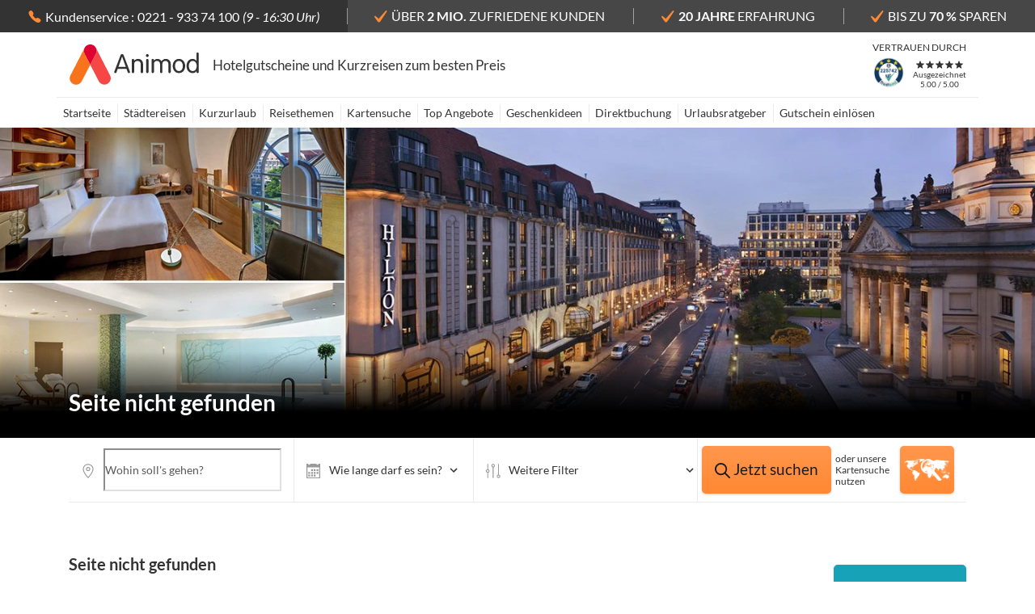

--- FILE ---
content_type: text/html; charset=utf-8
request_url: https://www.animod.de/not-found?from=%2Fcheckout%2Fview?productVariantId=10447%26quantity=1%26x-pricemode=perNight
body_size: 60129
content:
<!doctype html>
<html data-n-head-ssr lang="de" class="web-p" data-n-head="%7B%22lang%22:%7B%22ssr%22:%22de%22%7D,%22class%22:%7B%22ssr%22:%22web-p%22%7D%7D">
  <head >
    <meta data-n-head="ssr" charset="utf-8"><meta data-n-head="ssr" name="viewport" content="width=device-width, initial-scale=1"><meta data-n-head="ssr" data-hid="description" name="description" content="Hotelgutscheine &amp; Reisegutscheine für Deutschland und Europa | Ideal als Geschenk ✓ Über 20 Jahre Erfahrung ✓ Jetzt günstig buchen!"><meta data-n-head="ssr" data-hid="apple-web-title" name="apple-mobile-web-app-title" content="Animod"><meta data-n-head="ssr" data-hid="charset" charset="utf-8"><meta data-n-head="ssr" data-hid="mobile-web-app-capable" name="mobile-web-app-capable" content="yes"><meta data-n-head="ssr" data-hid="og:type" name="og:type" property="og:type" content="website"><meta data-n-head="ssr" data-hid="og:site_name" name="og:site_name" property="og:site_name" content="@animod/shop"><meta data-n-head="ssr" data-hid="og:description" name="og:description" property="og:description" content="Hotelgutscheine &amp; Reisegutscheine für Deutschland und Europa | Ideal als Geschenk ✓ Über 20 Jahre Erfahrung ✓ Jetzt günstig buchen!"><meta data-n-head="ssr" property="og:title" content="Seite nicht gefunden | Animod" data-hid="og:title"><meta data-n-head="ssr" property="og:site_name" content="Animod" data-hid="meta-og-site_name"><meta data-n-head="ssr" name="robots" content="noindex,follow,noarchive" data-hid="robots"><meta data-n-head="ssr" name="author" content="Animod GmbH" data-hid="author"><title>Seite nicht gefunden | Animod</title><link data-n-head="ssr" rel="icon" type="image/svg+xml" href="/icon.svg" data-hid="icon-svg"><link data-n-head="ssr" rel="shortcut icon" href="/favicon.ico" data-hid="shortcut-icon"><link data-n-head="ssr" rel="apple-touch-icon" href="/apple-touch-icon.png" sizes="180x180" data-hid="apple-touch-icon"><link data-n-head="ssr" rel="manifest" href="/site.webmanifest"><link data-n-head="ssr" rel="icon" type="image/png" href="/favicon-96x96.png" sizes="96x96" data-hid="icon-png"><style data-n-head="ssr" type="text/css">.media-only-hidden { display: none !important; }</style><link rel="preload" href="/_nuxt/98fc204.js" as="script"><link rel="preload" href="/_nuxt/47.925b0b5a3765657c45d1.js" as="script"><link rel="preload" href="/_nuxt/69.349aa5a4160f0aae3ff4.js" as="script"><link rel="preload" href="/_nuxt/44.b16381c7cf8972f4127d.js" as="script"><link rel="preload" href="/_nuxt/105.173d145a995da3f51e0e.js" as="script"><link rel="preload" href="/_nuxt/11.74283aba1055c5cd7d92.js" as="script"><link rel="preload" href="/_nuxt/2.bf75f1999365aaa159d7.js" as="script"><link rel="preload" href="/_nuxt/9.e362bf189bcbe9bb0458.js" as="script"><link rel="preload" href="/_nuxt/1.35566ec9f49d11d4732e.js" as="script"><style data-vue-ssr-id="734d8a41:0 40d953d9:0 3cdedcb6:0 b80f3e0e:0 4ba722cd:0 52251030:0 2f63afb4:0 68c1f7d2:0 13178b67:0 a3344282:0 5d9a882b:0 52202720:0 5e3371bd:0 0fc70ba3:0 2a84be3c:0 0a3b79ae:0 10f41be2:0 1ced91a4:0 f6e41d82:0 47e73f66:0 6fe23966:0 f96e8de6:0 1c09a5cf:0 0b653373:0 71615a8b:0 b3fe5542:0 079e7f1d:0 3e9ad44e:0 665f510c:0 3d5f6c06:0">.nuxt-progress{background-color:#000;height:2px;left:0;opacity:1;position:fixed;right:0;top:0;transition:width .1s,opacity .4s;width:0;z-index:999999}.nuxt-progress.nuxt-progress-notransition{transition:none}.nuxt-progress-failed{background-color:red}
#header[data-v-544ee209]{background:var(--header-background)}#mainHeader[data-v-544ee209]{align-items:center;color:var(--header-color);display:flex;height:var(--header-desktop-height);margin:0 auto}#mainHeader .main-logo[data-v-544ee209]{height:var(--logo-main-height-desktop);padding:var(--logo-main-padding-desktop);width:var(--logo-main-width-desktop)}#mainHeader .coop-logo[data-v-544ee209]{height:var(--logo-coop-height-desktop);overflow:hidden;position:relative;width:var(--logo-coop-width-desktop)}#mainHeader .coop-logo[data-v-544ee209]:not(:first-child){padding:0 15px}#mainHeader .main-header[data-v-544ee209]{font-size:17px;font-weight:400;margin:0 15px}#mainHeader>.separator[data-v-544ee209]{border-left:1px solid var(--border-color);flex-basis:1px;flex-grow:0;height:60px}#mainHeader .cooperation-service[data-v-544ee209]{padding-left:25px;position:relative}#mainHeader .cooperation-service .phone-svg[data-v-544ee209]{color:var(--primary);font-size:.9em;left:0;position:absolute;top:50%;transform:translateY(-50%)}#mainHeader .header__coop-text[data-v-544ee209]{color:var(--primary);font-size:16px;font-weight:700;margin:auto}
.header-badge[data-v-25244ffb]{color:var(--header-color);display:inline-flex;flex-direction:column;height:60px;justify-content:space-between;padding:0 15px;text-align:center}.header-badge[data-v-25244ffb]:last-of-type{padding-right:0}.header-badge .header[data-v-25244ffb]{font-size:12px;margin-bottom:2px;opacity:1;text-transform:uppercase;white-space:nowrap}
.top-bar[data-v-70714c37]{background-color:var(--topbar-bg);color:#fff;height:40px;justify-content:space-between}.top-bar[data-v-70714c37],.top-bar__section[data-v-70714c37]{align-items:center;display:flex}.top-bar__section[data-v-70714c37]{align-self:stretch;flex:1 1 auto;justify-content:center;line-height:40px;position:relative}.top-bar__section.customer-service[data-v-70714c37]{background-color:transparent;background-color:var(--body-color);color:#fff;margin-right:-1px;z-index:1}.theme-bofrost .top-bar__section.customer-service[data-v-70714c37],.theme-douglas .top-bar__section.customer-service[data-v-70714c37],.theme-edeka .top-bar__section.customer-service[data-v-70714c37],.theme-schlemmerauszeit .top-bar__section.customer-service[data-v-70714c37]{background-color:transparent}.top-bar__section.customer-service span.working-hours[data-v-70714c37]{color:var(--topbar-workinghours-color);display:inline-block;font-style:italic;margin-left:5px;min-height:1em;min-width:75px}.top-bar__section[data-v-70714c37]:not(.customer-service):before{border-left:1px solid #fff;content:"";height:20px;left:0;margin-top:-10px;opacity:.5;position:absolute;top:50%;width:1px;z-index:2}.top-bar__icon[data-v-70714c37]{fill:var(--primary);height:15px;margin-right:5px;width:16px}
.customer-service[data-v-ee298f8a]{align-items:center;display:flex;flex-direction:column;line-height:1.1em}.customer-service[data-v-ee298f8a]:not(.inline){font-size:20px}.customer-service:not(.inline) .service-text[data-v-ee298f8a],.customer-service:not(.inline) .working-hours[data-v-ee298f8a]{font-size:.7em}.customer-service:not(.inline) .phone[data-v-ee298f8a]{font-weight:700}.customer-service.inline[data-v-ee298f8a]{flex-direction:row;justify-content:center}.customer-service.inline .service-text[data-v-ee298f8a]{margin-right:.25rem}.customer-service.inline .working-hours[data-v-ee298f8a]{color:#fff;display:inline-block;font-style:italic;margin-left:.25rem;min-height:1em;min-width:75px}.theme-aldi-reisen .customer-service.inline .working-hours[data-v-ee298f8a],.theme-aldideals .customer-service.inline .working-hours[data-v-ee298f8a],.theme-bofrost .customer-service.inline .working-hours[data-v-ee298f8a],.theme-comma .customer-service.inline .working-hours[data-v-ee298f8a],.theme-compass .customer-service.inline .working-hours[data-v-ee298f8a],.theme-douglas .customer-service.inline .working-hours[data-v-ee298f8a],.theme-edeka .customer-service.inline .working-hours[data-v-ee298f8a],.theme-edeka-suedwest .customer-service.inline .working-hours[data-v-ee298f8a],.theme-falktravel .customer-service.inline .working-hours[data-v-ee298f8a],.theme-firstclass .customer-service.inline .working-hours[data-v-ee298f8a],.theme-focus-deals .customer-service.inline .working-hours[data-v-ee298f8a],.theme-globista .customer-service.inline .working-hours[data-v-ee298f8a],.theme-incent .customer-service.inline .working-hours[data-v-ee298f8a],.theme-kik .customer-service.inline .working-hours[data-v-ee298f8a],.theme-kmw .customer-service.inline .working-hours[data-v-ee298f8a],.theme-kurzinurlaub .customer-service.inline .working-hours[data-v-ee298f8a],.theme-liebeskind .customer-service.inline .working-hours[data-v-ee298f8a],.theme-marktkaufreisen .customer-service.inline .working-hours[data-v-ee298f8a],.theme-mivo .customer-service.inline .working-hours[data-v-ee298f8a],.theme-netto-discount .customer-service.inline .working-hours[data-v-ee298f8a],.theme-nettovorteilswelt .customer-service.inline .working-hours[data-v-ee298f8a],.theme-norma .customer-service.inline .working-hours[data-v-ee298f8a],.theme-reisereporter .customer-service.inline .working-hours[data-v-ee298f8a],.theme-schlemmerauszeit .customer-service.inline .working-hours[data-v-ee298f8a],.theme-soliver .customer-service.inline .working-hours[data-v-ee298f8a],.theme-urlaubsguru .customer-service.inline .working-hours[data-v-ee298f8a],.theme-urlaubspiraten .customer-service.inline .working-hours[data-v-ee298f8a],.theme-veepee .customer-service.inline .working-hours[data-v-ee298f8a],.theme-weserkurier .customer-service.inline .working-hours[data-v-ee298f8a],.theme-wunschgutschein .customer-service.inline .working-hours[data-v-ee298f8a]{color:#fff}
.logo[data-v-753c660f]{color:inherit;display:flex;flex-direction:column;justify-content:space-between;overflow:hidden}.logo .cooperation-text[data-v-753c660f]{flex-shrink:0;font-size:12px;margin-bottom:5px;text-align:center}.logo .logo-wrapper[data-v-753c660f]{align-items:center;display:flex;flex:1;overflow:hidden}.logo .logo-wrapper .logo-image[data-v-753c660f]{max-height:100%;max-width:100%}@media (-ms-high-contrast:active),(-ms-high-contrast:none){.logo .logo-wrapper .logo-image[data-v-753c660f]{width:100%}}
.trustami .widget_container_badge[data-v-0dab9dc6]{height:40px}.trustami .custom-content[data-v-0dab9dc6]{color:var(--header-color);font-size:10px;text-align:center;-webkit-text-decoration:none;text-decoration:none}.trustami .custom-content .stars[data-v-0dab9dc6]{vertical-align:middle}.trustami .custom-content .stars .icon-star[data-v-0dab9dc6]{margin:0 1px}.trustami .custom-content .stars[data-v-0dab9dc6],.trustami .custom-content p[data-v-0dab9dc6]{line-height:1.2em;margin:0}
#navigation[data-v-fde03522]{border-top:1px solid #ebebeb;margin:0 auto;min-height:38px;padding:0}
@media(min-width:992px){.nav-item:not(:first-child):before{border-left:1px solid var(--border-color);content:"";height:22px;left:0;margin-top:-11px;opacity:1;position:absolute;top:50%;width:1px}}.nav-item .nav-link{color:var(--navigation-top-lvl-color);font-size:14px;padding-left:12px;padding-right:12px;position:relative}.nav-item .nav-link:after{border-bottom:2px solid var(--primary)}.nav-item .nav-link[aria-expanded]:before{border-top:7px solid var(--primary)}.nav-item .nav-link:after{bottom:0;content:"";display:block;left:0;position:absolute;transform:scaleX(0);transition:transform .25s ease-in-out;width:100%;z-index:4}.nav-item .nav-link.nuxt-link-exact-active,.nav-item .nav-link:hover,.nav-item .nav-link[aria-expanded]{background-color:var(--navigation-top-lvl-bg-hover);color:var(--navigation-top-lvl-color-hover)}.nav-item .nav-link.nuxt-link-exact-active:not(.nuxt-link-exact-active):after,.nav-item .nav-link:hover:not(.nuxt-link-exact-active):after,.nav-item .nav-link[aria-expanded]:not(.nuxt-link-exact-active):after{transform:scaleX(1)}.nav-item .nav-link[aria-expanded]:before{border-left:7px solid transparent;border-right:7px solid transparent;content:" ";left:50%;margin-left:-7px;position:absolute;top:100%;z-index:1001}.nav-item .dropdown-menu{border-radius:0;margin-top:0}
.navigation-dropdown[data-v-3819839d]{padding:0 10px}.navigation-dropdown[data-v-3819839d]:not(.navigation-dropdown__deepest-list){display:flex;flex-direction:column;gap:15px;padding:10px 10px 0}.navigation-dropdown__link-wrapper[data-v-3819839d]{align-items:center;display:flex}.navigation-dropdown__second-level-nav[data-v-3819839d]{display:block;font-size:18px;font-weight:700;padding:0 6px}.navigation-dropdown__horizontal[data-v-3819839d]{display:flex;flex-wrap:nowrap}.navigation-dropdown__vertical[data-v-3819839d]{display:flex;flex-direction:column}.navigation-dropdown__third-level-nav[data-v-3819839d]{display:block;font-size:16px;font-weight:700;min-height:24px;min-width:150px;padding:0 6px}.navigation-dropdown__deepest-list .navigation-dropdown__third-level-nav[data-v-3819839d]{min-height:auto}.navigation-dropdown__two-levels-list[data-v-3819839d]{display:inline-grid!important;grid-auto-flow:row;grid-template-columns:repeat(5,auto)}.navigation-dropdown__deepest-list[data-v-3819839d]{display:inline-grid;grid-auto-flow:column;grid-template-rows:repeat(5,auto)}.navigation-dropdown__deepest-list .navigation-dropdown__nav[data-v-3819839d]{color:var(--body-color);display:block;font-size:14px;font-weight:400;padding:2px 6px;-webkit-text-decoration:none;text-decoration:none;width:150px}.navigation-dropdown__deepest-list .navigation-dropdown__nav--empty[data-v-3819839d]{padding:0}.navigation-dropdown__deepest-list .navigation-dropdown__nav.nuxt-link-exact-active[data-v-3819839d],.navigation-dropdown__deepest-list .navigation-dropdown__nav[data-v-3819839d]:hover{background-color:var(--border-color)}
@font-face{ascent-override:99%;font-family:"Arial Lato adjusted";size-adjust:97.38%;src:local("Arial")}*,:after,:before{box-sizing:border-box}html{-webkit-text-size-adjust:100%;-webkit-tap-highlight-color:rgba(0,0,0,0);font-family:sans-serif;line-height:1.15}article,aside,figcaption,figure,footer,header,hgroup,main,nav,section{display:block}body{background-color:#fff;color:#333;font-family:"Lato","Arial Lato adjusted",Roboto,Open Sans,sans-serif;font-size:1rem;font-weight:400;line-height:1.5;margin:0;text-align:left}[tabindex="-1"]:focus:not(:focus-visible){outline:0!important}hr{box-sizing:content-box;height:0;overflow:visible}h1,h2,h3,h4,h5,h6{margin-bottom:.5rem;margin-top:0}p{margin-bottom:1rem;margin-top:0}abbr[data-original-title],abbr[title]{border-bottom:0;cursor:help;text-decoration:underline;-webkit-text-decoration:underline dotted;text-decoration:underline dotted;-webkit-text-decoration-skip-ink:none;text-decoration-skip-ink:none}address{font-style:normal;line-height:inherit}address,dl,ol,ul{margin-bottom:1rem}dl,ol,ul{margin-top:0}ol ol,ol ul,ul ol,ul ul{margin-bottom:0}dt{font-weight:700}dd{margin-bottom:.5rem;margin-left:0}blockquote{margin:0 0 1rem}b,strong{font-weight:bolder}small{font-size:80%}sub,sup{font-size:75%;line-height:0;position:relative;vertical-align:baseline}sub{bottom:-.25em}sup{top:-.5em}a{background-color:transparent;color:#9b3603;-webkit-text-decoration:none;text-decoration:none}a:hover{color:#501c02;-webkit-text-decoration:underline;text-decoration:underline}a:not([href]):not([class]),a:not([href]):not([class]):hover{color:inherit;-webkit-text-decoration:none;text-decoration:none}code,kbd,pre,samp{font-family:SFMono-Regular,Menlo,Monaco,Consolas,"Liberation Mono","Courier New",monospace;font-size:1em}pre{-ms-overflow-style:scrollbar;margin-bottom:1rem;margin-top:0;overflow:auto}figure{margin:0 0 1rem}img{border-style:none}img,svg{vertical-align:middle}svg{overflow:hidden}table{border-collapse:collapse}caption{caption-side:bottom;color:#6c757d;padding-bottom:.75rem;padding-top:.75rem;text-align:left}th{text-align:inherit;text-align:-webkit-match-parent}label{display:inline-block;margin-bottom:.5rem}button{border-radius:0}button:focus:not(:focus-visible){outline:0}button,input,optgroup,select,textarea{font-family:inherit;font-size:inherit;line-height:inherit;margin:0}button,input{overflow:visible}button,select{text-transform:none}[role=button]{cursor:pointer}select{word-wrap:normal}[type=button],[type=reset],[type=submit],button{-webkit-appearance:button}[type=button]:not(:disabled),[type=reset]:not(:disabled),[type=submit]:not(:disabled),button:not(:disabled){cursor:pointer}[type=button]::-moz-focus-inner,[type=reset]::-moz-focus-inner,[type=submit]::-moz-focus-inner,button::-moz-focus-inner{border-style:none;padding:0}input[type=checkbox],input[type=radio]{box-sizing:border-box;padding:0}textarea{overflow:auto;resize:vertical}fieldset{border:0;margin:0;min-width:0;padding:0}legend{color:inherit;display:block;font-size:1.5rem;line-height:inherit;margin-bottom:.5rem;max-width:100%;padding:0;white-space:normal;width:100%}progress{vertical-align:baseline}[type=number]::-webkit-inner-spin-button,[type=number]::-webkit-outer-spin-button{height:auto}[type=search]{-webkit-appearance:none;outline-offset:-2px}[type=search]::-webkit-search-decoration{-webkit-appearance:none}::-webkit-file-upload-button{-webkit-appearance:button;font:inherit}output{display:inline-block}summary{cursor:pointer;display:list-item}template{display:none}[hidden]{display:none!important}.h1,.h2,.h3,.h4,.h5,.h6,h1,h2,h3,h4,h5,h6{font-weight:500;line-height:1.2;margin-bottom:.5rem}.h1,h1{font-size:2.5rem}.h2,h2{font-size:2rem}.h3,h3{font-size:1.75rem}.h4,h4{font-size:1.5rem}.h5,h5{font-size:1.25rem}.h6,h6{font-size:1rem}.lead{font-size:1.25rem;font-weight:300}.display-1{font-size:6rem}.display-1,.display-2{font-weight:300;line-height:1.2}.display-2{font-size:5.5rem}.display-3{font-size:4.5rem}.display-3,.display-4{font-weight:300;line-height:1.2}.display-4{font-size:3.5rem}hr{border:0;border-top:1px solid rgba(0,0,0,.1);margin-bottom:1rem;margin-top:1rem}.small,small{font-size:.875em;font-weight:400}.mark,mark{background-color:#fcf8e3;padding:.2em}.list-inline,.list-unstyled{list-style:none;padding-left:0}.list-inline-item{display:inline-block}.list-inline-item:not(:last-child){margin-right:.5rem}.initialism{font-size:90%;text-transform:uppercase}.blockquote{font-size:1.25rem;margin-bottom:1rem}.blockquote-footer{color:#6c757d;display:block;font-size:.875em}.blockquote-footer:before{content:"— "}.img-fluid,.img-thumbnail{height:auto;max-width:100%}.img-thumbnail{background-color:#fff;border:1px solid #dee2e6;border-radius:.25rem;padding:.25rem}.figure{display:inline-block}.figure-img{line-height:1;margin-bottom:.5rem}.figure-caption{color:#6c757d;font-size:90%}code{word-wrap:break-word;color:#e83e8c;font-size:87.5%}a>code{color:inherit}kbd{background-color:#212529;border-radius:.2rem;color:#fff;font-size:87.5%;padding:.2rem .4rem}kbd kbd{font-size:100%;font-weight:700;padding:0}pre{color:#212529;display:block;font-size:87.5%}pre code{color:inherit;font-size:inherit;word-break:normal}.pre-scrollable{max-height:340px;overflow-y:scroll}.container,.container-fluid,.container-lg,.container-md,.container-sm,.container-xl{margin-left:auto;margin-right:auto;padding-left:15px;padding-right:15px;width:100%}@media(min-width:576px){.container,.container-sm{max-width:540px}}@media(min-width:768px){.container,.container-md,.container-sm{max-width:720px}}@media(min-width:992px){.container,.container-lg,.container-md,.container-sm{max-width:960px}}@media(min-width:1200px){.container,.container-lg,.container-md,.container-sm,.container-xl{max-width:1140px}}.row{display:flex;flex-wrap:wrap;margin-left:-15px;margin-right:-15px}.no-gutters{margin-left:0;margin-right:0}.no-gutters>.col,.no-gutters>[class*=col-]{padding-left:0;padding-right:0}.col,.col-1,.col-10,.col-11,.col-12,.col-2,.col-3,.col-4,.col-5,.col-6,.col-7,.col-8,.col-9,.col-auto,.col-lg,.col-lg-1,.col-lg-10,.col-lg-11,.col-lg-12,.col-lg-2,.col-lg-3,.col-lg-4,.col-lg-5,.col-lg-6,.col-lg-7,.col-lg-8,.col-lg-9,.col-lg-auto,.col-md,.col-md-1,.col-md-10,.col-md-11,.col-md-12,.col-md-2,.col-md-3,.col-md-4,.col-md-5,.col-md-6,.col-md-7,.col-md-8,.col-md-9,.col-md-auto,.col-sm,.col-sm-1,.col-sm-10,.col-sm-11,.col-sm-12,.col-sm-2,.col-sm-3,.col-sm-4,.col-sm-5,.col-sm-6,.col-sm-7,.col-sm-8,.col-sm-9,.col-sm-auto,.col-xl,.col-xl-1,.col-xl-10,.col-xl-11,.col-xl-12,.col-xl-2,.col-xl-3,.col-xl-4,.col-xl-5,.col-xl-6,.col-xl-7,.col-xl-8,.col-xl-9,.col-xl-auto{padding-left:15px;padding-right:15px;position:relative;width:100%}.col{flex-basis:0;flex-grow:1;max-width:100%}.row-cols-1>*{flex:0 0 100%;max-width:100%}.row-cols-2>*{flex:0 0 50%;max-width:50%}.row-cols-3>*{flex:0 0 33.3333333333%;max-width:33.3333333333%}.row-cols-4>*{flex:0 0 25%;max-width:25%}.row-cols-5>*{flex:0 0 20%;max-width:20%}.row-cols-6>*{flex:0 0 16.6666666667%;max-width:16.6666666667%}.col-auto{flex:0 0 auto;max-width:100%;width:auto}.col-1{flex:0 0 8.33333333%;max-width:8.33333333%}.col-2{flex:0 0 16.66666667%;max-width:16.66666667%}.col-3{flex:0 0 25%;max-width:25%}.col-4{flex:0 0 33.33333333%;max-width:33.33333333%}.col-5{flex:0 0 41.66666667%;max-width:41.66666667%}.col-6{flex:0 0 50%;max-width:50%}.col-7{flex:0 0 58.33333333%;max-width:58.33333333%}.col-8{flex:0 0 66.66666667%;max-width:66.66666667%}.col-9{flex:0 0 75%;max-width:75%}.col-10{flex:0 0 83.33333333%;max-width:83.33333333%}.col-11{flex:0 0 91.66666667%;max-width:91.66666667%}.col-12{flex:0 0 100%;max-width:100%}.order-first{order:-1}.order-last{order:13}.order-0{order:0}.order-1{order:1}.order-2{order:2}.order-3{order:3}.order-4{order:4}.order-5{order:5}.order-6{order:6}.order-7{order:7}.order-8{order:8}.order-9{order:9}.order-10{order:10}.order-11{order:11}.order-12{order:12}.offset-1{margin-left:8.33333333%}.offset-2{margin-left:16.66666667%}.offset-3{margin-left:25%}.offset-4{margin-left:33.33333333%}.offset-5{margin-left:41.66666667%}.offset-6{margin-left:50%}.offset-7{margin-left:58.33333333%}.offset-8{margin-left:66.66666667%}.offset-9{margin-left:75%}.offset-10{margin-left:83.33333333%}.offset-11{margin-left:91.66666667%}@media(min-width:576px){.col-sm{flex-basis:0;flex-grow:1;max-width:100%}.row-cols-sm-1>*{flex:0 0 100%;max-width:100%}.row-cols-sm-2>*{flex:0 0 50%;max-width:50%}.row-cols-sm-3>*{flex:0 0 33.3333333333%;max-width:33.3333333333%}.row-cols-sm-4>*{flex:0 0 25%;max-width:25%}.row-cols-sm-5>*{flex:0 0 20%;max-width:20%}.row-cols-sm-6>*{flex:0 0 16.6666666667%;max-width:16.6666666667%}.col-sm-auto{flex:0 0 auto;max-width:100%;width:auto}.col-sm-1{flex:0 0 8.33333333%;max-width:8.33333333%}.col-sm-2{flex:0 0 16.66666667%;max-width:16.66666667%}.col-sm-3{flex:0 0 25%;max-width:25%}.col-sm-4{flex:0 0 33.33333333%;max-width:33.33333333%}.col-sm-5{flex:0 0 41.66666667%;max-width:41.66666667%}.col-sm-6{flex:0 0 50%;max-width:50%}.col-sm-7{flex:0 0 58.33333333%;max-width:58.33333333%}.col-sm-8{flex:0 0 66.66666667%;max-width:66.66666667%}.col-sm-9{flex:0 0 75%;max-width:75%}.col-sm-10{flex:0 0 83.33333333%;max-width:83.33333333%}.col-sm-11{flex:0 0 91.66666667%;max-width:91.66666667%}.col-sm-12{flex:0 0 100%;max-width:100%}.order-sm-first{order:-1}.order-sm-last{order:13}.order-sm-0{order:0}.order-sm-1{order:1}.order-sm-2{order:2}.order-sm-3{order:3}.order-sm-4{order:4}.order-sm-5{order:5}.order-sm-6{order:6}.order-sm-7{order:7}.order-sm-8{order:8}.order-sm-9{order:9}.order-sm-10{order:10}.order-sm-11{order:11}.order-sm-12{order:12}.offset-sm-0{margin-left:0}.offset-sm-1{margin-left:8.33333333%}.offset-sm-2{margin-left:16.66666667%}.offset-sm-3{margin-left:25%}.offset-sm-4{margin-left:33.33333333%}.offset-sm-5{margin-left:41.66666667%}.offset-sm-6{margin-left:50%}.offset-sm-7{margin-left:58.33333333%}.offset-sm-8{margin-left:66.66666667%}.offset-sm-9{margin-left:75%}.offset-sm-10{margin-left:83.33333333%}.offset-sm-11{margin-left:91.66666667%}}@media(min-width:768px){.col-md{flex-basis:0;flex-grow:1;max-width:100%}.row-cols-md-1>*{flex:0 0 100%;max-width:100%}.row-cols-md-2>*{flex:0 0 50%;max-width:50%}.row-cols-md-3>*{flex:0 0 33.3333333333%;max-width:33.3333333333%}.row-cols-md-4>*{flex:0 0 25%;max-width:25%}.row-cols-md-5>*{flex:0 0 20%;max-width:20%}.row-cols-md-6>*{flex:0 0 16.6666666667%;max-width:16.6666666667%}.col-md-auto{flex:0 0 auto;max-width:100%;width:auto}.col-md-1{flex:0 0 8.33333333%;max-width:8.33333333%}.col-md-2{flex:0 0 16.66666667%;max-width:16.66666667%}.col-md-3{flex:0 0 25%;max-width:25%}.col-md-4{flex:0 0 33.33333333%;max-width:33.33333333%}.col-md-5{flex:0 0 41.66666667%;max-width:41.66666667%}.col-md-6{flex:0 0 50%;max-width:50%}.col-md-7{flex:0 0 58.33333333%;max-width:58.33333333%}.col-md-8{flex:0 0 66.66666667%;max-width:66.66666667%}.col-md-9{flex:0 0 75%;max-width:75%}.col-md-10{flex:0 0 83.33333333%;max-width:83.33333333%}.col-md-11{flex:0 0 91.66666667%;max-width:91.66666667%}.col-md-12{flex:0 0 100%;max-width:100%}.order-md-first{order:-1}.order-md-last{order:13}.order-md-0{order:0}.order-md-1{order:1}.order-md-2{order:2}.order-md-3{order:3}.order-md-4{order:4}.order-md-5{order:5}.order-md-6{order:6}.order-md-7{order:7}.order-md-8{order:8}.order-md-9{order:9}.order-md-10{order:10}.order-md-11{order:11}.order-md-12{order:12}.offset-md-0{margin-left:0}.offset-md-1{margin-left:8.33333333%}.offset-md-2{margin-left:16.66666667%}.offset-md-3{margin-left:25%}.offset-md-4{margin-left:33.33333333%}.offset-md-5{margin-left:41.66666667%}.offset-md-6{margin-left:50%}.offset-md-7{margin-left:58.33333333%}.offset-md-8{margin-left:66.66666667%}.offset-md-9{margin-left:75%}.offset-md-10{margin-left:83.33333333%}.offset-md-11{margin-left:91.66666667%}}@media(min-width:992px){.col-lg{flex-basis:0;flex-grow:1;max-width:100%}.row-cols-lg-1>*{flex:0 0 100%;max-width:100%}.row-cols-lg-2>*{flex:0 0 50%;max-width:50%}.row-cols-lg-3>*{flex:0 0 33.3333333333%;max-width:33.3333333333%}.row-cols-lg-4>*{flex:0 0 25%;max-width:25%}.row-cols-lg-5>*{flex:0 0 20%;max-width:20%}.row-cols-lg-6>*{flex:0 0 16.6666666667%;max-width:16.6666666667%}.col-lg-auto{flex:0 0 auto;max-width:100%;width:auto}.col-lg-1{flex:0 0 8.33333333%;max-width:8.33333333%}.col-lg-2{flex:0 0 16.66666667%;max-width:16.66666667%}.col-lg-3{flex:0 0 25%;max-width:25%}.col-lg-4{flex:0 0 33.33333333%;max-width:33.33333333%}.col-lg-5{flex:0 0 41.66666667%;max-width:41.66666667%}.col-lg-6{flex:0 0 50%;max-width:50%}.col-lg-7{flex:0 0 58.33333333%;max-width:58.33333333%}.col-lg-8{flex:0 0 66.66666667%;max-width:66.66666667%}.col-lg-9{flex:0 0 75%;max-width:75%}.col-lg-10{flex:0 0 83.33333333%;max-width:83.33333333%}.col-lg-11{flex:0 0 91.66666667%;max-width:91.66666667%}.col-lg-12{flex:0 0 100%;max-width:100%}.order-lg-first{order:-1}.order-lg-last{order:13}.order-lg-0{order:0}.order-lg-1{order:1}.order-lg-2{order:2}.order-lg-3{order:3}.order-lg-4{order:4}.order-lg-5{order:5}.order-lg-6{order:6}.order-lg-7{order:7}.order-lg-8{order:8}.order-lg-9{order:9}.order-lg-10{order:10}.order-lg-11{order:11}.order-lg-12{order:12}.offset-lg-0{margin-left:0}.offset-lg-1{margin-left:8.33333333%}.offset-lg-2{margin-left:16.66666667%}.offset-lg-3{margin-left:25%}.offset-lg-4{margin-left:33.33333333%}.offset-lg-5{margin-left:41.66666667%}.offset-lg-6{margin-left:50%}.offset-lg-7{margin-left:58.33333333%}.offset-lg-8{margin-left:66.66666667%}.offset-lg-9{margin-left:75%}.offset-lg-10{margin-left:83.33333333%}.offset-lg-11{margin-left:91.66666667%}}@media(min-width:1200px){.col-xl{flex-basis:0;flex-grow:1;max-width:100%}.row-cols-xl-1>*{flex:0 0 100%;max-width:100%}.row-cols-xl-2>*{flex:0 0 50%;max-width:50%}.row-cols-xl-3>*{flex:0 0 33.3333333333%;max-width:33.3333333333%}.row-cols-xl-4>*{flex:0 0 25%;max-width:25%}.row-cols-xl-5>*{flex:0 0 20%;max-width:20%}.row-cols-xl-6>*{flex:0 0 16.6666666667%;max-width:16.6666666667%}.col-xl-auto{flex:0 0 auto;max-width:100%;width:auto}.col-xl-1{flex:0 0 8.33333333%;max-width:8.33333333%}.col-xl-2{flex:0 0 16.66666667%;max-width:16.66666667%}.col-xl-3{flex:0 0 25%;max-width:25%}.col-xl-4{flex:0 0 33.33333333%;max-width:33.33333333%}.col-xl-5{flex:0 0 41.66666667%;max-width:41.66666667%}.col-xl-6{flex:0 0 50%;max-width:50%}.col-xl-7{flex:0 0 58.33333333%;max-width:58.33333333%}.col-xl-8{flex:0 0 66.66666667%;max-width:66.66666667%}.col-xl-9{flex:0 0 75%;max-width:75%}.col-xl-10{flex:0 0 83.33333333%;max-width:83.33333333%}.col-xl-11{flex:0 0 91.66666667%;max-width:91.66666667%}.col-xl-12{flex:0 0 100%;max-width:100%}.order-xl-first{order:-1}.order-xl-last{order:13}.order-xl-0{order:0}.order-xl-1{order:1}.order-xl-2{order:2}.order-xl-3{order:3}.order-xl-4{order:4}.order-xl-5{order:5}.order-xl-6{order:6}.order-xl-7{order:7}.order-xl-8{order:8}.order-xl-9{order:9}.order-xl-10{order:10}.order-xl-11{order:11}.order-xl-12{order:12}.offset-xl-0{margin-left:0}.offset-xl-1{margin-left:8.33333333%}.offset-xl-2{margin-left:16.66666667%}.offset-xl-3{margin-left:25%}.offset-xl-4{margin-left:33.33333333%}.offset-xl-5{margin-left:41.66666667%}.offset-xl-6{margin-left:50%}.offset-xl-7{margin-left:58.33333333%}.offset-xl-8{margin-left:66.66666667%}.offset-xl-9{margin-left:75%}.offset-xl-10{margin-left:83.33333333%}.offset-xl-11{margin-left:91.66666667%}}.form-control{background-clip:padding-box;background-color:#fff;border:1px solid #ced4da;border-radius:0;color:#495057;display:block;font-size:1rem;font-weight:400;height:calc(1.5em + .75rem + 2px);line-height:1.5;padding:.375rem .75rem;transition:border-color .15s ease-in-out,box-shadow .15s ease-in-out;width:100%}@media(prefers-reduced-motion:reduce){.form-control{transition:none}}.form-control::-ms-expand{background-color:transparent;border:0}.form-control:focus{background-color:#fff;border-color:#ffd2b3;box-shadow:0 0 0 .2rem rgba(255,136,51,.25);color:#495057;outline:0}.form-control::-moz-placeholder{color:#6c757d;opacity:1}.form-control::placeholder{color:#6c757d;opacity:1}.form-control:disabled,.form-control[readonly]{background-color:#e9ecef;opacity:1}input[type=date].form-control,input[type=datetime-local].form-control,input[type=month].form-control,input[type=time].form-control{-webkit-appearance:none;-moz-appearance:none;appearance:none}select.form-control:-moz-focusring{color:transparent;text-shadow:0 0 0 #495057}select.form-control:focus::-ms-value{background-color:#fff;color:#495057}.form-control-file,.form-control-range{display:block;width:100%}.col-form-label{font-size:inherit;line-height:1.5;margin-bottom:0;padding-bottom:calc(.375rem + 1px);padding-top:calc(.375rem + 1px)}.col-form-label-lg{font-size:1.25rem;line-height:1.5;padding-bottom:calc(.5rem + 1px);padding-top:calc(.5rem + 1px)}.col-form-label-sm{font-size:.875rem;line-height:1.5;padding-bottom:calc(.25rem + 1px);padding-top:calc(.25rem + 1px)}.form-control-plaintext{background-color:transparent;border:solid transparent;border-width:1px 0;color:#333;display:block;font-size:1rem;line-height:1.5;margin-bottom:0;padding:.375rem 0;width:100%}.form-control-plaintext.form-control-lg,.form-control-plaintext.form-control-sm{padding-left:0;padding-right:0}.form-control-sm{border-radius:.2rem;font-size:.875rem;height:calc(1.5em + .5rem + 2px);line-height:1.5;padding:.25rem .5rem}.form-control-lg{border-radius:.3rem;font-size:1.25rem;height:calc(1.5em + 1rem + 2px);line-height:1.5;padding:.5rem 1rem}select.form-control[multiple],select.form-control[size],textarea.form-control{height:auto}.form-group{margin-bottom:1rem}.form-text{display:block;margin-top:.25rem}.form-row{display:flex;flex-wrap:wrap;margin-left:-5px;margin-right:-5px}.form-row>.col,.form-row>[class*=col-]{padding-left:5px;padding-right:5px}.form-check{display:block;padding-left:1.25rem;position:relative}.form-check-input{margin-left:-1.25rem;margin-top:.3rem;position:absolute}.form-check-input:disabled~.form-check-label,.form-check-input[disabled]~.form-check-label{color:#6c757d}.form-check-label{margin-bottom:0}.form-check-inline{align-items:center;display:inline-flex;margin-right:.75rem;padding-left:0}.form-check-inline .form-check-input{margin-left:0;margin-right:.3125rem;margin-top:0;position:static}.valid-feedback{color:#28a745;display:none;font-size:.875em;margin-top:.25rem;width:100%}.valid-tooltip{background-color:rgba(40,167,69,.9);border-radius:4px;color:#fff;display:none;font-size:.875rem;left:0;line-height:1.5;margin-top:.1rem;max-width:100%;padding:.25rem .5rem;position:absolute;top:100%;z-index:5}.form-row>.col>.valid-tooltip,.form-row>[class*=col-]>.valid-tooltip{left:5px}.is-valid~.valid-feedback,.is-valid~.valid-tooltip,.was-validated :valid~.valid-feedback,.was-validated :valid~.valid-tooltip{display:block}.form-control.is-valid,.was-validated .form-control:valid{background-image:url("data:image/svg+xml;charset=utf-8,%3Csvg xmlns='http://www.w3.org/2000/svg' width='8' height='8'%3E%3Cpath fill='%2328a745' d='M2.3 6.73.6 4.53c-.4-1.04.46-1.4 1.1-.8l1.1 1.4 3.4-3.8c.6-.63 1.6-.27 1.2.7l-4 4.6c-.43.5-.8.4-1.1.1z'/%3E%3C/svg%3E");background-position:right calc(.375em + .1875rem) center;background-repeat:no-repeat;background-size:calc(.75em + .375rem) calc(.75em + .375rem);border-color:#28a745;padding-right:calc(1.5em + .75rem)!important}.form-control.is-valid:focus,.was-validated .form-control:valid:focus{border-color:#28a745;box-shadow:0 0 0 .2rem rgba(40,167,69,.25)}.was-validated select.form-control:valid,select.form-control.is-valid{background-position:right 1.5rem center;padding-right:3rem!important}.was-validated textarea.form-control:valid,textarea.form-control.is-valid{background-position:top calc(.375em + .1875rem) right calc(.375em + .1875rem);padding-right:calc(1.5em + .75rem)}.custom-select.is-valid,.was-validated .custom-select:valid{background:url("data:image/svg+xml;charset=utf-8,%3Csvg xmlns='http://www.w3.org/2000/svg' width='4' height='5'%3E%3Cpath fill='%23343a40' d='M2 0 0 2h4zm0 5L0 3h4z'/%3E%3C/svg%3E") right .75rem center/8px 10px no-repeat,#fff url("data:image/svg+xml;charset=utf-8,%3Csvg xmlns='http://www.w3.org/2000/svg' width='8' height='8'%3E%3Cpath fill='%2328a745' d='M2.3 6.73.6 4.53c-.4-1.04.46-1.4 1.1-.8l1.1 1.4 3.4-3.8c.6-.63 1.6-.27 1.2.7l-4 4.6c-.43.5-.8.4-1.1.1z'/%3E%3C/svg%3E") center right 1.75rem/calc(.75em + .375rem) calc(.75em + .375rem) no-repeat;border-color:#28a745;padding-right:calc(.75em + 2.3125rem)!important}.custom-select.is-valid:focus,.was-validated .custom-select:valid:focus{border-color:#28a745;box-shadow:0 0 0 .2rem rgba(40,167,69,.25)}.form-check-input.is-valid~.form-check-label,.was-validated .form-check-input:valid~.form-check-label{color:#28a745}.form-check-input.is-valid~.valid-feedback,.form-check-input.is-valid~.valid-tooltip,.was-validated .form-check-input:valid~.valid-feedback,.was-validated .form-check-input:valid~.valid-tooltip{display:block}.custom-control-input.is-valid~.custom-control-label,.was-validated .custom-control-input:valid~.custom-control-label{color:#28a745}.custom-control-input.is-valid~.custom-control-label:before,.was-validated .custom-control-input:valid~.custom-control-label:before{border-color:#28a745}.custom-control-input.is-valid:checked~.custom-control-label:before,.was-validated .custom-control-input:valid:checked~.custom-control-label:before{background-color:#34ce57;border-color:#34ce57}.custom-control-input.is-valid:focus~.custom-control-label:before,.was-validated .custom-control-input:valid:focus~.custom-control-label:before{box-shadow:0 0 0 .2rem rgba(40,167,69,.25)}.custom-control-input.is-valid:focus:not(:checked)~.custom-control-label:before,.was-validated .custom-control-input:valid:focus:not(:checked)~.custom-control-label:before{border-color:#28a745}.custom-file-input.is-valid~.custom-file-label,.was-validated .custom-file-input:valid~.custom-file-label{border-color:#28a745}.custom-file-input.is-valid:focus~.custom-file-label,.was-validated .custom-file-input:valid:focus~.custom-file-label{border-color:#28a745;box-shadow:0 0 0 .2rem rgba(40,167,69,.25)}.invalid-feedback{color:#dc3545;display:none;font-size:.875em;margin-top:.25rem;width:100%}.invalid-tooltip{background-color:rgba(220,53,69,.9);border-radius:4px;color:#fff;display:none;font-size:.875rem;left:0;line-height:1.5;margin-top:.1rem;max-width:100%;padding:.25rem .5rem;position:absolute;top:100%;z-index:5}.form-row>.col>.invalid-tooltip,.form-row>[class*=col-]>.invalid-tooltip{left:5px}.is-invalid~.invalid-feedback,.is-invalid~.invalid-tooltip,.was-validated :invalid~.invalid-feedback,.was-validated :invalid~.invalid-tooltip{display:block}.form-control.is-invalid,.was-validated .form-control:invalid{background-image:url("data:image/svg+xml;charset=utf-8,%3Csvg xmlns='http://www.w3.org/2000/svg' width='12' height='12' fill='none' stroke='%23dc3545'%3E%3Ccircle cx='6' cy='6' r='4.5'/%3E%3Cpath stroke-linejoin='round' d='M5.8 3.6h.4L6 6.5z'/%3E%3Ccircle cx='6' cy='8.2' r='.6' fill='%23dc3545' stroke='none'/%3E%3C/svg%3E");background-position:right calc(.375em + .1875rem) center;background-repeat:no-repeat;background-size:calc(.75em + .375rem) calc(.75em + .375rem);border-color:#dc3545;padding-right:calc(1.5em + .75rem)!important}.form-control.is-invalid:focus,.was-validated .form-control:invalid:focus{border-color:#dc3545;box-shadow:0 0 0 .2rem rgba(220,53,69,.25)}.was-validated select.form-control:invalid,select.form-control.is-invalid{background-position:right 1.5rem center;padding-right:3rem!important}.was-validated textarea.form-control:invalid,textarea.form-control.is-invalid{background-position:top calc(.375em + .1875rem) right calc(.375em + .1875rem);padding-right:calc(1.5em + .75rem)}.custom-select.is-invalid,.was-validated .custom-select:invalid{background:url("data:image/svg+xml;charset=utf-8,%3Csvg xmlns='http://www.w3.org/2000/svg' width='4' height='5'%3E%3Cpath fill='%23343a40' d='M2 0 0 2h4zm0 5L0 3h4z'/%3E%3C/svg%3E") right .75rem center/8px 10px no-repeat,#fff url("data:image/svg+xml;charset=utf-8,%3Csvg xmlns='http://www.w3.org/2000/svg' width='12' height='12' fill='none' stroke='%23dc3545'%3E%3Ccircle cx='6' cy='6' r='4.5'/%3E%3Cpath stroke-linejoin='round' d='M5.8 3.6h.4L6 6.5z'/%3E%3Ccircle cx='6' cy='8.2' r='.6' fill='%23dc3545' stroke='none'/%3E%3C/svg%3E") center right 1.75rem/calc(.75em + .375rem) calc(.75em + .375rem) no-repeat;border-color:#dc3545;padding-right:calc(.75em + 2.3125rem)!important}.custom-select.is-invalid:focus,.was-validated .custom-select:invalid:focus{border-color:#dc3545;box-shadow:0 0 0 .2rem rgba(220,53,69,.25)}.form-check-input.is-invalid~.form-check-label,.was-validated .form-check-input:invalid~.form-check-label{color:#dc3545}.form-check-input.is-invalid~.invalid-feedback,.form-check-input.is-invalid~.invalid-tooltip,.was-validated .form-check-input:invalid~.invalid-feedback,.was-validated .form-check-input:invalid~.invalid-tooltip{display:block}.custom-control-input.is-invalid~.custom-control-label,.was-validated .custom-control-input:invalid~.custom-control-label{color:#dc3545}.custom-control-input.is-invalid~.custom-control-label:before,.was-validated .custom-control-input:invalid~.custom-control-label:before{border-color:#dc3545}.custom-control-input.is-invalid:checked~.custom-control-label:before,.was-validated .custom-control-input:invalid:checked~.custom-control-label:before{background-color:#e4606d;border-color:#e4606d}.custom-control-input.is-invalid:focus~.custom-control-label:before,.was-validated .custom-control-input:invalid:focus~.custom-control-label:before{box-shadow:0 0 0 .2rem rgba(220,53,69,.25)}.custom-control-input.is-invalid:focus:not(:checked)~.custom-control-label:before,.was-validated .custom-control-input:invalid:focus:not(:checked)~.custom-control-label:before{border-color:#dc3545}.custom-file-input.is-invalid~.custom-file-label,.was-validated .custom-file-input:invalid~.custom-file-label{border-color:#dc3545}.custom-file-input.is-invalid:focus~.custom-file-label,.was-validated .custom-file-input:invalid:focus~.custom-file-label{border-color:#dc3545;box-shadow:0 0 0 .2rem rgba(220,53,69,.25)}.form-inline{align-items:center;display:flex;flex-flow:row wrap}.form-inline .form-check{width:100%}@media(min-width:576px){.form-inline label{justify-content:center}.form-inline .form-group,.form-inline label{align-items:center;display:flex;margin-bottom:0}.form-inline .form-group{flex:0 0 auto;flex-flow:row wrap}.form-inline .form-control{display:inline-block;vertical-align:middle;width:auto}.form-inline .form-control-plaintext{display:inline-block}.form-inline .custom-select,.form-inline .input-group{width:auto}.form-inline .form-check{align-items:center;display:flex;justify-content:center;padding-left:0;width:auto}.form-inline .form-check-input{flex-shrink:0;margin-left:0;margin-right:.25rem;margin-top:0;position:relative}.form-inline .custom-control{align-items:center;justify-content:center}.form-inline .custom-control-label{margin-bottom:0}}.btn{background-color:transparent;border:1px solid transparent;border-radius:.25rem;color:#333;display:inline-block;font-size:1rem;font-weight:400;line-height:1.5;padding:.375rem .75rem;text-align:center;transition:color .15s ease-in-out,background-color .15s ease-in-out,border-color .15s ease-in-out,box-shadow .15s ease-in-out;-webkit-user-select:none;-moz-user-select:none;user-select:none;vertical-align:middle}@media(prefers-reduced-motion:reduce){.btn{transition:none}}.btn:hover{color:#333;-webkit-text-decoration:none;text-decoration:none}.btn.focus,.btn:focus{box-shadow:0 0 0 .2rem rgba(255,136,51,.25);outline:0}.btn.disabled,.btn:disabled{opacity:.65}.btn:not(:disabled):not(.disabled){cursor:pointer}a.btn.disabled,fieldset:disabled a.btn{pointer-events:none}.btn-primary{background-color:#f83;border-color:#f83;color:#212529}.btn-primary.focus,.btn-primary:focus,.btn-primary:hover{background-color:#ff720d;border-color:#ff6a00;color:#fff}.btn-primary.focus,.btn-primary:focus{box-shadow:0 0 0 .2rem rgba(222,121,50,.5)}.btn-primary.disabled,.btn-primary:disabled{background-color:#f83;border-color:#f83;color:#212529}.btn-primary:not(:disabled):not(.disabled).active,.btn-primary:not(:disabled):not(.disabled):active,.show>.btn-primary.dropdown-toggle{background-color:#ff6a00;border-color:#f26500;color:#fff}.btn-primary:not(:disabled):not(.disabled).active:focus,.btn-primary:not(:disabled):not(.disabled):active:focus,.show>.btn-primary.dropdown-toggle:focus{box-shadow:0 0 0 .2rem rgba(222,121,50,.5)}.btn-secondary{background-color:#6c757d;border-color:#6c757d;color:#fff}.btn-secondary.focus,.btn-secondary:focus,.btn-secondary:hover{background-color:#5a6268;border-color:#545b62;color:#fff}.btn-secondary.focus,.btn-secondary:focus{box-shadow:0 0 0 .2rem hsla(208,6%,54%,.5)}.btn-secondary.disabled,.btn-secondary:disabled{background-color:#6c757d;border-color:#6c757d;color:#fff}.btn-secondary:not(:disabled):not(.disabled).active,.btn-secondary:not(:disabled):not(.disabled):active,.show>.btn-secondary.dropdown-toggle{background-color:#545b62;border-color:#4e555b;color:#fff}.btn-secondary:not(:disabled):not(.disabled).active:focus,.btn-secondary:not(:disabled):not(.disabled):active:focus,.show>.btn-secondary.dropdown-toggle:focus{box-shadow:0 0 0 .2rem hsla(208,6%,54%,.5)}.btn-success{background-color:#28a745;border-color:#28a745;color:#fff}.btn-success.focus,.btn-success:focus,.btn-success:hover{background-color:#218838;border-color:#1e7e34;color:#fff}.btn-success.focus,.btn-success:focus{box-shadow:0 0 0 .2rem rgba(72,180,97,.5)}.btn-success.disabled,.btn-success:disabled{background-color:#28a745;border-color:#28a745;color:#fff}.btn-success:not(:disabled):not(.disabled).active,.btn-success:not(:disabled):not(.disabled):active,.show>.btn-success.dropdown-toggle{background-color:#1e7e34;border-color:#1c7430;color:#fff}.btn-success:not(:disabled):not(.disabled).active:focus,.btn-success:not(:disabled):not(.disabled):active:focus,.show>.btn-success.dropdown-toggle:focus{box-shadow:0 0 0 .2rem rgba(72,180,97,.5)}.btn-info{background-color:#17a2b8;border-color:#17a2b8;color:#fff}.btn-info.focus,.btn-info:focus,.btn-info:hover{background-color:#138496;border-color:#117a8b;color:#fff}.btn-info.focus,.btn-info:focus{box-shadow:0 0 0 .2rem rgba(58,176,195,.5)}.btn-info.disabled,.btn-info:disabled{background-color:#17a2b8;border-color:#17a2b8;color:#fff}.btn-info:not(:disabled):not(.disabled).active,.btn-info:not(:disabled):not(.disabled):active,.show>.btn-info.dropdown-toggle{background-color:#117a8b;border-color:#10707f;color:#fff}.btn-info:not(:disabled):not(.disabled).active:focus,.btn-info:not(:disabled):not(.disabled):active:focus,.show>.btn-info.dropdown-toggle:focus{box-shadow:0 0 0 .2rem rgba(58,176,195,.5)}.btn-warning{background-color:#ffc107;border-color:#ffc107;color:#212529}.btn-warning.focus,.btn-warning:focus,.btn-warning:hover{background-color:#e0a800;border-color:#d39e00;color:#212529}.btn-warning.focus,.btn-warning:focus{box-shadow:0 0 0 .2rem rgba(222,170,12,.5)}.btn-warning.disabled,.btn-warning:disabled{background-color:#ffc107;border-color:#ffc107;color:#212529}.btn-warning:not(:disabled):not(.disabled).active,.btn-warning:not(:disabled):not(.disabled):active,.show>.btn-warning.dropdown-toggle{background-color:#d39e00;border-color:#c69500;color:#212529}.btn-warning:not(:disabled):not(.disabled).active:focus,.btn-warning:not(:disabled):not(.disabled):active:focus,.show>.btn-warning.dropdown-toggle:focus{box-shadow:0 0 0 .2rem rgba(222,170,12,.5)}.btn-danger{background-color:#dc3545;border-color:#dc3545;color:#fff}.btn-danger.focus,.btn-danger:focus,.btn-danger:hover{background-color:#c82333;border-color:#bd2130;color:#fff}.btn-danger.focus,.btn-danger:focus{box-shadow:0 0 0 .2rem rgba(225,83,97,.5)}.btn-danger.disabled,.btn-danger:disabled{background-color:#dc3545;border-color:#dc3545;color:#fff}.btn-danger:not(:disabled):not(.disabled).active,.btn-danger:not(:disabled):not(.disabled):active,.show>.btn-danger.dropdown-toggle{background-color:#bd2130;border-color:#b21f2d;color:#fff}.btn-danger:not(:disabled):not(.disabled).active:focus,.btn-danger:not(:disabled):not(.disabled):active:focus,.show>.btn-danger.dropdown-toggle:focus{box-shadow:0 0 0 .2rem rgba(225,83,97,.5)}.btn-light{background-color:#f8f9fa;border-color:#f8f9fa;color:#212529}.btn-light.focus,.btn-light:focus,.btn-light:hover{background-color:#e2e6ea;border-color:#dae0e5;color:#212529}.btn-light.focus,.btn-light:focus{box-shadow:0 0 0 .2rem hsla(220,4%,85%,.5)}.btn-light.disabled,.btn-light:disabled{background-color:#f8f9fa;border-color:#f8f9fa;color:#212529}.btn-light:not(:disabled):not(.disabled).active,.btn-light:not(:disabled):not(.disabled):active,.show>.btn-light.dropdown-toggle{background-color:#dae0e5;border-color:#d3d9df;color:#212529}.btn-light:not(:disabled):not(.disabled).active:focus,.btn-light:not(:disabled):not(.disabled):active:focus,.show>.btn-light.dropdown-toggle:focus{box-shadow:0 0 0 .2rem hsla(220,4%,85%,.5)}.btn-dark{background-color:#343a40;border-color:#343a40;color:#fff}.btn-dark.focus,.btn-dark:focus,.btn-dark:hover{background-color:#23272b;border-color:#1d2124;color:#fff}.btn-dark.focus,.btn-dark:focus{box-shadow:0 0 0 .2rem rgba(82,88,93,.5)}.btn-dark.disabled,.btn-dark:disabled{background-color:#343a40;border-color:#343a40;color:#fff}.btn-dark:not(:disabled):not(.disabled).active,.btn-dark:not(:disabled):not(.disabled):active,.show>.btn-dark.dropdown-toggle{background-color:#1d2124;border-color:#171a1d;color:#fff}.btn-dark:not(:disabled):not(.disabled).active:focus,.btn-dark:not(:disabled):not(.disabled):active:focus,.show>.btn-dark.dropdown-toggle:focus{box-shadow:0 0 0 .2rem rgba(82,88,93,.5)}.btn-outline-primary{border-color:#f83;color:#f83}.btn-outline-primary:hover{background-color:#f83;border-color:#f83;color:#212529}.btn-outline-primary.focus,.btn-outline-primary:focus{box-shadow:0 0 0 .2rem rgba(255,136,51,.5)}.btn-outline-primary.disabled,.btn-outline-primary:disabled{background-color:transparent;color:#f83}.btn-outline-primary:not(:disabled):not(.disabled).active,.btn-outline-primary:not(:disabled):not(.disabled):active,.show>.btn-outline-primary.dropdown-toggle{background-color:#f83;border-color:#f83;color:#212529}.btn-outline-primary:not(:disabled):not(.disabled).active:focus,.btn-outline-primary:not(:disabled):not(.disabled):active:focus,.show>.btn-outline-primary.dropdown-toggle:focus{box-shadow:0 0 0 .2rem rgba(255,136,51,.5)}.btn-outline-secondary{border-color:#6c757d;color:#6c757d}.btn-outline-secondary:hover{background-color:#6c757d;border-color:#6c757d;color:#fff}.btn-outline-secondary.focus,.btn-outline-secondary:focus{box-shadow:0 0 0 .2rem hsla(208,7%,46%,.5)}.btn-outline-secondary.disabled,.btn-outline-secondary:disabled{background-color:transparent;color:#6c757d}.btn-outline-secondary:not(:disabled):not(.disabled).active,.btn-outline-secondary:not(:disabled):not(.disabled):active,.show>.btn-outline-secondary.dropdown-toggle{background-color:#6c757d;border-color:#6c757d;color:#fff}.btn-outline-secondary:not(:disabled):not(.disabled).active:focus,.btn-outline-secondary:not(:disabled):not(.disabled):active:focus,.show>.btn-outline-secondary.dropdown-toggle:focus{box-shadow:0 0 0 .2rem hsla(208,7%,46%,.5)}.btn-outline-success{border-color:#28a745;color:#28a745}.btn-outline-success:hover{background-color:#28a745;border-color:#28a745;color:#fff}.btn-outline-success.focus,.btn-outline-success:focus{box-shadow:0 0 0 .2rem rgba(40,167,69,.5)}.btn-outline-success.disabled,.btn-outline-success:disabled{background-color:transparent;color:#28a745}.btn-outline-success:not(:disabled):not(.disabled).active,.btn-outline-success:not(:disabled):not(.disabled):active,.show>.btn-outline-success.dropdown-toggle{background-color:#28a745;border-color:#28a745;color:#fff}.btn-outline-success:not(:disabled):not(.disabled).active:focus,.btn-outline-success:not(:disabled):not(.disabled):active:focus,.show>.btn-outline-success.dropdown-toggle:focus{box-shadow:0 0 0 .2rem rgba(40,167,69,.5)}.btn-outline-info{border-color:#17a2b8;color:#17a2b8}.btn-outline-info:hover{background-color:#17a2b8;border-color:#17a2b8;color:#fff}.btn-outline-info.focus,.btn-outline-info:focus{box-shadow:0 0 0 .2rem rgba(23,162,184,.5)}.btn-outline-info.disabled,.btn-outline-info:disabled{background-color:transparent;color:#17a2b8}.btn-outline-info:not(:disabled):not(.disabled).active,.btn-outline-info:not(:disabled):not(.disabled):active,.show>.btn-outline-info.dropdown-toggle{background-color:#17a2b8;border-color:#17a2b8;color:#fff}.btn-outline-info:not(:disabled):not(.disabled).active:focus,.btn-outline-info:not(:disabled):not(.disabled):active:focus,.show>.btn-outline-info.dropdown-toggle:focus{box-shadow:0 0 0 .2rem rgba(23,162,184,.5)}.btn-outline-warning{border-color:#ffc107;color:#ffc107}.btn-outline-warning:hover{background-color:#ffc107;border-color:#ffc107;color:#212529}.btn-outline-warning.focus,.btn-outline-warning:focus{box-shadow:0 0 0 .2rem rgba(255,193,7,.5)}.btn-outline-warning.disabled,.btn-outline-warning:disabled{background-color:transparent;color:#ffc107}.btn-outline-warning:not(:disabled):not(.disabled).active,.btn-outline-warning:not(:disabled):not(.disabled):active,.show>.btn-outline-warning.dropdown-toggle{background-color:#ffc107;border-color:#ffc107;color:#212529}.btn-outline-warning:not(:disabled):not(.disabled).active:focus,.btn-outline-warning:not(:disabled):not(.disabled):active:focus,.show>.btn-outline-warning.dropdown-toggle:focus{box-shadow:0 0 0 .2rem rgba(255,193,7,.5)}.btn-outline-danger{border-color:#dc3545;color:#dc3545}.btn-outline-danger:hover{background-color:#dc3545;border-color:#dc3545;color:#fff}.btn-outline-danger.focus,.btn-outline-danger:focus{box-shadow:0 0 0 .2rem rgba(220,53,69,.5)}.btn-outline-danger.disabled,.btn-outline-danger:disabled{background-color:transparent;color:#dc3545}.btn-outline-danger:not(:disabled):not(.disabled).active,.btn-outline-danger:not(:disabled):not(.disabled):active,.show>.btn-outline-danger.dropdown-toggle{background-color:#dc3545;border-color:#dc3545;color:#fff}.btn-outline-danger:not(:disabled):not(.disabled).active:focus,.btn-outline-danger:not(:disabled):not(.disabled):active:focus,.show>.btn-outline-danger.dropdown-toggle:focus{box-shadow:0 0 0 .2rem rgba(220,53,69,.5)}.btn-outline-light{border-color:#f8f9fa;color:#f8f9fa}.btn-outline-light:hover{background-color:#f8f9fa;border-color:#f8f9fa;color:#212529}.btn-outline-light.focus,.btn-outline-light:focus{box-shadow:0 0 0 .2rem rgba(248,249,250,.5)}.btn-outline-light.disabled,.btn-outline-light:disabled{background-color:transparent;color:#f8f9fa}.btn-outline-light:not(:disabled):not(.disabled).active,.btn-outline-light:not(:disabled):not(.disabled):active,.show>.btn-outline-light.dropdown-toggle{background-color:#f8f9fa;border-color:#f8f9fa;color:#212529}.btn-outline-light:not(:disabled):not(.disabled).active:focus,.btn-outline-light:not(:disabled):not(.disabled):active:focus,.show>.btn-outline-light.dropdown-toggle:focus{box-shadow:0 0 0 .2rem rgba(248,249,250,.5)}.btn-outline-dark{border-color:#343a40;color:#343a40}.btn-outline-dark:hover{background-color:#343a40;border-color:#343a40;color:#fff}.btn-outline-dark.focus,.btn-outline-dark:focus{box-shadow:0 0 0 .2rem rgba(52,58,64,.5)}.btn-outline-dark.disabled,.btn-outline-dark:disabled{background-color:transparent;color:#343a40}.btn-outline-dark:not(:disabled):not(.disabled).active,.btn-outline-dark:not(:disabled):not(.disabled):active,.show>.btn-outline-dark.dropdown-toggle{background-color:#343a40;border-color:#343a40;color:#fff}.btn-outline-dark:not(:disabled):not(.disabled).active:focus,.btn-outline-dark:not(:disabled):not(.disabled):active:focus,.show>.btn-outline-dark.dropdown-toggle:focus{box-shadow:0 0 0 .2rem rgba(52,58,64,.5)}.btn-link{color:#9b3603;font-weight:400;-webkit-text-decoration:none;text-decoration:none}.btn-link:hover{color:#501c02}.btn-link.focus,.btn-link:focus,.btn-link:hover{-webkit-text-decoration:underline;text-decoration:underline}.btn-link.disabled,.btn-link:disabled{color:#6c757d;pointer-events:none}.btn-group-lg>.btn,.btn-lg{border-radius:.3rem;font-size:1.25rem;line-height:1.5;padding:.5rem 1rem}.btn-group-sm>.btn,.btn-sm{border-radius:.2rem;font-size:.875rem;line-height:1.5;padding:.25rem .5rem}.btn-block{display:block;width:100%}.btn-block+.btn-block{margin-top:.5rem}input[type=button].btn-block,input[type=reset].btn-block,input[type=submit].btn-block{width:100%}.btn-group,.btn-group-vertical{display:inline-flex;position:relative;vertical-align:middle}.btn-group-vertical>.btn,.btn-group>.btn{flex:1 1 auto;position:relative}.btn-group-vertical>.btn.active,.btn-group-vertical>.btn:active,.btn-group-vertical>.btn:focus,.btn-group-vertical>.btn:hover,.btn-group>.btn.active,.btn-group>.btn:active,.btn-group>.btn:focus,.btn-group>.btn:hover{z-index:1}.btn-toolbar{display:flex;flex-wrap:wrap;justify-content:flex-start}.btn-toolbar .input-group{width:auto}.btn-group>.btn-group:not(:first-child),.btn-group>.btn:not(:first-child){margin-left:-1px}.btn-group>.btn-group:not(:last-child)>.btn,.btn-group>.btn:not(:last-child):not(.dropdown-toggle){border-bottom-right-radius:0;border-top-right-radius:0}.btn-group>.btn-group:not(:first-child)>.btn,.btn-group>.btn:not(:first-child){border-bottom-left-radius:0;border-top-left-radius:0}.dropdown-toggle-split{padding-left:.5625rem;padding-right:.5625rem}.dropdown-toggle-split:after,.dropright .dropdown-toggle-split:after,.dropup .dropdown-toggle-split:after{margin-left:0}.dropleft .dropdown-toggle-split:before{margin-right:0}.btn-group-sm>.btn+.dropdown-toggle-split,.btn-sm+.dropdown-toggle-split{padding-left:.375rem;padding-right:.375rem}.btn-group-lg>.btn+.dropdown-toggle-split,.btn-lg+.dropdown-toggle-split{padding-left:.75rem;padding-right:.75rem}.btn-group-vertical{align-items:flex-start;flex-direction:column;justify-content:center}.btn-group-vertical>.btn,.btn-group-vertical>.btn-group{width:100%}.btn-group-vertical>.btn-group:not(:first-child),.btn-group-vertical>.btn:not(:first-child){margin-top:-1px}.btn-group-vertical>.btn-group:not(:last-child)>.btn,.btn-group-vertical>.btn:not(:last-child):not(.dropdown-toggle){border-bottom-left-radius:0;border-bottom-right-radius:0}.btn-group-vertical>.btn-group:not(:first-child)>.btn,.btn-group-vertical>.btn:not(:first-child){border-top-left-radius:0;border-top-right-radius:0}.btn-group-toggle>.btn,.btn-group-toggle>.btn-group>.btn{margin-bottom:0}.btn-group-toggle>.btn input[type=checkbox],.btn-group-toggle>.btn input[type=radio],.btn-group-toggle>.btn-group>.btn input[type=checkbox],.btn-group-toggle>.btn-group>.btn input[type=radio]{clip:rect(0,0,0,0);pointer-events:none;position:absolute}.input-group{align-items:stretch;display:flex;flex-wrap:wrap;position:relative;width:100%}.input-group>.custom-file,.input-group>.custom-select,.input-group>.form-control,.input-group>.form-control-plaintext{flex:1 1 auto;margin-bottom:0;min-width:0;position:relative;width:1%}.input-group>.custom-file+.custom-file,.input-group>.custom-file+.custom-select,.input-group>.custom-file+.form-control,.input-group>.custom-select+.custom-file,.input-group>.custom-select+.custom-select,.input-group>.custom-select+.form-control,.input-group>.form-control+.custom-file,.input-group>.form-control+.custom-select,.input-group>.form-control+.form-control,.input-group>.form-control-plaintext+.custom-file,.input-group>.form-control-plaintext+.custom-select,.input-group>.form-control-plaintext+.form-control{margin-left:-1px}.input-group>.custom-file .custom-file-input:focus~.custom-file-label,.input-group>.custom-select:focus,.input-group>.form-control:focus{z-index:3}.input-group>.custom-file .custom-file-input:focus{z-index:4}.input-group>.custom-select:not(:first-child),.input-group>.form-control:not(:first-child){border-bottom-left-radius:0;border-top-left-radius:0}.input-group>.custom-file{align-items:center;display:flex}.input-group>.custom-file:not(:last-child) .custom-file-label,.input-group>.custom-file:not(:last-child) .custom-file-label:after{border-bottom-right-radius:0;border-top-right-radius:0}.input-group>.custom-file:not(:first-child) .custom-file-label{border-bottom-left-radius:0;border-top-left-radius:0}.input-group.has-validation>.custom-file:nth-last-child(n+3) .custom-file-label,.input-group.has-validation>.custom-file:nth-last-child(n+3) .custom-file-label:after,.input-group.has-validation>.custom-select:nth-last-child(n+3),.input-group.has-validation>.form-control:nth-last-child(n+3),.input-group:not(.has-validation)>.custom-file:not(:last-child) .custom-file-label,.input-group:not(.has-validation)>.custom-file:not(:last-child) .custom-file-label:after,.input-group:not(.has-validation)>.custom-select:not(:last-child),.input-group:not(.has-validation)>.form-control:not(:last-child){border-bottom-right-radius:0;border-top-right-radius:0}.input-group-append,.input-group-prepend{display:flex}.input-group-append .btn,.input-group-prepend .btn{position:relative;z-index:2}.input-group-append .btn:focus,.input-group-prepend .btn:focus{z-index:3}.input-group-append .btn+.btn,.input-group-append .btn+.input-group-text,.input-group-append .input-group-text+.btn,.input-group-append .input-group-text+.input-group-text,.input-group-prepend .btn+.btn,.input-group-prepend .btn+.input-group-text,.input-group-prepend .input-group-text+.btn,.input-group-prepend .input-group-text+.input-group-text{margin-left:-1px}.input-group-prepend{margin-right:-1px}.input-group-append{margin-left:-1px}.input-group-text{align-items:center;background-color:#e9ecef;border:1px solid #ced4da;border-radius:0;color:#495057;display:flex;font-size:1rem;font-weight:400;line-height:1.5;margin-bottom:0;padding:.375rem .75rem;text-align:center;white-space:nowrap}.input-group-text input[type=checkbox],.input-group-text input[type=radio]{margin-top:0}.input-group-lg>.custom-select,.input-group-lg>.form-control:not(textarea){height:calc(1.5em + 1rem + 2px)}.input-group-lg>.custom-select,.input-group-lg>.form-control,.input-group-lg>.input-group-append>.btn,.input-group-lg>.input-group-append>.input-group-text,.input-group-lg>.input-group-prepend>.btn,.input-group-lg>.input-group-prepend>.input-group-text{border-radius:.3rem;font-size:1.25rem;line-height:1.5;padding:.5rem 1rem}.input-group-sm>.custom-select,.input-group-sm>.form-control:not(textarea){height:calc(1.5em + .5rem + 2px)}.input-group-sm>.custom-select,.input-group-sm>.form-control,.input-group-sm>.input-group-append>.btn,.input-group-sm>.input-group-append>.input-group-text,.input-group-sm>.input-group-prepend>.btn,.input-group-sm>.input-group-prepend>.input-group-text{border-radius:.2rem;font-size:.875rem;line-height:1.5;padding:.25rem .5rem}.input-group-lg>.custom-select,.input-group-sm>.custom-select{padding-right:1.75rem}.input-group.has-validation>.input-group-append:nth-last-child(n+3)>.btn,.input-group.has-validation>.input-group-append:nth-last-child(n+3)>.input-group-text,.input-group:not(.has-validation)>.input-group-append:not(:last-child)>.btn,.input-group:not(.has-validation)>.input-group-append:not(:last-child)>.input-group-text,.input-group>.input-group-append:last-child>.btn:not(:last-child):not(.dropdown-toggle),.input-group>.input-group-append:last-child>.input-group-text:not(:last-child),.input-group>.input-group-prepend>.btn,.input-group>.input-group-prepend>.input-group-text{border-bottom-right-radius:0;border-top-right-radius:0}.input-group>.input-group-append>.btn,.input-group>.input-group-append>.input-group-text,.input-group>.input-group-prepend:first-child>.btn:not(:first-child),.input-group>.input-group-prepend:first-child>.input-group-text:not(:first-child),.input-group>.input-group-prepend:not(:first-child)>.btn,.input-group>.input-group-prepend:not(:first-child)>.input-group-text{border-bottom-left-radius:0;border-top-left-radius:0}.custom-control{display:block;min-height:1.5rem;padding-left:1.5rem;position:relative;-webkit-print-color-adjust:exact;print-color-adjust:exact;z-index:1}.custom-control-inline{display:inline-flex;margin-right:1rem}.custom-control-input{height:1.25rem;left:0;opacity:0;position:absolute;width:1rem;z-index:-1}.custom-control-input:checked~.custom-control-label:before{border-color:#f83;color:#fff}.custom-control-input:focus:not(:checked)~.custom-control-label:before{border-color:#ffd2b3}.custom-control-input:not(:disabled):active~.custom-control-label:before{background-color:#fff0e6;border-color:#fff0e6;color:#fff}.custom-control-input:disabled~.custom-control-label,.custom-control-input[disabled]~.custom-control-label{color:#6c757d}.custom-control-input:disabled~.custom-control-label:before,.custom-control-input[disabled]~.custom-control-label:before{background-color:#e9ecef}.custom-control-label{margin-bottom:0;position:relative;vertical-align:top}.custom-control-label:before{background-color:#fff;border:1px solid #adb5bd;pointer-events:none}.custom-control-label:after,.custom-control-label:before{content:"";display:block;height:1rem;left:-1.5rem;position:absolute;top:.25rem;width:1rem}.custom-control-label:after{background:50%/50% 50% no-repeat}.custom-checkbox .custom-control-label:before{border-radius:.25rem}.custom-checkbox .custom-control-input:checked~.custom-control-label:after{background-image:url("data:image/svg+xml;charset=utf-8,%3Csvg xmlns='http://www.w3.org/2000/svg' width='8' height='8'%3E%3Cpath fill='%23fff' d='m6.564.75-3.59 3.612-1.538-1.55L0 4.26l2.974 2.99L8 2.193z'/%3E%3C/svg%3E")}.custom-checkbox .custom-control-input:indeterminate~.custom-control-label:before{background-color:#f83;border-color:#f83}.custom-checkbox .custom-control-input:indeterminate~.custom-control-label:after{background-image:url("data:image/svg+xml;charset=utf-8,%3Csvg xmlns='http://www.w3.org/2000/svg' width='4' height='4'%3E%3Cpath stroke='%23fff' d='M0 2h4'/%3E%3C/svg%3E")}.custom-checkbox .custom-control-input:disabled:checked~.custom-control-label:before{background-color:rgba(255,136,51,.5)}.custom-checkbox .custom-control-input:disabled:indeterminate~.custom-control-label:before{background-color:rgba(255,136,51,.5)}.custom-radio .custom-control-label:before{border-radius:50%}.custom-radio .custom-control-input:checked~.custom-control-label:after{background-image:url("data:image/svg+xml;charset=utf-8,%3Csvg xmlns='http://www.w3.org/2000/svg' width='12' height='12' viewBox='-4 -4 8 8'%3E%3Ccircle r='3' fill='%23fff'/%3E%3C/svg%3E")}.custom-radio .custom-control-input:disabled:checked~.custom-control-label:before{background-color:rgba(255,136,51,.5)}.custom-switch{padding-left:2.25rem}.custom-switch .custom-control-label:before{border-radius:.5rem;left:-2.25rem;pointer-events:all;width:1.75rem}.custom-switch .custom-control-label:after{background-color:#adb5bd;border-radius:.5rem;height:calc(1rem - 4px);left:calc(-2.25rem + 2px);top:calc(.25rem + 2px);transition:transform .15s ease-in-out,background-color .15s ease-in-out,border-color .15s ease-in-out,box-shadow .15s ease-in-out;width:calc(1rem - 4px)}@media(prefers-reduced-motion:reduce){.custom-switch .custom-control-label:after{transition:none}}.custom-switch .custom-control-input:checked~.custom-control-label:after{background-color:#fff;transform:translateX(.75rem)}.custom-switch .custom-control-input:disabled:checked~.custom-control-label:before{background-color:rgba(255,136,51,.5)}.custom-select{-webkit-appearance:none;-moz-appearance:none;appearance:none;background:#fff url("data:image/svg+xml;charset=utf-8,%3Csvg xmlns='http://www.w3.org/2000/svg' width='4' height='5'%3E%3Cpath fill='%23343a40' d='M2 0 0 2h4zm0 5L0 3h4z'/%3E%3C/svg%3E") right .75rem center/8px 10px no-repeat;border:1px solid #ced4da;border-radius:.25rem;color:#495057;display:inline-block;font-size:1rem;font-weight:400;height:calc(1.5em + .75rem + 2px);line-height:1.5;padding:.375rem 1.75rem .375rem .75rem;vertical-align:middle;width:100%}.custom-select:focus{border-color:#ffd2b3;box-shadow:0 0 0 .2rem rgba(255,136,51,.25);outline:0}.custom-select:focus::-ms-value{background-color:#fff;color:#495057}.custom-select[multiple],.custom-select[size]:not([size="1"]){background-image:none;height:auto;padding-right:.75rem}.custom-select:disabled{background-color:#e9ecef;color:#6c757d}.custom-select::-ms-expand{display:none}.custom-select:-moz-focusring{color:transparent;text-shadow:0 0 0 #495057}.custom-select-sm{font-size:.875rem;height:calc(1.5em + .5rem + 2px);padding-bottom:.25rem;padding-left:.5rem;padding-top:.25rem}.custom-select-lg{font-size:1.25rem;height:calc(1.5em + 1rem + 2px);padding-bottom:.5rem;padding-left:1rem;padding-top:.5rem}.custom-file{display:inline-block;margin-bottom:0}.custom-file,.custom-file-input{height:calc(1.5em + .75rem + 2px);position:relative;width:100%}.custom-file-input{margin:0;opacity:0;overflow:hidden;z-index:2}.custom-file-input:focus~.custom-file-label{border-color:#ffd2b3;box-shadow:0 0 0 .2rem rgba(255,136,51,.25)}.custom-file-input:disabled~.custom-file-label,.custom-file-input[disabled]~.custom-file-label{background-color:#e9ecef}.custom-file-input:lang(en)~.custom-file-label:after{content:"Browse"}.custom-file-input~.custom-file-label[data-browse]:after{content:attr(data-browse)}.custom-file-label{background-color:#fff;border:1px solid #ced4da;border-radius:0;font-weight:400;height:calc(1.5em + .75rem + 2px);left:0;overflow:hidden;z-index:1}.custom-file-label,.custom-file-label:after{color:#495057;line-height:1.5;padding:.375rem .75rem;position:absolute;right:0;top:0}.custom-file-label:after{background-color:#e9ecef;border-left:inherit;border-radius:0 0 0 0;bottom:0;content:"Browse";display:block;height:calc(1.5em + .75rem);z-index:3}.custom-range{-webkit-appearance:none;-moz-appearance:none;appearance:none;background-color:transparent;height:1.4rem;padding:0;width:100%}.custom-range:focus{outline:0}.custom-range:focus::-webkit-slider-thumb{box-shadow:0 0 0 1px #fff,0 0 0 .2rem rgba(255,136,51,.25)}.custom-range:focus::-moz-range-thumb{box-shadow:0 0 0 1px #fff,0 0 0 .2rem rgba(255,136,51,.25)}.custom-range:focus::-ms-thumb{box-shadow:0 0 0 1px #fff,0 0 0 .2rem rgba(255,136,51,.25)}.custom-range::-moz-focus-outer{border:0}.custom-range::-webkit-slider-thumb{-webkit-appearance:none;appearance:none;background-color:#f83;border:0;border-radius:1rem;height:1rem;margin-top:-.25rem;-webkit-transition:background-color .15s ease-in-out,border-color .15s ease-in-out,box-shadow .15s ease-in-out;transition:background-color .15s ease-in-out,border-color .15s ease-in-out,box-shadow .15s ease-in-out;width:1rem}@media(prefers-reduced-motion:reduce){.custom-range::-webkit-slider-thumb{-webkit-transition:none;transition:none}}.custom-range::-webkit-slider-thumb:active{background-color:#fff0e6}.custom-range::-webkit-slider-runnable-track{background-color:#dee2e6;border-color:transparent;border-radius:1rem;color:transparent;cursor:pointer;height:.5rem;width:100%}.custom-range::-moz-range-thumb{-moz-appearance:none;appearance:none;background-color:#f83;border:0;border-radius:1rem;height:1rem;-moz-transition:background-color .15s ease-in-out,border-color .15s ease-in-out,box-shadow .15s ease-in-out;transition:background-color .15s ease-in-out,border-color .15s ease-in-out,box-shadow .15s ease-in-out;width:1rem}@media(prefers-reduced-motion:reduce){.custom-range::-moz-range-thumb{-moz-transition:none;transition:none}}.custom-range::-moz-range-thumb:active{background-color:#fff0e6}.custom-range::-moz-range-track{background-color:#dee2e6;border-color:transparent;border-radius:1rem;color:transparent;cursor:pointer;height:.5rem;width:100%}.custom-range::-ms-thumb{appearance:none;background-color:#f83;border:0;border-radius:1rem;height:1rem;margin-left:.2rem;margin-right:.2rem;margin-top:0;-ms-transition:background-color .15s ease-in-out,border-color .15s ease-in-out,box-shadow .15s ease-in-out;transition:background-color .15s ease-in-out,border-color .15s ease-in-out,box-shadow .15s ease-in-out;width:1rem}@media(prefers-reduced-motion:reduce){.custom-range::-ms-thumb{-ms-transition:none;transition:none}}.custom-range::-ms-thumb:active{background-color:#fff0e6}.custom-range::-ms-track{background-color:transparent;border-color:transparent;border-width:.5rem;color:transparent;cursor:pointer;height:.5rem;width:100%}.custom-range::-ms-fill-lower,.custom-range::-ms-fill-upper{background-color:#dee2e6;border-radius:1rem}.custom-range::-ms-fill-upper{margin-right:15px}.custom-range:disabled::-webkit-slider-thumb{background-color:#adb5bd}.custom-range:disabled::-webkit-slider-runnable-track{cursor:default}.custom-range:disabled::-moz-range-thumb{background-color:#adb5bd}.custom-range:disabled::-moz-range-track{cursor:default}.custom-range:disabled::-ms-thumb{background-color:#adb5bd}.custom-control-label:before,.custom-file-label,.custom-select{transition:background-color .15s ease-in-out,border-color .15s ease-in-out,box-shadow .15s ease-in-out}@media(prefers-reduced-motion:reduce){.custom-control-label:before,.custom-file-label,.custom-select{transition:none}}@media print{*,:after,:before{box-shadow:none!important;text-shadow:none!important}a:not(.btn){-webkit-text-decoration:underline;text-decoration:underline}abbr[title]:after{content:" (" attr(title) ")"}pre{white-space:pre-wrap!important}blockquote,pre{border:1px solid #adb5bd}blockquote,img,pre,tr{page-break-inside:avoid}h2,h3,p{orphans:3;widows:3}h2,h3{page-break-after:avoid}@page{size:a3}.container,body{min-width:992px!important}.navbar{display:none}.badge{border:1px solid #000}.table{border-collapse:collapse!important}.table td,.table th{background-color:#fff!important}.table-bordered td,.table-bordered th{border:1px solid #dee2e6!important}.table-dark{color:inherit}.table-dark tbody+tbody,.table-dark td,.table-dark th,.table-dark thead th{border-color:#ebebeb}.table .thead-dark th{border-color:#ebebeb;color:inherit}}:root{--blue:#007bff;--indigo:#6610f2;--purple:#6f42c1;--pink:#e83e8c;--red:#dc3545;--orange:#fd7e14;--yellow:#ffc107;--green:#28a745;--teal:#20c997;--cyan:#17a2b8;--white:#fff;--gray:#6c757d;--gray-dark:#343a40;--primary:#f83;--secondary:#6c757d;--success:#28a745;--info:#17a2b8;--warning:#ffc107;--danger:#dc3545;--light:#f8f9fa;--dark:#343a40;--breakpoint-xs:0;--breakpoint-sm:576px;--breakpoint-md:768px;--breakpoint-lg:992px;--breakpoint-xl:1200px;--font-family-sans-serif:"Lato","Arial Lato adjusted",Roboto,Open Sans,sans-serif;--font-family-monospace:SFMono-Regular,Menlo,Monaco,Consolas,"Liberation Mono","Courier New",monospace}.d-none{display:none!important}.d-inline{display:inline!important}.d-inline-block{display:inline-block!important}.d-block{display:block!important}.d-table{display:table!important}.d-table-row{display:table-row!important}.d-table-cell{display:table-cell!important}.d-flex{display:flex!important}.d-inline-flex{display:inline-flex!important}.d-grid{display:grid!important}.d-inline-grid{display:inline-grid!important}@media(min-width:576px){.d-sm-none{display:none!important}.d-sm-inline{display:inline!important}.d-sm-inline-block{display:inline-block!important}.d-sm-block{display:block!important}.d-sm-table{display:table!important}.d-sm-table-row{display:table-row!important}.d-sm-table-cell{display:table-cell!important}.d-sm-flex{display:flex!important}.d-sm-inline-flex{display:inline-flex!important}.d-sm-grid{display:grid!important}.d-sm-inline-grid{display:inline-grid!important}}@media(min-width:768px){.d-md-none{display:none!important}.d-md-inline{display:inline!important}.d-md-inline-block{display:inline-block!important}.d-md-block{display:block!important}.d-md-table{display:table!important}.d-md-table-row{display:table-row!important}.d-md-table-cell{display:table-cell!important}.d-md-flex{display:flex!important}.d-md-inline-flex{display:inline-flex!important}.d-md-grid{display:grid!important}.d-md-inline-grid{display:inline-grid!important}}@media(min-width:992px){.d-lg-none{display:none!important}.d-lg-inline{display:inline!important}.d-lg-inline-block{display:inline-block!important}.d-lg-block{display:block!important}.d-lg-table{display:table!important}.d-lg-table-row{display:table-row!important}.d-lg-table-cell{display:table-cell!important}.d-lg-flex{display:flex!important}.d-lg-inline-flex{display:inline-flex!important}.d-lg-grid{display:grid!important}.d-lg-inline-grid{display:inline-grid!important}}@media(min-width:1200px){.d-xl-none{display:none!important}.d-xl-inline{display:inline!important}.d-xl-inline-block{display:inline-block!important}.d-xl-block{display:block!important}.d-xl-table{display:table!important}.d-xl-table-row{display:table-row!important}.d-xl-table-cell{display:table-cell!important}.d-xl-flex{display:flex!important}.d-xl-inline-flex{display:inline-flex!important}.d-xl-grid{display:grid!important}.d-xl-inline-grid{display:inline-grid!important}}@media print{.d-print-none{display:none!important}.d-print-inline{display:inline!important}.d-print-inline-block{display:inline-block!important}.d-print-block{display:block!important}.d-print-table{display:table!important}.d-print-table-row{display:table-row!important}.d-print-table-cell{display:table-cell!important}.d-print-flex{display:flex!important}.d-print-inline-flex{display:inline-flex!important}.d-print-grid{display:grid!important}.d-print-inline-grid{display:inline-grid!important}}.border{border:1px solid #ebebeb!important}.border-top{border-top:1px solid #ebebeb!important}.border-right{border-right:1px solid #ebebeb!important}.border-bottom{border-bottom:1px solid #ebebeb!important}.border-left{border-left:1px solid #ebebeb!important}.border-0{border:0!important}.border-top-0{border-top:0!important}.border-right-0{border-right:0!important}.border-bottom-0{border-bottom:0!important}.border-left-0{border-left:0!important}.border-primary{border-color:#f83!important}.border-secondary{border-color:#6c757d!important}.border-success{border-color:#28a745!important}.border-info{border-color:#17a2b8!important}.border-warning{border-color:#ffc107!important}.border-danger{border-color:#dc3545!important}.border-light{border-color:#f8f9fa!important}.border-dark{border-color:#343a40!important}.border-white{border-color:#fff!important}.rounded-sm{border-radius:.2rem!important}.rounded{border-radius:.25rem!important}.rounded-top{border-top-left-radius:.25rem!important}.rounded-right,.rounded-top{border-top-right-radius:.25rem!important}.rounded-bottom,.rounded-right{border-bottom-right-radius:.25rem!important}.rounded-bottom,.rounded-left{border-bottom-left-radius:.25rem!important}.rounded-left{border-top-left-radius:.25rem!important}.rounded-lg{border-radius:.3rem!important}.rounded-circle{border-radius:50%!important}.rounded-pill{border-radius:50rem!important}.rounded-0{border-radius:0!important}.text-monospace{font-family:SFMono-Regular,Menlo,Monaco,Consolas,"Liberation Mono","Courier New",monospace!important}.text-justify{text-align:justify!important}.text-wrap{white-space:normal!important}.text-nowrap{white-space:nowrap!important}.text-truncate{overflow:hidden;text-overflow:ellipsis;white-space:nowrap}.text-left{text-align:left!important}.text-right{text-align:right!important}.text-center{text-align:center!important}@media(min-width:576px){.text-sm-left{text-align:left!important}.text-sm-right{text-align:right!important}.text-sm-center{text-align:center!important}}@media(min-width:768px){.text-md-left{text-align:left!important}.text-md-right{text-align:right!important}.text-md-center{text-align:center!important}}@media(min-width:992px){.text-lg-left{text-align:left!important}.text-lg-right{text-align:right!important}.text-lg-center{text-align:center!important}}@media(min-width:1200px){.text-xl-left{text-align:left!important}.text-xl-right{text-align:right!important}.text-xl-center{text-align:center!important}}.text-lowercase{text-transform:lowercase!important}.text-uppercase{text-transform:uppercase!important}.text-capitalize{text-transform:capitalize!important}.font-weight-light{font-weight:300!important}.font-weight-lighter{font-weight:lighter!important}.font-weight-normal{font-weight:400!important}.font-weight-bold{font-weight:700!important}.font-weight-bolder{font-weight:bolder!important}.font-italic{font-style:italic!important}.text-white{color:#fff!important}.text-primary{color:#f83!important}a.text-primary:focus,a.text-primary:hover{color:#e66000!important}.text-secondary{color:#6c757d!important}a.text-secondary:focus,a.text-secondary:hover{color:#494f54!important}.text-success{color:#28a745!important}a.text-success:focus,a.text-success:hover{color:#19692c!important}.text-info{color:#17a2b8!important}a.text-info:focus,a.text-info:hover{color:#0f6674!important}.text-warning{color:#ffc107!important}a.text-warning:focus,a.text-warning:hover{color:#ba8b00!important}.text-danger{color:#dc3545!important}a.text-danger:focus,a.text-danger:hover{color:#a71d2a!important}.text-light{color:#f8f9fa!important}a.text-light:focus,a.text-light:hover{color:#cbd3da!important}.text-dark{color:#343a40!important}a.text-dark:focus,a.text-dark:hover{color:#121416!important}.text-body{color:#333!important}.text-muted{color:#6c757d!important}.text-black-50{color:rgba(0,0,0,.5)!important}.text-white-50{color:hsla(0,0%,100%,.5)!important}.text-hide{background-color:transparent;border:0;color:transparent;font:0/0 a;text-shadow:none}.text-decoration-none{-webkit-text-decoration:none!important;text-decoration:none!important}.text-break{word-wrap:break-word!important;word-break:break-word!important}.text-reset{color:inherit!important}.align-baseline{vertical-align:baseline!important}.align-top{vertical-align:top!important}.align-middle{vertical-align:middle!important}.align-bottom{vertical-align:bottom!important}.align-text-bottom{vertical-align:text-bottom!important}.align-text-top{vertical-align:text-top!important}.flex-row{flex-direction:row!important}.flex-column{flex-direction:column!important}.flex-row-reverse{flex-direction:row-reverse!important}.flex-column-reverse{flex-direction:column-reverse!important}.flex-wrap{flex-wrap:wrap!important}.flex-nowrap{flex-wrap:nowrap!important}.flex-wrap-reverse{flex-wrap:wrap-reverse!important}.flex-fill{flex:1 1 auto!important}.flex-grow-0{flex-grow:0!important}.flex-grow-1{flex-grow:1!important}.flex-shrink-0{flex-shrink:0!important}.flex-shrink-1{flex-shrink:1!important}.justify-content-start{justify-content:flex-start!important}.justify-content-end{justify-content:flex-end!important}.justify-content-center{justify-content:center!important}.justify-content-between{justify-content:space-between!important}.justify-content-around{justify-content:space-around!important}.align-items-start{align-items:flex-start!important}.align-items-end{align-items:flex-end!important}.align-items-center{align-items:center!important}.align-items-baseline{align-items:baseline!important}.align-items-stretch{align-items:stretch!important}.align-content-start{align-content:flex-start!important}.align-content-end{align-content:flex-end!important}.align-content-center{align-content:center!important}.align-content-between{align-content:space-between!important}.align-content-around{align-content:space-around!important}.align-content-stretch{align-content:stretch!important}.align-self-auto{align-self:auto!important}.align-self-start{align-self:flex-start!important}.align-self-end{align-self:flex-end!important}.align-self-center{align-self:center!important}.align-self-baseline{align-self:baseline!important}.align-self-stretch{align-self:stretch!important}@media(min-width:576px){.flex-sm-row{flex-direction:row!important}.flex-sm-column{flex-direction:column!important}.flex-sm-row-reverse{flex-direction:row-reverse!important}.flex-sm-column-reverse{flex-direction:column-reverse!important}.flex-sm-wrap{flex-wrap:wrap!important}.flex-sm-nowrap{flex-wrap:nowrap!important}.flex-sm-wrap-reverse{flex-wrap:wrap-reverse!important}.flex-sm-fill{flex:1 1 auto!important}.flex-sm-grow-0{flex-grow:0!important}.flex-sm-grow-1{flex-grow:1!important}.flex-sm-shrink-0{flex-shrink:0!important}.flex-sm-shrink-1{flex-shrink:1!important}.justify-content-sm-start{justify-content:flex-start!important}.justify-content-sm-end{justify-content:flex-end!important}.justify-content-sm-center{justify-content:center!important}.justify-content-sm-between{justify-content:space-between!important}.justify-content-sm-around{justify-content:space-around!important}.align-items-sm-start{align-items:flex-start!important}.align-items-sm-end{align-items:flex-end!important}.align-items-sm-center{align-items:center!important}.align-items-sm-baseline{align-items:baseline!important}.align-items-sm-stretch{align-items:stretch!important}.align-content-sm-start{align-content:flex-start!important}.align-content-sm-end{align-content:flex-end!important}.align-content-sm-center{align-content:center!important}.align-content-sm-between{align-content:space-between!important}.align-content-sm-around{align-content:space-around!important}.align-content-sm-stretch{align-content:stretch!important}.align-self-sm-auto{align-self:auto!important}.align-self-sm-start{align-self:flex-start!important}.align-self-sm-end{align-self:flex-end!important}.align-self-sm-center{align-self:center!important}.align-self-sm-baseline{align-self:baseline!important}.align-self-sm-stretch{align-self:stretch!important}}@media(min-width:768px){.flex-md-row{flex-direction:row!important}.flex-md-column{flex-direction:column!important}.flex-md-row-reverse{flex-direction:row-reverse!important}.flex-md-column-reverse{flex-direction:column-reverse!important}.flex-md-wrap{flex-wrap:wrap!important}.flex-md-nowrap{flex-wrap:nowrap!important}.flex-md-wrap-reverse{flex-wrap:wrap-reverse!important}.flex-md-fill{flex:1 1 auto!important}.flex-md-grow-0{flex-grow:0!important}.flex-md-grow-1{flex-grow:1!important}.flex-md-shrink-0{flex-shrink:0!important}.flex-md-shrink-1{flex-shrink:1!important}.justify-content-md-start{justify-content:flex-start!important}.justify-content-md-end{justify-content:flex-end!important}.justify-content-md-center{justify-content:center!important}.justify-content-md-between{justify-content:space-between!important}.justify-content-md-around{justify-content:space-around!important}.align-items-md-start{align-items:flex-start!important}.align-items-md-end{align-items:flex-end!important}.align-items-md-center{align-items:center!important}.align-items-md-baseline{align-items:baseline!important}.align-items-md-stretch{align-items:stretch!important}.align-content-md-start{align-content:flex-start!important}.align-content-md-end{align-content:flex-end!important}.align-content-md-center{align-content:center!important}.align-content-md-between{align-content:space-between!important}.align-content-md-around{align-content:space-around!important}.align-content-md-stretch{align-content:stretch!important}.align-self-md-auto{align-self:auto!important}.align-self-md-start{align-self:flex-start!important}.align-self-md-end{align-self:flex-end!important}.align-self-md-center{align-self:center!important}.align-self-md-baseline{align-self:baseline!important}.align-self-md-stretch{align-self:stretch!important}}@media(min-width:992px){.flex-lg-row{flex-direction:row!important}.flex-lg-column{flex-direction:column!important}.flex-lg-row-reverse{flex-direction:row-reverse!important}.flex-lg-column-reverse{flex-direction:column-reverse!important}.flex-lg-wrap{flex-wrap:wrap!important}.flex-lg-nowrap{flex-wrap:nowrap!important}.flex-lg-wrap-reverse{flex-wrap:wrap-reverse!important}.flex-lg-fill{flex:1 1 auto!important}.flex-lg-grow-0{flex-grow:0!important}.flex-lg-grow-1{flex-grow:1!important}.flex-lg-shrink-0{flex-shrink:0!important}.flex-lg-shrink-1{flex-shrink:1!important}.justify-content-lg-start{justify-content:flex-start!important}.justify-content-lg-end{justify-content:flex-end!important}.justify-content-lg-center{justify-content:center!important}.justify-content-lg-between{justify-content:space-between!important}.justify-content-lg-around{justify-content:space-around!important}.align-items-lg-start{align-items:flex-start!important}.align-items-lg-end{align-items:flex-end!important}.align-items-lg-center{align-items:center!important}.align-items-lg-baseline{align-items:baseline!important}.align-items-lg-stretch{align-items:stretch!important}.align-content-lg-start{align-content:flex-start!important}.align-content-lg-end{align-content:flex-end!important}.align-content-lg-center{align-content:center!important}.align-content-lg-between{align-content:space-between!important}.align-content-lg-around{align-content:space-around!important}.align-content-lg-stretch{align-content:stretch!important}.align-self-lg-auto{align-self:auto!important}.align-self-lg-start{align-self:flex-start!important}.align-self-lg-end{align-self:flex-end!important}.align-self-lg-center{align-self:center!important}.align-self-lg-baseline{align-self:baseline!important}.align-self-lg-stretch{align-self:stretch!important}}@media(min-width:1200px){.flex-xl-row{flex-direction:row!important}.flex-xl-column{flex-direction:column!important}.flex-xl-row-reverse{flex-direction:row-reverse!important}.flex-xl-column-reverse{flex-direction:column-reverse!important}.flex-xl-wrap{flex-wrap:wrap!important}.flex-xl-nowrap{flex-wrap:nowrap!important}.flex-xl-wrap-reverse{flex-wrap:wrap-reverse!important}.flex-xl-fill{flex:1 1 auto!important}.flex-xl-grow-0{flex-grow:0!important}.flex-xl-grow-1{flex-grow:1!important}.flex-xl-shrink-0{flex-shrink:0!important}.flex-xl-shrink-1{flex-shrink:1!important}.justify-content-xl-start{justify-content:flex-start!important}.justify-content-xl-end{justify-content:flex-end!important}.justify-content-xl-center{justify-content:center!important}.justify-content-xl-between{justify-content:space-between!important}.justify-content-xl-around{justify-content:space-around!important}.align-items-xl-start{align-items:flex-start!important}.align-items-xl-end{align-items:flex-end!important}.align-items-xl-center{align-items:center!important}.align-items-xl-baseline{align-items:baseline!important}.align-items-xl-stretch{align-items:stretch!important}.align-content-xl-start{align-content:flex-start!important}.align-content-xl-end{align-content:flex-end!important}.align-content-xl-center{align-content:center!important}.align-content-xl-between{align-content:space-between!important}.align-content-xl-around{align-content:space-around!important}.align-content-xl-stretch{align-content:stretch!important}.align-self-xl-auto{align-self:auto!important}.align-self-xl-start{align-self:flex-start!important}.align-self-xl-end{align-self:flex-end!important}.align-self-xl-center{align-self:center!important}.align-self-xl-baseline{align-self:baseline!important}.align-self-xl-stretch{align-self:stretch!important}}.m-0{margin:0!important}.mt-0,.my-0{margin-top:0!important}.mr-0,.mx-0{margin-right:0!important}.mb-0,.my-0{margin-bottom:0!important}.ml-0,.mx-0{margin-left:0!important}.m-1{margin:.25rem!important}.mt-1,.my-1{margin-top:.25rem!important}.mr-1,.mx-1{margin-right:.25rem!important}.mb-1,.my-1{margin-bottom:.25rem!important}.ml-1,.mx-1{margin-left:.25rem!important}.m-2{margin:.5rem!important}.mt-2,.my-2{margin-top:.5rem!important}.mr-2,.mx-2{margin-right:.5rem!important}.mb-2,.my-2{margin-bottom:.5rem!important}.ml-2,.mx-2{margin-left:.5rem!important}.m-3{margin:1rem!important}.mt-3,.my-3{margin-top:1rem!important}.mr-3,.mx-3{margin-right:1rem!important}.mb-3,.my-3{margin-bottom:1rem!important}.ml-3,.mx-3{margin-left:1rem!important}.m-4{margin:1.5rem!important}.mt-4,.my-4{margin-top:1.5rem!important}.mr-4,.mx-4{margin-right:1.5rem!important}.mb-4,.my-4{margin-bottom:1.5rem!important}.ml-4,.mx-4{margin-left:1.5rem!important}.m-5{margin:3rem!important}.mt-5,.my-5{margin-top:3rem!important}.mr-5,.mx-5{margin-right:3rem!important}.mb-5,.my-5{margin-bottom:3rem!important}.ml-5,.mx-5{margin-left:3rem!important}.p-0{padding:0!important}.pt-0,.py-0{padding-top:0!important}.pr-0,.px-0{padding-right:0!important}.pb-0,.py-0{padding-bottom:0!important}.pl-0,.px-0{padding-left:0!important}.p-1{padding:.25rem!important}.pt-1,.py-1{padding-top:.25rem!important}.pr-1,.px-1{padding-right:.25rem!important}.pb-1,.py-1{padding-bottom:.25rem!important}.pl-1,.px-1{padding-left:.25rem!important}.p-2{padding:.5rem!important}.pt-2,.py-2{padding-top:.5rem!important}.pr-2,.px-2{padding-right:.5rem!important}.pb-2,.py-2{padding-bottom:.5rem!important}.pl-2,.px-2{padding-left:.5rem!important}.p-3{padding:1rem!important}.pt-3,.py-3{padding-top:1rem!important}.pr-3,.px-3{padding-right:1rem!important}.pb-3,.py-3{padding-bottom:1rem!important}.pl-3,.px-3{padding-left:1rem!important}.p-4{padding:1.5rem!important}.pt-4,.py-4{padding-top:1.5rem!important}.pr-4,.px-4{padding-right:1.5rem!important}.pb-4,.py-4{padding-bottom:1.5rem!important}.pl-4,.px-4{padding-left:1.5rem!important}.p-5{padding:3rem!important}.pt-5,.py-5{padding-top:3rem!important}.pr-5,.px-5{padding-right:3rem!important}.pb-5,.py-5{padding-bottom:3rem!important}.pl-5,.px-5{padding-left:3rem!important}.m-n1{margin:-.25rem!important}.mt-n1,.my-n1{margin-top:-.25rem!important}.mr-n1,.mx-n1{margin-right:-.25rem!important}.mb-n1,.my-n1{margin-bottom:-.25rem!important}.ml-n1,.mx-n1{margin-left:-.25rem!important}.m-n2{margin:-.5rem!important}.mt-n2,.my-n2{margin-top:-.5rem!important}.mr-n2,.mx-n2{margin-right:-.5rem!important}.mb-n2,.my-n2{margin-bottom:-.5rem!important}.ml-n2,.mx-n2{margin-left:-.5rem!important}.m-n3{margin:-1rem!important}.mt-n3,.my-n3{margin-top:-1rem!important}.mr-n3,.mx-n3{margin-right:-1rem!important}.mb-n3,.my-n3{margin-bottom:-1rem!important}.ml-n3,.mx-n3{margin-left:-1rem!important}.m-n4{margin:-1.5rem!important}.mt-n4,.my-n4{margin-top:-1.5rem!important}.mr-n4,.mx-n4{margin-right:-1.5rem!important}.mb-n4,.my-n4{margin-bottom:-1.5rem!important}.ml-n4,.mx-n4{margin-left:-1.5rem!important}.m-n5{margin:-3rem!important}.mt-n5,.my-n5{margin-top:-3rem!important}.mr-n5,.mx-n5{margin-right:-3rem!important}.mb-n5,.my-n5{margin-bottom:-3rem!important}.ml-n5,.mx-n5{margin-left:-3rem!important}.m-auto{margin:auto!important}.mt-auto,.my-auto{margin-top:auto!important}.mr-auto,.mx-auto{margin-right:auto!important}.mb-auto,.my-auto{margin-bottom:auto!important}.ml-auto,.mx-auto{margin-left:auto!important}@media(min-width:576px){.m-sm-0{margin:0!important}.mt-sm-0,.my-sm-0{margin-top:0!important}.mr-sm-0,.mx-sm-0{margin-right:0!important}.mb-sm-0,.my-sm-0{margin-bottom:0!important}.ml-sm-0,.mx-sm-0{margin-left:0!important}.m-sm-1{margin:.25rem!important}.mt-sm-1,.my-sm-1{margin-top:.25rem!important}.mr-sm-1,.mx-sm-1{margin-right:.25rem!important}.mb-sm-1,.my-sm-1{margin-bottom:.25rem!important}.ml-sm-1,.mx-sm-1{margin-left:.25rem!important}.m-sm-2{margin:.5rem!important}.mt-sm-2,.my-sm-2{margin-top:.5rem!important}.mr-sm-2,.mx-sm-2{margin-right:.5rem!important}.mb-sm-2,.my-sm-2{margin-bottom:.5rem!important}.ml-sm-2,.mx-sm-2{margin-left:.5rem!important}.m-sm-3{margin:1rem!important}.mt-sm-3,.my-sm-3{margin-top:1rem!important}.mr-sm-3,.mx-sm-3{margin-right:1rem!important}.mb-sm-3,.my-sm-3{margin-bottom:1rem!important}.ml-sm-3,.mx-sm-3{margin-left:1rem!important}.m-sm-4{margin:1.5rem!important}.mt-sm-4,.my-sm-4{margin-top:1.5rem!important}.mr-sm-4,.mx-sm-4{margin-right:1.5rem!important}.mb-sm-4,.my-sm-4{margin-bottom:1.5rem!important}.ml-sm-4,.mx-sm-4{margin-left:1.5rem!important}.m-sm-5{margin:3rem!important}.mt-sm-5,.my-sm-5{margin-top:3rem!important}.mr-sm-5,.mx-sm-5{margin-right:3rem!important}.mb-sm-5,.my-sm-5{margin-bottom:3rem!important}.ml-sm-5,.mx-sm-5{margin-left:3rem!important}.p-sm-0{padding:0!important}.pt-sm-0,.py-sm-0{padding-top:0!important}.pr-sm-0,.px-sm-0{padding-right:0!important}.pb-sm-0,.py-sm-0{padding-bottom:0!important}.pl-sm-0,.px-sm-0{padding-left:0!important}.p-sm-1{padding:.25rem!important}.pt-sm-1,.py-sm-1{padding-top:.25rem!important}.pr-sm-1,.px-sm-1{padding-right:.25rem!important}.pb-sm-1,.py-sm-1{padding-bottom:.25rem!important}.pl-sm-1,.px-sm-1{padding-left:.25rem!important}.p-sm-2{padding:.5rem!important}.pt-sm-2,.py-sm-2{padding-top:.5rem!important}.pr-sm-2,.px-sm-2{padding-right:.5rem!important}.pb-sm-2,.py-sm-2{padding-bottom:.5rem!important}.pl-sm-2,.px-sm-2{padding-left:.5rem!important}.p-sm-3{padding:1rem!important}.pt-sm-3,.py-sm-3{padding-top:1rem!important}.pr-sm-3,.px-sm-3{padding-right:1rem!important}.pb-sm-3,.py-sm-3{padding-bottom:1rem!important}.pl-sm-3,.px-sm-3{padding-left:1rem!important}.p-sm-4{padding:1.5rem!important}.pt-sm-4,.py-sm-4{padding-top:1.5rem!important}.pr-sm-4,.px-sm-4{padding-right:1.5rem!important}.pb-sm-4,.py-sm-4{padding-bottom:1.5rem!important}.pl-sm-4,.px-sm-4{padding-left:1.5rem!important}.p-sm-5{padding:3rem!important}.pt-sm-5,.py-sm-5{padding-top:3rem!important}.pr-sm-5,.px-sm-5{padding-right:3rem!important}.pb-sm-5,.py-sm-5{padding-bottom:3rem!important}.pl-sm-5,.px-sm-5{padding-left:3rem!important}.m-sm-n1{margin:-.25rem!important}.mt-sm-n1,.my-sm-n1{margin-top:-.25rem!important}.mr-sm-n1,.mx-sm-n1{margin-right:-.25rem!important}.mb-sm-n1,.my-sm-n1{margin-bottom:-.25rem!important}.ml-sm-n1,.mx-sm-n1{margin-left:-.25rem!important}.m-sm-n2{margin:-.5rem!important}.mt-sm-n2,.my-sm-n2{margin-top:-.5rem!important}.mr-sm-n2,.mx-sm-n2{margin-right:-.5rem!important}.mb-sm-n2,.my-sm-n2{margin-bottom:-.5rem!important}.ml-sm-n2,.mx-sm-n2{margin-left:-.5rem!important}.m-sm-n3{margin:-1rem!important}.mt-sm-n3,.my-sm-n3{margin-top:-1rem!important}.mr-sm-n3,.mx-sm-n3{margin-right:-1rem!important}.mb-sm-n3,.my-sm-n3{margin-bottom:-1rem!important}.ml-sm-n3,.mx-sm-n3{margin-left:-1rem!important}.m-sm-n4{margin:-1.5rem!important}.mt-sm-n4,.my-sm-n4{margin-top:-1.5rem!important}.mr-sm-n4,.mx-sm-n4{margin-right:-1.5rem!important}.mb-sm-n4,.my-sm-n4{margin-bottom:-1.5rem!important}.ml-sm-n4,.mx-sm-n4{margin-left:-1.5rem!important}.m-sm-n5{margin:-3rem!important}.mt-sm-n5,.my-sm-n5{margin-top:-3rem!important}.mr-sm-n5,.mx-sm-n5{margin-right:-3rem!important}.mb-sm-n5,.my-sm-n5{margin-bottom:-3rem!important}.ml-sm-n5,.mx-sm-n5{margin-left:-3rem!important}.m-sm-auto{margin:auto!important}.mt-sm-auto,.my-sm-auto{margin-top:auto!important}.mr-sm-auto,.mx-sm-auto{margin-right:auto!important}.mb-sm-auto,.my-sm-auto{margin-bottom:auto!important}.ml-sm-auto,.mx-sm-auto{margin-left:auto!important}}@media(min-width:768px){.m-md-0{margin:0!important}.mt-md-0,.my-md-0{margin-top:0!important}.mr-md-0,.mx-md-0{margin-right:0!important}.mb-md-0,.my-md-0{margin-bottom:0!important}.ml-md-0,.mx-md-0{margin-left:0!important}.m-md-1{margin:.25rem!important}.mt-md-1,.my-md-1{margin-top:.25rem!important}.mr-md-1,.mx-md-1{margin-right:.25rem!important}.mb-md-1,.my-md-1{margin-bottom:.25rem!important}.ml-md-1,.mx-md-1{margin-left:.25rem!important}.m-md-2{margin:.5rem!important}.mt-md-2,.my-md-2{margin-top:.5rem!important}.mr-md-2,.mx-md-2{margin-right:.5rem!important}.mb-md-2,.my-md-2{margin-bottom:.5rem!important}.ml-md-2,.mx-md-2{margin-left:.5rem!important}.m-md-3{margin:1rem!important}.mt-md-3,.my-md-3{margin-top:1rem!important}.mr-md-3,.mx-md-3{margin-right:1rem!important}.mb-md-3,.my-md-3{margin-bottom:1rem!important}.ml-md-3,.mx-md-3{margin-left:1rem!important}.m-md-4{margin:1.5rem!important}.mt-md-4,.my-md-4{margin-top:1.5rem!important}.mr-md-4,.mx-md-4{margin-right:1.5rem!important}.mb-md-4,.my-md-4{margin-bottom:1.5rem!important}.ml-md-4,.mx-md-4{margin-left:1.5rem!important}.m-md-5{margin:3rem!important}.mt-md-5,.my-md-5{margin-top:3rem!important}.mr-md-5,.mx-md-5{margin-right:3rem!important}.mb-md-5,.my-md-5{margin-bottom:3rem!important}.ml-md-5,.mx-md-5{margin-left:3rem!important}.p-md-0{padding:0!important}.pt-md-0,.py-md-0{padding-top:0!important}.pr-md-0,.px-md-0{padding-right:0!important}.pb-md-0,.py-md-0{padding-bottom:0!important}.pl-md-0,.px-md-0{padding-left:0!important}.p-md-1{padding:.25rem!important}.pt-md-1,.py-md-1{padding-top:.25rem!important}.pr-md-1,.px-md-1{padding-right:.25rem!important}.pb-md-1,.py-md-1{padding-bottom:.25rem!important}.pl-md-1,.px-md-1{padding-left:.25rem!important}.p-md-2{padding:.5rem!important}.pt-md-2,.py-md-2{padding-top:.5rem!important}.pr-md-2,.px-md-2{padding-right:.5rem!important}.pb-md-2,.py-md-2{padding-bottom:.5rem!important}.pl-md-2,.px-md-2{padding-left:.5rem!important}.p-md-3{padding:1rem!important}.pt-md-3,.py-md-3{padding-top:1rem!important}.pr-md-3,.px-md-3{padding-right:1rem!important}.pb-md-3,.py-md-3{padding-bottom:1rem!important}.pl-md-3,.px-md-3{padding-left:1rem!important}.p-md-4{padding:1.5rem!important}.pt-md-4,.py-md-4{padding-top:1.5rem!important}.pr-md-4,.px-md-4{padding-right:1.5rem!important}.pb-md-4,.py-md-4{padding-bottom:1.5rem!important}.pl-md-4,.px-md-4{padding-left:1.5rem!important}.p-md-5{padding:3rem!important}.pt-md-5,.py-md-5{padding-top:3rem!important}.pr-md-5,.px-md-5{padding-right:3rem!important}.pb-md-5,.py-md-5{padding-bottom:3rem!important}.pl-md-5,.px-md-5{padding-left:3rem!important}.m-md-n1{margin:-.25rem!important}.mt-md-n1,.my-md-n1{margin-top:-.25rem!important}.mr-md-n1,.mx-md-n1{margin-right:-.25rem!important}.mb-md-n1,.my-md-n1{margin-bottom:-.25rem!important}.ml-md-n1,.mx-md-n1{margin-left:-.25rem!important}.m-md-n2{margin:-.5rem!important}.mt-md-n2,.my-md-n2{margin-top:-.5rem!important}.mr-md-n2,.mx-md-n2{margin-right:-.5rem!important}.mb-md-n2,.my-md-n2{margin-bottom:-.5rem!important}.ml-md-n2,.mx-md-n2{margin-left:-.5rem!important}.m-md-n3{margin:-1rem!important}.mt-md-n3,.my-md-n3{margin-top:-1rem!important}.mr-md-n3,.mx-md-n3{margin-right:-1rem!important}.mb-md-n3,.my-md-n3{margin-bottom:-1rem!important}.ml-md-n3,.mx-md-n3{margin-left:-1rem!important}.m-md-n4{margin:-1.5rem!important}.mt-md-n4,.my-md-n4{margin-top:-1.5rem!important}.mr-md-n4,.mx-md-n4{margin-right:-1.5rem!important}.mb-md-n4,.my-md-n4{margin-bottom:-1.5rem!important}.ml-md-n4,.mx-md-n4{margin-left:-1.5rem!important}.m-md-n5{margin:-3rem!important}.mt-md-n5,.my-md-n5{margin-top:-3rem!important}.mr-md-n5,.mx-md-n5{margin-right:-3rem!important}.mb-md-n5,.my-md-n5{margin-bottom:-3rem!important}.ml-md-n5,.mx-md-n5{margin-left:-3rem!important}.m-md-auto{margin:auto!important}.mt-md-auto,.my-md-auto{margin-top:auto!important}.mr-md-auto,.mx-md-auto{margin-right:auto!important}.mb-md-auto,.my-md-auto{margin-bottom:auto!important}.ml-md-auto,.mx-md-auto{margin-left:auto!important}}@media(min-width:992px){.m-lg-0{margin:0!important}.mt-lg-0,.my-lg-0{margin-top:0!important}.mr-lg-0,.mx-lg-0{margin-right:0!important}.mb-lg-0,.my-lg-0{margin-bottom:0!important}.ml-lg-0,.mx-lg-0{margin-left:0!important}.m-lg-1{margin:.25rem!important}.mt-lg-1,.my-lg-1{margin-top:.25rem!important}.mr-lg-1,.mx-lg-1{margin-right:.25rem!important}.mb-lg-1,.my-lg-1{margin-bottom:.25rem!important}.ml-lg-1,.mx-lg-1{margin-left:.25rem!important}.m-lg-2{margin:.5rem!important}.mt-lg-2,.my-lg-2{margin-top:.5rem!important}.mr-lg-2,.mx-lg-2{margin-right:.5rem!important}.mb-lg-2,.my-lg-2{margin-bottom:.5rem!important}.ml-lg-2,.mx-lg-2{margin-left:.5rem!important}.m-lg-3{margin:1rem!important}.mt-lg-3,.my-lg-3{margin-top:1rem!important}.mr-lg-3,.mx-lg-3{margin-right:1rem!important}.mb-lg-3,.my-lg-3{margin-bottom:1rem!important}.ml-lg-3,.mx-lg-3{margin-left:1rem!important}.m-lg-4{margin:1.5rem!important}.mt-lg-4,.my-lg-4{margin-top:1.5rem!important}.mr-lg-4,.mx-lg-4{margin-right:1.5rem!important}.mb-lg-4,.my-lg-4{margin-bottom:1.5rem!important}.ml-lg-4,.mx-lg-4{margin-left:1.5rem!important}.m-lg-5{margin:3rem!important}.mt-lg-5,.my-lg-5{margin-top:3rem!important}.mr-lg-5,.mx-lg-5{margin-right:3rem!important}.mb-lg-5,.my-lg-5{margin-bottom:3rem!important}.ml-lg-5,.mx-lg-5{margin-left:3rem!important}.p-lg-0{padding:0!important}.pt-lg-0,.py-lg-0{padding-top:0!important}.pr-lg-0,.px-lg-0{padding-right:0!important}.pb-lg-0,.py-lg-0{padding-bottom:0!important}.pl-lg-0,.px-lg-0{padding-left:0!important}.p-lg-1{padding:.25rem!important}.pt-lg-1,.py-lg-1{padding-top:.25rem!important}.pr-lg-1,.px-lg-1{padding-right:.25rem!important}.pb-lg-1,.py-lg-1{padding-bottom:.25rem!important}.pl-lg-1,.px-lg-1{padding-left:.25rem!important}.p-lg-2{padding:.5rem!important}.pt-lg-2,.py-lg-2{padding-top:.5rem!important}.pr-lg-2,.px-lg-2{padding-right:.5rem!important}.pb-lg-2,.py-lg-2{padding-bottom:.5rem!important}.pl-lg-2,.px-lg-2{padding-left:.5rem!important}.p-lg-3{padding:1rem!important}.pt-lg-3,.py-lg-3{padding-top:1rem!important}.pr-lg-3,.px-lg-3{padding-right:1rem!important}.pb-lg-3,.py-lg-3{padding-bottom:1rem!important}.pl-lg-3,.px-lg-3{padding-left:1rem!important}.p-lg-4{padding:1.5rem!important}.pt-lg-4,.py-lg-4{padding-top:1.5rem!important}.pr-lg-4,.px-lg-4{padding-right:1.5rem!important}.pb-lg-4,.py-lg-4{padding-bottom:1.5rem!important}.pl-lg-4,.px-lg-4{padding-left:1.5rem!important}.p-lg-5{padding:3rem!important}.pt-lg-5,.py-lg-5{padding-top:3rem!important}.pr-lg-5,.px-lg-5{padding-right:3rem!important}.pb-lg-5,.py-lg-5{padding-bottom:3rem!important}.pl-lg-5,.px-lg-5{padding-left:3rem!important}.m-lg-n1{margin:-.25rem!important}.mt-lg-n1,.my-lg-n1{margin-top:-.25rem!important}.mr-lg-n1,.mx-lg-n1{margin-right:-.25rem!important}.mb-lg-n1,.my-lg-n1{margin-bottom:-.25rem!important}.ml-lg-n1,.mx-lg-n1{margin-left:-.25rem!important}.m-lg-n2{margin:-.5rem!important}.mt-lg-n2,.my-lg-n2{margin-top:-.5rem!important}.mr-lg-n2,.mx-lg-n2{margin-right:-.5rem!important}.mb-lg-n2,.my-lg-n2{margin-bottom:-.5rem!important}.ml-lg-n2,.mx-lg-n2{margin-left:-.5rem!important}.m-lg-n3{margin:-1rem!important}.mt-lg-n3,.my-lg-n3{margin-top:-1rem!important}.mr-lg-n3,.mx-lg-n3{margin-right:-1rem!important}.mb-lg-n3,.my-lg-n3{margin-bottom:-1rem!important}.ml-lg-n3,.mx-lg-n3{margin-left:-1rem!important}.m-lg-n4{margin:-1.5rem!important}.mt-lg-n4,.my-lg-n4{margin-top:-1.5rem!important}.mr-lg-n4,.mx-lg-n4{margin-right:-1.5rem!important}.mb-lg-n4,.my-lg-n4{margin-bottom:-1.5rem!important}.ml-lg-n4,.mx-lg-n4{margin-left:-1.5rem!important}.m-lg-n5{margin:-3rem!important}.mt-lg-n5,.my-lg-n5{margin-top:-3rem!important}.mr-lg-n5,.mx-lg-n5{margin-right:-3rem!important}.mb-lg-n5,.my-lg-n5{margin-bottom:-3rem!important}.ml-lg-n5,.mx-lg-n5{margin-left:-3rem!important}.m-lg-auto{margin:auto!important}.mt-lg-auto,.my-lg-auto{margin-top:auto!important}.mr-lg-auto,.mx-lg-auto{margin-right:auto!important}.mb-lg-auto,.my-lg-auto{margin-bottom:auto!important}.ml-lg-auto,.mx-lg-auto{margin-left:auto!important}}@media(min-width:1200px){.m-xl-0{margin:0!important}.mt-xl-0,.my-xl-0{margin-top:0!important}.mr-xl-0,.mx-xl-0{margin-right:0!important}.mb-xl-0,.my-xl-0{margin-bottom:0!important}.ml-xl-0,.mx-xl-0{margin-left:0!important}.m-xl-1{margin:.25rem!important}.mt-xl-1,.my-xl-1{margin-top:.25rem!important}.mr-xl-1,.mx-xl-1{margin-right:.25rem!important}.mb-xl-1,.my-xl-1{margin-bottom:.25rem!important}.ml-xl-1,.mx-xl-1{margin-left:.25rem!important}.m-xl-2{margin:.5rem!important}.mt-xl-2,.my-xl-2{margin-top:.5rem!important}.mr-xl-2,.mx-xl-2{margin-right:.5rem!important}.mb-xl-2,.my-xl-2{margin-bottom:.5rem!important}.ml-xl-2,.mx-xl-2{margin-left:.5rem!important}.m-xl-3{margin:1rem!important}.mt-xl-3,.my-xl-3{margin-top:1rem!important}.mr-xl-3,.mx-xl-3{margin-right:1rem!important}.mb-xl-3,.my-xl-3{margin-bottom:1rem!important}.ml-xl-3,.mx-xl-3{margin-left:1rem!important}.m-xl-4{margin:1.5rem!important}.mt-xl-4,.my-xl-4{margin-top:1.5rem!important}.mr-xl-4,.mx-xl-4{margin-right:1.5rem!important}.mb-xl-4,.my-xl-4{margin-bottom:1.5rem!important}.ml-xl-4,.mx-xl-4{margin-left:1.5rem!important}.m-xl-5{margin:3rem!important}.mt-xl-5,.my-xl-5{margin-top:3rem!important}.mr-xl-5,.mx-xl-5{margin-right:3rem!important}.mb-xl-5,.my-xl-5{margin-bottom:3rem!important}.ml-xl-5,.mx-xl-5{margin-left:3rem!important}.p-xl-0{padding:0!important}.pt-xl-0,.py-xl-0{padding-top:0!important}.pr-xl-0,.px-xl-0{padding-right:0!important}.pb-xl-0,.py-xl-0{padding-bottom:0!important}.pl-xl-0,.px-xl-0{padding-left:0!important}.p-xl-1{padding:.25rem!important}.pt-xl-1,.py-xl-1{padding-top:.25rem!important}.pr-xl-1,.px-xl-1{padding-right:.25rem!important}.pb-xl-1,.py-xl-1{padding-bottom:.25rem!important}.pl-xl-1,.px-xl-1{padding-left:.25rem!important}.p-xl-2{padding:.5rem!important}.pt-xl-2,.py-xl-2{padding-top:.5rem!important}.pr-xl-2,.px-xl-2{padding-right:.5rem!important}.pb-xl-2,.py-xl-2{padding-bottom:.5rem!important}.pl-xl-2,.px-xl-2{padding-left:.5rem!important}.p-xl-3{padding:1rem!important}.pt-xl-3,.py-xl-3{padding-top:1rem!important}.pr-xl-3,.px-xl-3{padding-right:1rem!important}.pb-xl-3,.py-xl-3{padding-bottom:1rem!important}.pl-xl-3,.px-xl-3{padding-left:1rem!important}.p-xl-4{padding:1.5rem!important}.pt-xl-4,.py-xl-4{padding-top:1.5rem!important}.pr-xl-4,.px-xl-4{padding-right:1.5rem!important}.pb-xl-4,.py-xl-4{padding-bottom:1.5rem!important}.pl-xl-4,.px-xl-4{padding-left:1.5rem!important}.p-xl-5{padding:3rem!important}.pt-xl-5,.py-xl-5{padding-top:3rem!important}.pr-xl-5,.px-xl-5{padding-right:3rem!important}.pb-xl-5,.py-xl-5{padding-bottom:3rem!important}.pl-xl-5,.px-xl-5{padding-left:3rem!important}.m-xl-n1{margin:-.25rem!important}.mt-xl-n1,.my-xl-n1{margin-top:-.25rem!important}.mr-xl-n1,.mx-xl-n1{margin-right:-.25rem!important}.mb-xl-n1,.my-xl-n1{margin-bottom:-.25rem!important}.ml-xl-n1,.mx-xl-n1{margin-left:-.25rem!important}.m-xl-n2{margin:-.5rem!important}.mt-xl-n2,.my-xl-n2{margin-top:-.5rem!important}.mr-xl-n2,.mx-xl-n2{margin-right:-.5rem!important}.mb-xl-n2,.my-xl-n2{margin-bottom:-.5rem!important}.ml-xl-n2,.mx-xl-n2{margin-left:-.5rem!important}.m-xl-n3{margin:-1rem!important}.mt-xl-n3,.my-xl-n3{margin-top:-1rem!important}.mr-xl-n3,.mx-xl-n3{margin-right:-1rem!important}.mb-xl-n3,.my-xl-n3{margin-bottom:-1rem!important}.ml-xl-n3,.mx-xl-n3{margin-left:-1rem!important}.m-xl-n4{margin:-1.5rem!important}.mt-xl-n4,.my-xl-n4{margin-top:-1.5rem!important}.mr-xl-n4,.mx-xl-n4{margin-right:-1.5rem!important}.mb-xl-n4,.my-xl-n4{margin-bottom:-1.5rem!important}.ml-xl-n4,.mx-xl-n4{margin-left:-1.5rem!important}.m-xl-n5{margin:-3rem!important}.mt-xl-n5,.my-xl-n5{margin-top:-3rem!important}.mr-xl-n5,.mx-xl-n5{margin-right:-3rem!important}.mb-xl-n5,.my-xl-n5{margin-bottom:-3rem!important}.ml-xl-n5,.mx-xl-n5{margin-left:-3rem!important}.m-xl-auto{margin:auto!important}.mt-xl-auto,.my-xl-auto{margin-top:auto!important}.mr-xl-auto,.mx-xl-auto{margin-right:auto!important}.mb-xl-auto,.my-xl-auto{margin-bottom:auto!important}.ml-xl-auto,.mx-xl-auto{margin-left:auto!important}}.float-left{float:left!important}.float-right{float:right!important}.float-none{float:none!important}@media(min-width:576px){.float-sm-left{float:left!important}.float-sm-right{float:right!important}.float-sm-none{float:none!important}}@media(min-width:768px){.float-md-left{float:left!important}.float-md-right{float:right!important}.float-md-none{float:none!important}}@media(min-width:992px){.float-lg-left{float:left!important}.float-lg-right{float:right!important}.float-lg-none{float:none!important}}@media(min-width:1200px){.float-xl-left{float:left!important}.float-xl-right{float:right!important}.float-xl-none{float:none!important}}.visible{visibility:visible!important}.invisible{visibility:hidden!important}.embed-responsive{display:block;overflow:hidden;padding:0;position:relative;width:100%}.embed-responsive:before{content:"";display:block}.embed-responsive .embed-responsive-item,.embed-responsive embed,.embed-responsive iframe,.embed-responsive object,.embed-responsive video{border:0;bottom:0;height:100%;left:0;position:absolute;top:0;width:100%}.embed-responsive-21by9:before{padding-top:42.85714286%}.embed-responsive-16by9:before{padding-top:56.25%}.embed-responsive-4by3:before{padding-top:75%}.embed-responsive-1by1:before{padding-top:100%}.overflow-auto{overflow:auto!important}.overflow-hidden{overflow:hidden!important}.sr-only{clip:rect(0,0,0,0);border:0;height:1px;margin:-1px;overflow:hidden;padding:0;position:absolute;white-space:nowrap;width:1px}.sr-only-focusable:active,.sr-only-focusable:focus{clip:auto;height:auto;overflow:visible;position:static;white-space:normal;width:auto}.nav{display:flex;flex-wrap:wrap;list-style:none;margin-bottom:0;padding-left:0}.nav-link{display:block;padding:.5rem 1rem}.nav-link:focus,.nav-link:hover{-webkit-text-decoration:none;text-decoration:none}.nav-link.disabled{color:#6c757d;cursor:default;pointer-events:none}.nav-tabs{border-bottom:1px solid #dee2e6}.nav-tabs .nav-link{background-color:transparent;border:1px solid transparent;border-top-left-radius:.25rem;border-top-right-radius:.25rem;margin-bottom:-1px}.nav-tabs .nav-link:focus,.nav-tabs .nav-link:hover{border-color:#e9ecef #e9ecef #dee2e6;isolation:isolate}.nav-tabs .nav-link.disabled{background-color:transparent;border-color:transparent;color:#6c757d}.nav-tabs .nav-item.show .nav-link,.nav-tabs .nav-link.active{background-color:#fff;border-color:#dee2e6 #dee2e6 #fff;color:#495057}.nav-tabs .dropdown-menu{border-top-left-radius:0;border-top-right-radius:0;margin-top:-1px}.nav-pills .nav-link{background:none;border:0;border-radius:.25rem}.nav-pills .nav-link.active,.nav-pills .show>.nav-link{background-color:#f83;color:#fff}.nav-fill .nav-item,.nav-fill>.nav-link{flex:1 1 auto;text-align:center}.nav-justified .nav-item,.nav-justified>.nav-link{flex-basis:0;flex-grow:1;text-align:center}.tab-content>.tab-pane{display:none}.tab-content>.active{display:block}.navbar{padding:.5rem 1rem;position:relative}.navbar,.navbar .container,.navbar .container-fluid,.navbar .container-lg,.navbar .container-md,.navbar .container-sm,.navbar .container-xl{align-items:center;display:flex;flex-wrap:wrap;justify-content:space-between}.navbar-brand{display:inline-block;font-size:1.25rem;line-height:inherit;margin-right:1rem;padding-bottom:.3125rem;padding-top:.3125rem;white-space:nowrap}.navbar-brand:focus,.navbar-brand:hover{-webkit-text-decoration:none;text-decoration:none}.navbar-nav{display:flex;flex-direction:column;list-style:none;margin-bottom:0;padding-left:0}.navbar-nav .nav-link{padding-left:0;padding-right:0}.navbar-nav .dropdown-menu{float:none;position:static}.navbar-text{display:inline-block;padding-bottom:.5rem;padding-top:.5rem}.navbar-collapse{align-items:center;flex-basis:100%;flex-grow:1}.navbar-toggler{background-color:transparent;border:1px solid transparent;border-radius:.25rem;font-size:1.25rem;line-height:1;padding:.25rem .75rem}.navbar-toggler:focus,.navbar-toggler:hover{-webkit-text-decoration:none;text-decoration:none}.navbar-toggler-icon{background:50%/100% 100% no-repeat;content:"";display:inline-block;height:1.5em;vertical-align:middle;width:1.5em}.navbar-nav-scroll{max-height:75vh;overflow-y:auto}@media(max-width:575.98px){.navbar-expand-sm>.container,.navbar-expand-sm>.container-fluid,.navbar-expand-sm>.container-lg,.navbar-expand-sm>.container-md,.navbar-expand-sm>.container-sm,.navbar-expand-sm>.container-xl{padding-left:0;padding-right:0}}@media(min-width:576px){.navbar-expand-sm{flex-flow:row nowrap;justify-content:flex-start}.navbar-expand-sm .navbar-nav{flex-direction:row}.navbar-expand-sm .navbar-nav .dropdown-menu{position:absolute}.navbar-expand-sm .navbar-nav .nav-link{padding-left:.5rem;padding-right:.5rem}.navbar-expand-sm>.container,.navbar-expand-sm>.container-fluid,.navbar-expand-sm>.container-lg,.navbar-expand-sm>.container-md,.navbar-expand-sm>.container-sm,.navbar-expand-sm>.container-xl{flex-wrap:nowrap}.navbar-expand-sm .navbar-nav-scroll{overflow:visible}.navbar-expand-sm .navbar-collapse{display:flex!important;flex-basis:auto}.navbar-expand-sm .navbar-toggler{display:none}}@media(max-width:767.98px){.navbar-expand-md>.container,.navbar-expand-md>.container-fluid,.navbar-expand-md>.container-lg,.navbar-expand-md>.container-md,.navbar-expand-md>.container-sm,.navbar-expand-md>.container-xl{padding-left:0;padding-right:0}}@media(min-width:768px){.navbar-expand-md{flex-flow:row nowrap;justify-content:flex-start}.navbar-expand-md .navbar-nav{flex-direction:row}.navbar-expand-md .navbar-nav .dropdown-menu{position:absolute}.navbar-expand-md .navbar-nav .nav-link{padding-left:.5rem;padding-right:.5rem}.navbar-expand-md>.container,.navbar-expand-md>.container-fluid,.navbar-expand-md>.container-lg,.navbar-expand-md>.container-md,.navbar-expand-md>.container-sm,.navbar-expand-md>.container-xl{flex-wrap:nowrap}.navbar-expand-md .navbar-nav-scroll{overflow:visible}.navbar-expand-md .navbar-collapse{display:flex!important;flex-basis:auto}.navbar-expand-md .navbar-toggler{display:none}}@media(max-width:991.98px){.navbar-expand-lg>.container,.navbar-expand-lg>.container-fluid,.navbar-expand-lg>.container-lg,.navbar-expand-lg>.container-md,.navbar-expand-lg>.container-sm,.navbar-expand-lg>.container-xl{padding-left:0;padding-right:0}}@media(min-width:992px){.navbar-expand-lg{flex-flow:row nowrap;justify-content:flex-start}.navbar-expand-lg .navbar-nav{flex-direction:row}.navbar-expand-lg .navbar-nav .dropdown-menu{position:absolute}.navbar-expand-lg .navbar-nav .nav-link{padding-left:.5rem;padding-right:.5rem}.navbar-expand-lg>.container,.navbar-expand-lg>.container-fluid,.navbar-expand-lg>.container-lg,.navbar-expand-lg>.container-md,.navbar-expand-lg>.container-sm,.navbar-expand-lg>.container-xl{flex-wrap:nowrap}.navbar-expand-lg .navbar-nav-scroll{overflow:visible}.navbar-expand-lg .navbar-collapse{display:flex!important;flex-basis:auto}.navbar-expand-lg .navbar-toggler{display:none}}@media(max-width:1199.98px){.navbar-expand-xl>.container,.navbar-expand-xl>.container-fluid,.navbar-expand-xl>.container-lg,.navbar-expand-xl>.container-md,.navbar-expand-xl>.container-sm,.navbar-expand-xl>.container-xl{padding-left:0;padding-right:0}}@media(min-width:1200px){.navbar-expand-xl{flex-flow:row nowrap;justify-content:flex-start}.navbar-expand-xl .navbar-nav{flex-direction:row}.navbar-expand-xl .navbar-nav .dropdown-menu{position:absolute}.navbar-expand-xl .navbar-nav .nav-link{padding-left:.5rem;padding-right:.5rem}.navbar-expand-xl>.container,.navbar-expand-xl>.container-fluid,.navbar-expand-xl>.container-lg,.navbar-expand-xl>.container-md,.navbar-expand-xl>.container-sm,.navbar-expand-xl>.container-xl{flex-wrap:nowrap}.navbar-expand-xl .navbar-nav-scroll{overflow:visible}.navbar-expand-xl .navbar-collapse{display:flex!important;flex-basis:auto}.navbar-expand-xl .navbar-toggler{display:none}}.navbar-expand{flex-flow:row nowrap;justify-content:flex-start}.navbar-expand>.container,.navbar-expand>.container-fluid,.navbar-expand>.container-lg,.navbar-expand>.container-md,.navbar-expand>.container-sm,.navbar-expand>.container-xl{padding-left:0;padding-right:0}.navbar-expand .navbar-nav{flex-direction:row}.navbar-expand .navbar-nav .dropdown-menu{position:absolute}.navbar-expand .navbar-nav .nav-link{padding-left:.5rem;padding-right:.5rem}.navbar-expand>.container,.navbar-expand>.container-fluid,.navbar-expand>.container-lg,.navbar-expand>.container-md,.navbar-expand>.container-sm,.navbar-expand>.container-xl{flex-wrap:nowrap}.navbar-expand .navbar-nav-scroll{overflow:visible}.navbar-expand .navbar-collapse{display:flex!important;flex-basis:auto}.navbar-expand .navbar-toggler{display:none}.navbar-light .navbar-brand,.navbar-light .navbar-brand:focus,.navbar-light .navbar-brand:hover{color:rgba(0,0,0,.9)}.navbar-light .navbar-nav .nav-link{color:rgba(0,0,0,.5)}.navbar-light .navbar-nav .nav-link:focus,.navbar-light .navbar-nav .nav-link:hover{color:rgba(0,0,0,.7)}.navbar-light .navbar-nav .nav-link.disabled{color:rgba(0,0,0,.3)}.navbar-light .navbar-nav .active>.nav-link,.navbar-light .navbar-nav .nav-link.active,.navbar-light .navbar-nav .nav-link.show,.navbar-light .navbar-nav .show>.nav-link{color:rgba(0,0,0,.9)}.navbar-light .navbar-toggler{border-color:rgba(0,0,0,.1);color:rgba(0,0,0,.5)}.navbar-light .navbar-toggler-icon{background-image:url("data:image/svg+xml;charset=utf-8,%3Csvg xmlns='http://www.w3.org/2000/svg' width='30' height='30'%3E%3Cpath stroke='rgba(0, 0, 0, 0.5)' stroke-linecap='round' stroke-miterlimit='10' stroke-width='2' d='M4 7h22M4 15h22M4 23h22'/%3E%3C/svg%3E")}.navbar-light .navbar-text{color:rgba(0,0,0,.5)}.navbar-light .navbar-text a,.navbar-light .navbar-text a:focus,.navbar-light .navbar-text a:hover{color:rgba(0,0,0,.9)}.navbar-dark .navbar-brand,.navbar-dark .navbar-brand:focus,.navbar-dark .navbar-brand:hover{color:#fff}.navbar-dark .navbar-nav .nav-link{color:hsla(0,0%,100%,.5)}.navbar-dark .navbar-nav .nav-link:focus,.navbar-dark .navbar-nav .nav-link:hover{color:hsla(0,0%,100%,.75)}.navbar-dark .navbar-nav .nav-link.disabled{color:hsla(0,0%,100%,.25)}.navbar-dark .navbar-nav .active>.nav-link,.navbar-dark .navbar-nav .nav-link.active,.navbar-dark .navbar-nav .nav-link.show,.navbar-dark .navbar-nav .show>.nav-link{color:#fff}.navbar-dark .navbar-toggler{border-color:hsla(0,0%,100%,.1);color:hsla(0,0%,100%,.5)}.navbar-dark .navbar-toggler-icon{background-image:url("data:image/svg+xml;charset=utf-8,%3Csvg xmlns='http://www.w3.org/2000/svg' width='30' height='30'%3E%3Cpath stroke='rgba(255, 255, 255, 0.5)' stroke-linecap='round' stroke-miterlimit='10' stroke-width='2' d='M4 7h22M4 15h22M4 23h22'/%3E%3C/svg%3E")}.navbar-dark .navbar-text{color:hsla(0,0%,100%,.5)}.navbar-dark .navbar-text a,.navbar-dark .navbar-text a:focus,.navbar-dark .navbar-text a:hover{color:#fff}.dropdown,.dropleft,.dropright,.dropup{position:relative}.dropdown-toggle{white-space:nowrap}.dropdown-toggle:after{border-bottom:0;border-left:.3em solid transparent;border-right:.3em solid transparent;border-top:.3em solid;content:"";display:inline-block;margin-left:.255em;vertical-align:.255em}.dropdown-toggle:empty:after{margin-left:0}.dropdown-menu{background-clip:padding-box;background-color:#fff;border:1px solid rgba(0,0,0,.15);border-radius:.25rem;color:#333;display:none;float:left;font-size:1rem;left:0;list-style:none;margin:.125rem 0 0;min-width:10rem;padding:.5rem 0;position:absolute;text-align:left;top:100%;z-index:1000}.dropdown-menu-left{left:0;right:auto}.dropdown-menu-right{left:auto;right:0}@media(min-width:576px){.dropdown-menu-sm-left{left:0;right:auto}.dropdown-menu-sm-right{left:auto;right:0}}@media(min-width:768px){.dropdown-menu-md-left{left:0;right:auto}.dropdown-menu-md-right{left:auto;right:0}}@media(min-width:992px){.dropdown-menu-lg-left{left:0;right:auto}.dropdown-menu-lg-right{left:auto;right:0}}@media(min-width:1200px){.dropdown-menu-xl-left{left:0;right:auto}.dropdown-menu-xl-right{left:auto;right:0}}.dropup .dropdown-menu{bottom:100%;margin-bottom:.125rem;margin-top:0;top:auto}.dropup .dropdown-toggle:after{border-bottom:.3em solid;border-left:.3em solid transparent;border-right:.3em solid transparent;border-top:0;content:"";display:inline-block;margin-left:.255em;vertical-align:.255em}.dropup .dropdown-toggle:empty:after{margin-left:0}.dropright .dropdown-menu{left:100%;margin-left:.125rem;margin-top:0;right:auto;top:0}.dropright .dropdown-toggle:after{border-bottom:.3em solid transparent;border-left:.3em solid;border-right:0;border-top:.3em solid transparent;content:"";display:inline-block;margin-left:.255em;vertical-align:.255em}.dropright .dropdown-toggle:empty:after{margin-left:0}.dropright .dropdown-toggle:after{vertical-align:0}.dropleft .dropdown-menu{left:auto;margin-right:.125rem;margin-top:0;right:100%;top:0}.dropleft .dropdown-toggle:after{content:"";display:inline-block;display:none;margin-left:.255em;vertical-align:.255em}.dropleft .dropdown-toggle:before{border-bottom:.3em solid transparent;border-right:.3em solid;border-top:.3em solid transparent;content:"";display:inline-block;margin-right:.255em;vertical-align:.255em}.dropleft .dropdown-toggle:empty:after{margin-left:0}.dropleft .dropdown-toggle:before{vertical-align:0}.dropdown-menu[x-placement^=bottom],.dropdown-menu[x-placement^=left],.dropdown-menu[x-placement^=right],.dropdown-menu[x-placement^=top]{bottom:auto;right:auto}.dropdown-divider{border-top:1px solid #e9ecef;height:0;margin:.5rem 0;overflow:hidden}.dropdown-item{background-color:transparent;border:0;clear:both;color:#212529;display:block;font-weight:400;padding:.25rem 1.5rem;text-align:inherit;white-space:nowrap;width:100%}.dropdown-item:focus,.dropdown-item:hover{background-color:#e9ecef;color:#16181b;-webkit-text-decoration:none;text-decoration:none}.dropdown-item.active,.dropdown-item:active{background-color:#f83;color:#fff;-webkit-text-decoration:none;text-decoration:none}.dropdown-item.disabled,.dropdown-item:disabled{background-color:transparent;color:#adb5bd;pointer-events:none}.dropdown-menu.show{display:block}.dropdown-header{color:#6c757d;display:block;font-size:.875rem;margin-bottom:0;padding:.5rem 1.5rem;white-space:nowrap}.dropdown-item-text{color:#212529;display:block;padding:.25rem 1.5rem}.table{color:#333;margin-bottom:1rem;width:100%}.table td,.table th{border-top:1px solid #ebebeb;padding:.75rem;vertical-align:top}.table thead th{border-bottom:2px solid #ebebeb;vertical-align:bottom}.table tbody+tbody{border-top:2px solid #ebebeb}.table-sm td,.table-sm th{padding:.3rem}.table-bordered,.table-bordered td,.table-bordered th{border:1px solid #ebebeb}.table-bordered thead td,.table-bordered thead th{border-bottom-width:2px}.table-borderless tbody+tbody,.table-borderless td,.table-borderless th,.table-borderless thead th{border:0}.table-striped tbody tr:nth-of-type(odd){background-color:rgba(0,0,0,.05)}.table-hover tbody tr:hover{background-color:rgba(0,0,0,.075);color:#333}.table-primary,.table-primary>td,.table-primary>th{background-color:#ffdec6}.table-primary tbody+tbody,.table-primary td,.table-primary th,.table-primary thead th{border-color:#ffc195}.table-hover .table-primary:hover,.table-hover .table-primary:hover>td,.table-hover .table-primary:hover>th{background-color:#ffcfad}.table-secondary,.table-secondary>td,.table-secondary>th{background-color:#d6d8db}.table-secondary tbody+tbody,.table-secondary td,.table-secondary th,.table-secondary thead th{border-color:#b3b7bb}.table-hover .table-secondary:hover,.table-hover .table-secondary:hover>td,.table-hover .table-secondary:hover>th{background-color:#c8cbcf}.table-success,.table-success>td,.table-success>th{background-color:#c3e6cb}.table-success tbody+tbody,.table-success td,.table-success th,.table-success thead th{border-color:#8fd19e}.table-hover .table-success:hover,.table-hover .table-success:hover>td,.table-hover .table-success:hover>th{background-color:#b1dfbb}.table-info,.table-info>td,.table-info>th{background-color:#bee5eb}.table-info tbody+tbody,.table-info td,.table-info th,.table-info thead th{border-color:#86cfda}.table-hover .table-info:hover,.table-hover .table-info:hover>td,.table-hover .table-info:hover>th{background-color:#abdde5}.table-warning,.table-warning>td,.table-warning>th{background-color:#ffeeba}.table-warning tbody+tbody,.table-warning td,.table-warning th,.table-warning thead th{border-color:#ffdf7e}.table-hover .table-warning:hover,.table-hover .table-warning:hover>td,.table-hover .table-warning:hover>th{background-color:#ffe8a1}.table-danger,.table-danger>td,.table-danger>th{background-color:#f5c6cb}.table-danger tbody+tbody,.table-danger td,.table-danger th,.table-danger thead th{border-color:#ed969e}.table-hover .table-danger:hover,.table-hover .table-danger:hover>td,.table-hover .table-danger:hover>th{background-color:#f1b0b7}.table-light,.table-light>td,.table-light>th{background-color:#fdfdfe}.table-light tbody+tbody,.table-light td,.table-light th,.table-light thead th{border-color:#fbfcfc}.table-hover .table-light:hover,.table-hover .table-light:hover>td,.table-hover .table-light:hover>th{background-color:#ececf6}.table-dark,.table-dark>td,.table-dark>th{background-color:#c6c8ca}.table-dark tbody+tbody,.table-dark td,.table-dark th,.table-dark thead th{border-color:#95999c}.table-hover .table-dark:hover,.table-hover .table-dark:hover>td,.table-hover .table-dark:hover>th{background-color:#b9bbbe}.table-active,.table-active>td,.table-active>th,.table-hover .table-active:hover,.table-hover .table-active:hover>td,.table-hover .table-active:hover>th{background-color:rgba(0,0,0,.075)}.table .thead-dark th{background-color:#343a40;border-color:#454d55;color:#fff}.table .thead-light th{background-color:#e9ecef;border-color:#ebebeb;color:#495057}.table-dark{background-color:#343a40;color:#fff}.table-dark td,.table-dark th,.table-dark thead th{border-color:#454d55}.table-dark.table-bordered{border:0}.table-dark.table-striped tbody tr:nth-of-type(odd){background-color:hsla(0,0%,100%,.05)}.table-dark.table-hover tbody tr:hover{background-color:hsla(0,0%,100%,.075);color:#fff}@media(max-width:575.98px){.table-responsive-sm{-webkit-overflow-scrolling:touch;display:block;overflow-x:auto;width:100%}.table-responsive-sm>.table-bordered{border:0}}@media(max-width:767.98px){.table-responsive-md{-webkit-overflow-scrolling:touch;display:block;overflow-x:auto;width:100%}.table-responsive-md>.table-bordered{border:0}}@media(max-width:991.98px){.table-responsive-lg{-webkit-overflow-scrolling:touch;display:block;overflow-x:auto;width:100%}.table-responsive-lg>.table-bordered{border:0}}@media(max-width:1199.98px){.table-responsive-xl{-webkit-overflow-scrolling:touch;display:block;overflow-x:auto;width:100%}.table-responsive-xl>.table-bordered{border:0}}.table-responsive{-webkit-overflow-scrolling:touch;display:block;overflow-x:auto;width:100%}.table-responsive>.table-bordered{border:0}.alert{border:1px solid transparent;border-radius:.25rem;margin-bottom:1rem;padding:.75rem 1.25rem;position:relative}.alert-heading{color:inherit}.alert-link{font-weight:700}.alert-dismissible{padding-right:4rem}.alert-dismissible .close{color:inherit;padding:.75rem 1.25rem;position:absolute;right:0;top:0;z-index:2}.alert-primary{background-color:#ffe7d6;border-color:#ffdec6;color:#85471b}.alert-primary hr{border-top-color:#ffcfad}.alert-primary .alert-link{color:#5b3012}.alert-secondary{background-color:#e2e3e5;border-color:#d6d8db;color:#383d41}.alert-secondary hr{border-top-color:#c8cbcf}.alert-secondary .alert-link{color:#202326}.alert-success{background-color:#d4edda;border-color:#c3e6cb;color:#155724}.alert-success hr{border-top-color:#b1dfbb}.alert-success .alert-link{color:#0b2e13}.alert-info{background-color:#d1ecf1;border-color:#bee5eb;color:#0c5460}.alert-info hr{border-top-color:#abdde5}.alert-info .alert-link{color:#062c33}.alert-warning{background-color:#fff3cd;border-color:#ffeeba;color:#856404}.alert-warning hr{border-top-color:#ffe8a1}.alert-warning .alert-link{color:#533f03}.alert-danger{background-color:#f8d7da;border-color:#f5c6cb;color:#721c24}.alert-danger hr{border-top-color:#f1b0b7}.alert-danger .alert-link{color:#491217}.alert-light{background-color:#fefefe;border-color:#fdfdfe;color:#818182}.alert-light hr{border-top-color:#ececf6}.alert-light .alert-link{color:#686868}.alert-dark{background-color:#d6d8d9;border-color:#c6c8ca;color:#1b1e21}.alert-dark hr{border-top-color:#b9bbbe}.alert-dark .alert-link{color:#040505}@media(max-width:991.98px){.container{max-width:none;overflow-x:hidden;width:100%}}html{font-size:16px}body,html{height:100%}#animod{-webkit-font-smoothing:antialiased;-moz-osx-font-smoothing:grayscale;color:#333;display:flex;flex-direction:column;font-family:"Lato","Arial Lato adjusted",Roboto,Open Sans,sans-serif;margin:0 auto;min-height:100vh}#animod>:not(#main){flex-shrink:0}@media(min-width:1440px){#animod{width:1440px}}@media(max-width:991.98px){#animod{padding-bottom:20px}}#animod #main{flex:1 0 auto}ul.details-list{list-style-type:none;margin:0;padding:0}ul.details-list li{padding-bottom:.2em;padding-left:2em;padding-top:.2em}.clearfix:after{clear:both;content:"";display:block}@media(min-width:992px){#checkout,#checkoutForOrder,#success{margin-top:15px}}.nuxt-progress{background-color:#f83!important;height:3px;transition:width .3s,opacity 1s}@media print{*{transition:none!important}}.link-masked,span.link-masked{background-color:transparent;color:#f83;-webkit-text-decoration:none;text-decoration:none}.link-masked:hover,span.link-masked:hover{color:#e66000;-webkit-text-decoration:underline;text-decoration:underline}.center-content{align-items:center;display:grid;justify-items:center;place-items:center}.btn-primary{background:linear-gradient(180deg,#ff974d,#f83);border:none;box-shadow:0 1px 3px 0 rgba(0,0,0,.2)}.btn-primary,.btn-primary:disabled{color:#1c1c1c;color:var(--primary-text-color,#fff)}.btn-primary.focus,.btn-primary:focus,.btn-primary:hover,.btn-primary:not(:disabled):not(.disabled):active{color:#1c1c1c;color:var(--primary-text-color,var(--white))}.btn-primary.focus,.btn-primary:focus,.btn-primary:hover{background:linear-gradient(180deg,#ffa666,#f83)}.btn-primary.focus,.btn-primary:focus{box-shadow:0 0 0 .2rem rgba(255,136,51,.25)}.btn-icon{background-color:transparent;border:none;box-shadow:none;line-height:1em;padding:0}.btn-icon:active,.btn-icon:focus:not(:focus-visible){box-shadow:none;outline:none}.input-gray{background-color:#fff;border-color:#e0e0e1;border-radius:0;color:#595959;color:var(--muted-accessible,#c7c7c7);font-size:14px;height:auto;line-height:2em;outline:none;padding:.75em 15px}textarea.input-gray{line-height:1.2em}input.input-gray,select.input-gray,textarea.input-gray{-webkit-appearance:none;box-shadow:none;caret-color:#f83;width:100%}input.input-gray:not(:-moz-placeholder-shown),select.input-gray:not(:-moz-placeholder-shown),textarea.input-gray:not(:-moz-placeholder-shown){color:#333}input.input-gray:focus,input.input-gray:not(:placeholder-shown),input.input-gray:required:valid,select.input-gray:focus,select.input-gray:not(:placeholder-shown),select.input-gray:required:valid,textarea.input-gray:focus,textarea.input-gray:not(:placeholder-shown),textarea.input-gray:required:valid{color:#333}input.input-gray::-moz-placeholder,select.input-gray::-moz-placeholder,textarea.input-gray::-moz-placeholder{color:#595959}input.input-gray::placeholder,select.input-gray::placeholder,textarea.input-gray::placeholder{color:#595959}input.input-gray:focus,select.input-gray:focus,textarea.input-gray:focus{border-color:#a3a3a3}input.input-gray:required:valid,select.input-gray:required:valid,textarea.input-gray:required:valid{border-color:#7fd133}input.input-gray:not(:-moz-placeholder-shown),select.input-gray:not(:-moz-placeholder-shown),textarea.input-gray:not(:-moz-placeholder-shown){border-color:#7fd133}input.input-gray:not(:placeholder-shown),select.input-gray:not(:placeholder-shown),textarea.input-gray:not(:placeholder-shown){border-color:#7fd133}input.input-gray:not(:-ms-input-placeholder),select.input-gray:not(:-ms-input-placeholder),textarea.input-gray:not(:-ms-input-placeholder){border-color:#7fd133}input.input-gray::-ms-clear,select.input-gray::-ms-clear,textarea.input-gray::-ms-clear{display:none}input[type=number].hide-shadow.input-gray{-moz-appearance:textfield}input[type=number].hide-shadow.input-gray::-webkit-inner-spin-button,input[type=number].hide-shadow.input-gray::-webkit-outer-spin-button{-webkit-appearance:none;margin:0}select.input-gray.with-icon{background:#fff url('data:image/svg+xml;charset=utf-8,<svg xmlns="http://www.w3.org/2000/svg" width="4" height="5"><path fill="%23343a40" d="M2 0 0 2h4zm0 5L0 3h4z"/></svg>') no-repeat right .75rem center;background-size:8px 10px}select.input-gray:required:invalid{border-color:#e0e0e1;color:#595959}select.input-gray:required:invalid:focus{border-color:#a3a3a3}select.input-gray:required:invalid option{color:#495057}select.input-gray option[value=""][disabled]{display:none}label.form-check-label input[type=checkbox]{margin-right:.5em;transform:scale(1.2)}select.custom-select{background-color:#fff;color:#333}form.was-validated input.input-gray:invalid,form.was-validated input.input-gray:valid,form.was-validated select.input-gray:invalid,form.was-validated select.input-gray:valid,form.was-validated textarea.input-gray:invalid,form.was-validated textarea.input-gray:valid{background-image:none;padding-right:15px!important}form.was-validated input.input-gray:invalid:focus,form.was-validated input.input-gray:valid:focus,form.was-validated select.input-gray:invalid:focus,form.was-validated select.input-gray:valid:focus,form.was-validated textarea.input-gray:invalid:focus,form.was-validated textarea.input-gray:valid:focus{box-shadow:none}form.was-validated input.input-gray:valid,form.was-validated select.input-gray:valid,form.was-validated textarea.input-gray:valid{border-color:#7fd133;color:#333}form.was-validated input.input-gray:invalid,form.was-validated select.input-gray:invalid,form.was-validated textarea.input-gray:invalid{border-color:red;outline:none}form.was-validated select.custom-select,form.was-validated select.custom-select:valid{background:url("data:image/svg+xml;charset=utf-8,%3Csvg xmlns='http://www.w3.org/2000/svg' width='4' height='5'%3E%3Cpath fill='%23343a40' d='M2 0 0 2h4zm0 5L0 3h4z'/%3E%3C/svg%3E") right .75rem center/8px 10px no-repeat!important;background-color:#fff!important;padding-right:.75rem!important}.custom-control-input:checked~.custom-control-label:before{background-color:#f83}.custom-control-input:focus~.custom-control-label:before{box-shadow:0 0 0 .2rem rgba(255,136,51,.25)}.icon-svg{fill:currentColor;display:inline-block;font-size:inherit;height:1em;line-height:normal;pointer-events:none;vertical-align:middle;width:1em}.icon-svg.icon-hund{width:1.25em}.icon-svg.icon-internet{width:1.33em}.icon-svg.icon-opnv{width:.85em}.icon-svg.icon-pool2{width:1.388671875em}.icon-svg.icon-fitness{width:1.5em}.icon-svg.icon-basket{stroke:none;height:27px;width:51px}.icon-svg.icon-spinner{animation:spin 1s linear infinite;color:#f83;font-size:30px}.icon-svg.icon-payPal{height:20px;width:74px}.icon-svg.icon-visa{width:60px}.icon-svg.icon-mastercard{height:28px;width:36px}.icon-svg.icon-sofortueberweisung{height:21px;width:66px}.icon-svg.icon-vorkasse{height:35px;width:45px}.icon-svg.icon-giropay,.icon-svg.icon-paydirekt{height:1em;width:2.68em}.icon-svg.icon-amazonPay{height:19px;width:100px}.icon-svg.icon-back{stroke:currentColor}.icon-svg.icon-animod-logo{height:50px;width:163px}.icon-svg.icon-return-policy{height:25px;width:23px}.icon-svg.icon-heart{fill:none;height:24px;width:24px}.icon-svg.icon-gift-long,.icon-svg.icon-return-time-limit,.icon-svg.icon-return-time-limit-30,.icon-svg.icon-shield-outline{height:25px;width:25px}.icon-svg.icon-close{height:24px;width:24px}.icon-svg.icon-DeutschlandCard-logo{height:39px;width:100px}.icon-svg.icon-applepay,.icon-svg.icon-googlepay{height:25px;width:50px}@keyframes spin{to{transform:rotate(1turn)}}.tooltip{background-color:#000;border-radius:4px;box-shadow:2px 2px 3px rgba(0,0,0,.4);color:#fff;left:0;max-width:320px;opacity:1;padding:6px 10px;position:absolute;top:0;transition:opacity .3s ease-in-out;will-change:transform;z-index:9}.tooltip.tooltip-hidden{display:none;opacity:0}.tooltip .tooltip-arrow{border-color:#000;border-style:solid;position:absolute}.tooltip.top{margin-bottom:10px}.tooltip.top .tooltip-arrow{border-bottom-color:transparent;border-left-color:transparent;border-right-color:transparent;border-width:5px 5px 0;bottom:-5px;left:50%;transform:translateX(-50%)}.tooltip.bottom{margin-top:10px}.tooltip.bottom .tooltip-arrow{border-left-color:transparent;border-right-color:transparent;border-top-color:transparent;border-width:0 5px 5px;left:50%;top:-5px;transform:translateX(-50%)}.tooltip.left{margin-right:10px}.tooltip.left .tooltip-arrow{border-bottom-color:transparent;border-right-color:transparent;border-top-color:transparent;border-width:5px 0 5px 5px;right:-5px;top:50%;transform:translateY(-50%)}.tooltip.right{margin-left:10px}.tooltip.right .tooltip-arrow{border-bottom-color:transparent;border-left-color:transparent;border-top-color:transparent;border-width:5px 5px 5px 0;left:-5px;top:50%;transform:translateY(-50%)}:root{--body-color:#333;--body-bg:#fff;--aside-darker-bg:#fafafa;--border-color:#ebebeb;--primary-accessible:#9b3603;--primary-text-color:#1c1c1c;--muted-accessible:#595959;--muted-accessible-dark:#a6a6a6;--header-mobile-background:#fff;--header-mobile-color:#333;--header-mobile-height:50px;--header-background:#fff;--header-color:#333;--header-desktop-height:80px;--teaser-height-xl:560px;--teaser-height-lg:384px;--teaser-category-height-xl:384px;--details-teaser-color:#fff;--footer-bg-color:#1a1a1a;--footer-header-color:#fff;--footer-link-color:#ccc;--body-color-disabled:rgba(51,51,51,.4);--footer-link-color-darker:#999;--header-mobile-color-opaque:rgba(51,51,51,.5);--footer-bg-color-opaque:rgba(26,26,26,.75);--border-color-opaque:hsla(0,0%,92%,.3);--uspBanner-bg:#3e6c13;--uspBanner-shadow:0 7px 18px 0 rgba(62,108,19,.2);--uspBanner-color:#fff;--grid-title-color:#333;--grid-tile-height-xl:360px;--grid-tile-height-lg:300px;--grid-tile-height-mobile:300px;--grid-tile-width-mobile:315px;--grid-tile-header-height:70px;--grid-tile-title-color:#9b3603;--grid-tile-banner-color:#1c1c1c;--discount-badge-color:#1c1c1c;--product-block-bg:#fff;--product-select-header-bg:#1a1a1a;--product-select-sticky-top:0;--product-select-price-color-main:#fff;--product-select-price-color-darker:hsla(0,0%,100%,.5);--product-select-variant-bg:#fff;--product-select-variant-color:#333;--product-select-variant-price-bg:#a3a3a3;--product-select-variant-price-color:#171717;--product-select-variant-price-active-color:#1c1c1c;--mobile-menu-color:#fff;--mobile-menu-bg:var(--footer-bg-color);--mobile-menu-link-color:var(--primary);--mobile-menu-icon-color:var(--primary);--mobile-drawer-bg:hsla(0,0%,92%,.7);--mobile-drawer-color:hsla(0,0%,8%,.5);--inputs-bg:#fff;--inputs-empty-color:#c7c7c7;--inputs-empty-border-color:#e0e0e1;--inputs-filled-color:#7fd133;--stepper-step-bg:#f2f7fd;--stepper-step-num-bg:var(--white);--stepper-step-num-color:var(--primary);--guide-steps-bg:#f6f5f3;--guide-steps-num-color:#fff;--guide-steps-num-bg:#2497ae;--guide-steps-num-border-radius:10px;--logo-main-padding-desktop:0;--logo-main-width-desktop:163px;--logo-main-height-desktop:50px;--logo-main-width-mobile:134px;--logo-coop-height-desktop:60px;--logo-coop-width-desktop:134px;--logo-coop-width-mobile:100px;--logo-access-code-width:163px;--logo-access-code-height:50px;--topbar-workinghours-color:#fff;--topbar-bg:#474747;--navigation-top-lvl-color:#333;--navigation-top-lvl-bg-hover:#ebebeb;--navigation-top-lvl-color-hover:#333;--newsletter-header-bg:linear-gradient(90deg,#1a1a1a 0%,#333 50%,#1a1a1a);--newsletter-header-color:#fff;--сard-bg:hsla(0,0%,100%,.75);--сard-color:#333;--сard-muted-color:#6d767e;--сard-header-bg:hsla(0,0%,100%,.75);--сard-header-color:#333;--soldout-color:#ca1240}.skeleton{background:#dcdadc!important;color:transparent!important;overflow:hidden;position:relative}.skeleton.inline{display:inline-block;vertical-align:middle}.skeleton:after{animation:shimmer 3s infinite;background-image:linear-gradient(90deg,hsla(0,0%,100%,0),hsla(0,0%,100%,.2) 20%,hsla(0,0%,100%,.7) 60%,hsla(0,0%,100%,0));bottom:0;content:"";left:0;position:absolute;right:0;top:0;transform:translateX(-100%)}@keyframes shimmer{to{transform:translateX(100%)}}.rippleable{overflow:hidden;position:relative}.rippleable span.ripple{animation:ripple .6s linear;background-color:hsla(0,0%,100%,.7);border-radius:50%;position:absolute;transform:scale(0);z-index:10}@keyframes ripple{to{opacity:0;transform:scale(4)}}
.main-header-mobile[data-v-68b4317b]{background:var(--header-mobile-background);color:var(--header-mobile-color)}.main-header-mobile__button[data-v-68b4317b]:active,.main-header-mobile__button[data-v-68b4317b]:focus,.main-header-mobile__button[data-v-68b4317b]:hover{box-shadow:none;color:currentColor;outline:none}.main-header-mobile__menu-button[data-v-68b4317b]{display:flex;font-size:20px;padding:5px}.main-header-mobile__menu-button-container[data-v-68b4317b]{align-self:stretch;background:var(--mobile-drawer-bg);border:1px solid var(--border-color);border-radius:4px;color:var(--mobile-drawer-color)!important;flex:auto}.main-header-mobile__search-button[data-v-68b4317b]{align-items:center;display:flex;font-size:16px;margin-left:auto}.main-header-mobile__search-button__icon-off[data-v-68b4317b]{font-size:20px}.main-header-mobile__favorite[data-v-68b4317b]{display:flex}.main-header-mobile__back-button[data-v-68b4317b],.main-header-mobile__favorite[data-v-68b4317b],.main-header-mobile__share-button[data-v-68b4317b]{color:currentColor!important;font-size:24px;line-height:1}.main-header-mobile__mobile-menu[data-v-68b4317b]{background-color:rgba(26,26,26,.3)}#headerMobile .logo-container[data-v-68b4317b]{align-items:center;display:flex;flex-direction:row;flex-wrap:nowrap;height:100%;justify-content:center}#headerMobile .logo-container .main-logo[data-v-68b4317b]{align-items:center;display:flex;flex:0 0 var(--logo-main-width-mobile);height:100%;padding:3px 0;text-transform:none}#headerMobile .logo-container .main-logo[data-v-68b4317b]:not(.partner-logo):not(.coop-logo){flex-basis:100%;height:calc(100% - 14px)}#headerMobile .logo-container .main-logo[data-v-68b4317b]:not(.partner-logo):not(.coop-logo) .logo-wrapper{justify-content:center}#headerMobile .logo-container .main-logo[data-v-68b4317b]:not(.partner-logo):not(.coop-logo) .logo-wrapper img{max-height:90%}#headerMobile .logo-container .main-header[data-v-68b4317b]{font-size:12px;font-weight:700;line-height:1;margin-bottom:0;padding-bottom:2px;white-space:nowrap}#headerMobile .logo-container .logo-separator[data-v-68b4317b]{border-left:1px solid var(--border-color);flex-basis:1px;flex-grow:0;height:80%;margin:0 5px}#headerMobile .logo-container .coop-logo[data-v-68b4317b]{flex:0 0 var(--logo-coop-width-mobile)!important}#headerMobile .header-title[data-v-68b4317b]{font-size:inherit;margin:0;text-transform:uppercase}#headerMobile .autocomplete-mobile[data-v-68b4317b]{flex-grow:2;max-width:350px}#headerMobile .autocomplete-mobile[data-v-68b4317b] input{background-color:inherit;color:var(--header-mobile-color);text-align:center}#headerMobile .autocomplete-mobile[data-v-68b4317b] input::-moz-placeholder{color:var(--header-mobile-color-opaque)}#headerMobile .autocomplete-mobile[data-v-68b4317b] input::placeholder{color:var(--header-mobile-color-opaque)}
.header-mobile[data-v-4b0e5210]{align-items:center;background:var(--header-mobile-background);box-shadow:0 1px 5px 3px rgba(0,0,0,.1);color:var(--header-mobile-color);display:flex;height:var(--header-mobile-height);justify-content:space-between;left:0;padding:0 5px;position:sticky;top:0;width:100%;z-index:8}.header-mobile__left[data-v-4b0e5210],.header-mobile__right[data-v-4b0e5210]{color:currentColor;display:flex;min-width:56px}.header-mobile__left button[data-v-4b0e5210],.header-mobile__right button[data-v-4b0e5210]{min-height:48px;min-width:48px}.header-mobile__left[data-v-4b0e5210]{justify-content:flex-start}.header-mobile__center[data-v-4b0e5210]{align-items:center;display:flex;flex:1;font-size:16px;height:100%;justify-content:center}.header-mobile__right[data-v-4b0e5210]{justify-content:flex-end;margin-left:auto}.header-mobile--fixed[data-v-4b0e5210]{position:fixed}.header-mobile--transparent[data-v-4b0e5210]{background:linear-gradient(180deg,rgba(0,0,0,.7),transparent)!important;box-shadow:none}.header-mobile--transparent .header-mobile__left[data-v-4b0e5210],.header-mobile--transparent .header-mobile__right[data-v-4b0e5210]{color:var(--white)}
.modal[data-v-6a473fd6]{background-color:rgba(0,0,0,.7);display:flex;height:100%;left:0;position:fixed;top:0;transition:all .2s ease;width:100%;z-index:10001}.modal--no-mask[data-v-6a473fd6]{background-color:transparent;transition:none}.modal__body[data-v-6a473fd6]{background-color:var(--white);box-shadow:3px 0 5px 2px rgba(0,0,0,.1);overflow-y:auto;padding:15px;transition-duration:.2s;transition-property:transform,opacity;transition-timing-function:ease-in-out}.modal--left[data-v-6a473fd6]{align-items:flex-start}.modal--left .modal__body[data-v-6a473fd6]{height:100%;padding:0}.modal--bottom .modal__body[data-v-6a473fd6]{margin-top:auto;max-height:80%;width:100vw}.modal--fullscreen .modal__body[data-v-6a473fd6]{height:100%;max-height:none}.modal.slide-fade-enter[data-v-6a473fd6],.modal.slide-fade-leave-to[data-v-6a473fd6]{background-color:transparent!important}.modal.slide-fade-enter.modal--left .modal__body[data-v-6a473fd6],.modal.slide-fade-leave-to.modal--left .modal__body[data-v-6a473fd6]{opacity:0;transform:translateX(-100%)!important}.modal.slide-fade-enter.modal--bottom .modal__body[data-v-6a473fd6],.modal.slide-fade-leave-to.modal--bottom .modal__body[data-v-6a473fd6]{opacity:0;transform:translateY(100%)!important}.no-transition[data-v-6a473fd6]{transition:none!important}
#notFound .main[data-v-004e10bf]{background-color:var(--body-bg)}#notFound .title[data-v-004e10bf]{font-size:20px;font-weight:700}@media(max-width:991.98px){#notFound .title[data-v-004e10bf]{text-transform:uppercase}}#notFound .btn-info[data-v-004e10bf]{font-size:16px;font-weight:700;line-height:1em;padding:18px;text-transform:uppercase}
.error-container[data-v-55c78b9e]{background-color:var(--body-bg)}.error-container .title[data-v-55c78b9e]{font-size:20px;font-weight:700}@media(max-width:991.98px){.error-container .title[data-v-55c78b9e]{text-transform:uppercase}}.error-container .btn-info[data-v-55c78b9e]{font-size:16px;font-weight:700;line-height:1em;padding:18px;text-transform:uppercase}
.teaser[data-v-aeeb812a]{overflow:hidden;position:relative;width:100%}@media(min-width:1200px){.teaser[data-v-aeeb812a]{height:var(--teaser-height-xl);max-height:var(--teaser-height-xl)}}@media(min-width:992px)and (max-width:1199.98px){.teaser[data-v-aeeb812a]{height:var(--teaser-height-lg);max-height:var(--teaser-height-lg)}}@media(max-width:991.98px){.teaser[data-v-aeeb812a]{min-height:200px;padding-top:40%}}@media screen and (max-height:900px)and (min-width:992px){.teaser[data-v-aeeb812a]{height:var(--teaser-height-lg);max-height:var(--teaser-height-lg)}.teaser[data-v-aeeb812a] .gift-box-banner{left:auto;right:40px;top:90px}}@media(min-width:1200px){.teaser.category-teaser[data-v-aeeb812a]{height:var(--teaser-category-height-xl)!important;max-height:var(--teaser-category-height-xl)!important}}.teaser .teaser-image[data-v-aeeb812a]{height:100%;left:0;position:absolute;top:0;width:100%}.teaser[data-v-aeeb812a]>*{position:absolute}
.image-container[data-v-3a7ecdfa]{height:100%;width:100%}.image-container__image[data-v-3a7ecdfa]{background-color:var(--body-bg);height:100%;-o-object-fit:cover;object-fit:cover;-o-object-position:center;object-position:center;transition:opacity .3s linear;width:100%}.image-container__image--waiting[data-v-3a7ecdfa]{opacity:0}.image-container__image--contain[data-v-3a7ecdfa]{-o-object-fit:contain;object-fit:contain}
.details-teaser[data-v-7ebcb8b7]{background-image:linear-gradient(0deg,#000,#000 30%,transparent);bottom:0;width:100%}.details-teaser .teaser-text[data-v-7ebcb8b7]{color:var(--details-teaser-color);padding-bottom:20px;padding-top:40px;z-index:3}.details-teaser .teaser-text .hotel-link[data-v-7ebcb8b7]{color:var(--details-teaser-color);-webkit-text-decoration:underline;text-decoration:underline}.details-teaser .teaser-text .teaser-title[data-v-7ebcb8b7]{font-size:28px;font-weight:700;line-height:35px;margin:6px 0}.details-teaser .teaser-text .teaser-subtitle[data-v-7ebcb8b7]{align-items:center;display:flex;font-size:20px;margin-bottom:3px}.details-teaser .teaser-text .teaser-subtitle .classification[data-v-7ebcb8b7]{margin-top:0}.details-teaser .teaser-text .teaser-subtitle .hotel-name[data-v-7ebcb8b7]{font-size:22px;margin-bottom:0}.details-teaser .teaser-text .teaser-subtitle[data-v-7ebcb8b7] p{margin-bottom:0}@media(max-width:991.98px){.details-teaser .teaser-text[data-v-7ebcb8b7]{padding-bottom:10px;padding-top:30px}.details-teaser .teaser-text .teaser-title[data-v-7ebcb8b7]{font-size:26px}}
.search-bar[data-v-5a9e746b]{background-color:var(--body-bg);display:flex;flex-wrap:nowrap;position:relative}.search-bar__section[data-v-5a9e746b]{border-bottom:1px solid var(--border-color)}.search-bar__section+.search-bar__section[data-v-5a9e746b]{border-left:1px solid var(--border-color)}.search-bar[data-v-5a9e746b]:active,.search-bar[data-v-5a9e746b]:focus,.search-bar[data-v-5a9e746b]:focus-visible{outline:none}.search-bar__section[data-v-5a9e746b]{align-items:stretch;display:flex;min-height:80px;padding:0 15px}.search-bar__section-remaining[data-v-5a9e746b]{align-items:stretch}.search-bar__filter-option[data-v-5a9e746b]{font-size:14px}.search-bar__filter-option .icon-svg[data-v-5a9e746b],.search-bar__filter-option[data-v-5a9e746b] .icon-svg{flex:0 0 18px;font-size:18px}.search-bar__filter-option[data-v-5a9e746b] .prefix{color:#999;margin-right:10px}.search-bar__other-option[data-v-5a9e746b]{overflow:hidden}.search-bar__submit-button[data-v-5a9e746b]{align-self:stretch;color:var(--primary-text-color,var(--white));flex:2;font-size:1.2em;line-height:1;margin:10px 0 10px 5px;max-width:170px;white-space:nowrap}.search-bar__map-search[data-v-5a9e746b]{flex:1;max-height:60px;max-width:110px;padding:5px}.search-bar__map-hint[data-v-5a9e746b]{align-self:center;background:none;border:none;cursor:pointer;font-size:12px;line-height:14px;margin-bottom:0;max-width:80px;outline:none;padding-left:5px;text-align:left;text-align:initial;white-space:normal}.search-bar__icon-map-mobile[data-v-5a9e746b]{font-size:30px}.search-bar .datepicker[data-v-5a9e746b]{align-items:center;display:flex;flex-wrap:nowrap;width:11ch}.search-bar .datepicker--empty[data-v-5a9e746b] .datepicker__input-wrapper{padding-left:25px}.search-bar .datepicker__label[data-v-5a9e746b]{font-size:12px;position:absolute;top:-1em}.search-bar .datepicker[data-v-5a9e746b] .datepicker__input{background-color:transparent;border:none;outline:none;padding:0}.search-bar .datepicker[data-v-5a9e746b] .datepicker__input::-moz-placeholder{color:var(--body-color)}.search-bar .datepicker[data-v-5a9e746b] .datepicker__input::placeholder{color:var(--body-color)}.search-bar .datepicker[data-v-5a9e746b] .datepicker__icon.remove-icon{right:-10px}.search-bar .datepicker[data-v-5a9e746b] .dismissible{width:100%}.search-bar .datepicker[data-v-5a9e746b] .calendar-icon{left:0;right:auto}.search-bar .datepicker[data-v-5a9e746b]:hover .datepicker__icon{color:var(--primary)}@media(max-width:991.98px){.search-bar__duration[data-v-5a9e746b]{border-left:none!important}}@media(min-width:1200px){.search-bar--with-dates .search-bar__other-option[data-v-5a9e746b]{flex:0 0 16%;max-width:16%}}@media(max-width:575.98px){.search-bar--with-dates .search-bar__until[data-v-5a9e746b] .calendar{left:-100%;position:absolute}}@media(min-width:576px)and (max-width:1199.98px){.search-bar--with-dates .search-bar__button-text[data-v-5a9e746b]{display:none}}@media(min-width:1200px){.search-bar--with-dates .search-bar__section-remaining[data-v-5a9e746b]{flex:0 0 auto;max-width:100%;width:auto}.search-bar__section-remaining[data-v-5a9e746b]{flex:0 0 30%;max-width:30%}.search-bar__other-option--wide[data-v-5a9e746b]{flex:0 0 38%;max-width:38%}.search-bar__duration[data-v-5a9e746b]{flex:0 0 20%;max-width:20%}}@media(max-width:575.98px){.search-bar[data-v-5a9e746b]{flex-wrap:wrap}.search-bar__section[data-v-5a9e746b]{border-left:none!important}.search-bar__section-remaining[data-v-5a9e746b]{border-bottom:none;justify-content:center}}@media(min-width:576px)and (max-width:767.98px){.search-bar__button-text[data-v-5a9e746b]{display:none}.search-bar__other-option--wide[data-v-5a9e746b]{flex:0 0 48%;max-width:48%}}@media(max-width:767.98px){.search-bar[data-v-5a9e746b]{flex-wrap:wrap}.search-bar__section[data-v-5a9e746b]{min-height:60px}.search-bar__submit-button[data-v-5a9e746b]{flex:1;padding:5px 10px}.search-bar__filter-option[data-v-5a9e746b] .dropdown-menu .dropdown-header{margin-top:10px}}.search-bar__filter-option[data-v-5a9e746b],.search-bar__map-hint[data-v-5a9e746b]{color:var(--body-color)}@media (-ms-high-contrast:active),(-ms-high-contrast:none){.search-bar[data-v-5a9e746b]{height:80px}}
.autocomplete[data-v-c91229b2]{position:relative}.autocomplete .input-wrapper[data-v-c91229b2]{align-items:center;display:flex;flex-wrap:nowrap;width:100%}.autocomplete .input-wrapper input[data-v-c91229b2]{flex:1;padding-left:0;padding-right:0}.autocomplete .input-wrapper input[data-v-c91229b2]:not(:focus-visible){border:none;outline:none}.autocomplete .input-wrapper.active .prefix[data-v-c91229b2]{color:var(--primary)!important}.autocomplete .input-wrapper .clear-btn[data-v-c91229b2]{background:transparent;border:none;color:#999;font-size:0;outline:none;padding:0;position:absolute;right:0}.autocomplete .input-wrapper .clear-btn .icon-close[data-v-c91229b2]{font-size:12px!important}.autocomplete .results[data-v-c91229b2]{background:var(--white);border:1px solid var(--border-color);box-shadow:0 6px 12px rgba(0,0,0,.175);cursor:default;display:block;left:0;list-style:none;max-height:400px;min-width:300px;outline:none;overflow-y:auto;padding:0;position:absolute;top:100%;width:100%}@media(max-width:991.98px){.autocomplete .results[data-v-c91229b2]{left:50%;max-height:60vh;max-width:90vw;transform:translateX(-50%)}}.autocomplete[data-v-c91229b2]:after{border-bottom:2px solid var(--primary);bottom:-1px;content:"";left:0;max-width:90%;opacity:1;position:absolute;transition:width .3s ease-in-out;width:0}.autocomplete.loading[data-v-c91229b2]:after{animation:animateAutocompleteLoading-c91229b2 .3s ease-in-out;animation-fill-mode:forwards}.autocomplete.ready[data-v-c91229b2]:after{animation:animateAutocompleteReady-c91229b2 .3s ease-in-out;animation-fill-mode:forwards;max-width:100%;opacity:1;width:100%}@keyframes animateAutocompleteLoading-c91229b2{0%{max-width:90%;width:0}50%{width:80%}to{max-width:90%;width:90%}}@keyframes animateAutocompleteReady-c91229b2{0%{opacity:1}to{opacity:0}}
.filter-dropdown[data-v-fb9ae204]{display:flex;position:relative}.filter-dropdown.wide-menu[data-v-fb9ae204]{overflow:visible}@media(min-width:576px){.filter-dropdown.wide-menu[data-v-fb9ae204]{position:static}}.filter-dropdown .dropdown-toggle[data-v-fb9ae204]{align-items:center;align-self:stretch;cursor:pointer;display:flex;justify-content:space-between;width:100%}.filter-dropdown .dropdown-toggle .prefix[data-v-fb9ae204]{margin-right:10px}.filter-dropdown .dropdown-toggle .filter-text[data-v-fb9ae204]{flex:1}.filter-dropdown .dropdown-toggle[data-v-fb9ae204]:after{content:none}.filter-dropdown .dropdown-toggle .icon-arrow-down.active[data-v-fb9ae204]{transform:rotate(180deg)}.filter-dropdown .dropdown-toggle.active .icon-arrow-down[data-v-fb9ae204],.filter-dropdown .dropdown-toggle.active .prefix[data-v-fb9ae204],.filter-dropdown .dropdown-toggle:hover .icon-arrow-down[data-v-fb9ae204],.filter-dropdown .dropdown-toggle:hover .prefix[data-v-fb9ae204]{color:var(--primary)!important}.filter-dropdown .dropdown-menu[data-v-fb9ae204]{background:#fff;border:1px solid var(--border-color);box-shadow:0 6px 12px rgba(0,0,0,.175);cursor:default;display:block;font-size:inherit;left:0;list-style:none;outline:none;padding:10px 0;position:absolute;top:100%;width:100%}.filter-dropdown .dropdown-menu.container[data-v-fb9ae204]{padding-left:15px;padding-right:15px}.filter-dropdown .dropdown-menu .dropdown-item.active[data-v-fb9ae204],.filter-dropdown .dropdown-menu .dropdown-item[data-v-fb9ae204]:active{background-color:inherit}.filter-dropdown .dropdown-menu .dropdown-header[data-v-fb9ae204]{margin-bottom:3px;padding:0;text-transform:uppercase}.filter-dropdown .dropdown-menu li.dropdown-item[data-v-fb9ae204]{padding:3px 10px}@media(max-width:991.98px){.filter-dropdown .dropdown-menu[data-v-fb9ae204]{max-height:60vh;overflow-y:auto}}
.newsletter[data-v-dbc6020e]{box-shadow:0 -7px 18px 0 rgba(0,0,0,.1),7px 7px 18px 0 rgba(0,0,0,.1)}@media(max-width:991.98px){.newsletter[data-v-dbc6020e]{margin-left:-15px;margin-right:-15px}}.newsletter .newsletter-teaser[data-v-dbc6020e]{background-image:url(/_nuxt/img/bg_newsletter_form_embedded_v2.91dbdb1.jpg);background-position:50%;background-repeat:no-repeat;background-size:cover;height:180px;position:relative;z-index:3}.web-p .newsletter .newsletter-teaser[data-v-dbc6020e]{background-image:url(/_nuxt/img/bg_newsletter_form_embedded_v2.0608838.webp)}.newsletter__badge[data-v-dbc6020e]{position:absolute;top:-20px}.newsletter .newsletter-header[data-v-dbc6020e]{background:var(--newsletter-header-bg);padding:10px}.newsletter .newsletter-header .header[data-v-dbc6020e]{color:var(--newsletter-header-color);font-size:18px;font-weight:500;line-height:1.5em;margin-bottom:0}.newsletter .newsletter-body[data-v-dbc6020e]{background-color:var(--footer-bg-color);height:220px;overflow:hidden;padding:15px;position:relative;text-align:center;z-index:2}.newsletter .newsletter-body .form[data-v-dbc6020e] .newsletter-form__notice,.newsletter .newsletter-body .form[data-v-dbc6020e] .newsletter-form__success-text{color:var(--footer-header-color)}.newsletter .fade-enter-active[data-v-dbc6020e],.newsletter .fade-leave-active[data-v-dbc6020e]{transition:all .1s ease-in-out}.newsletter .fade-enter-to[data-v-dbc6020e]{opacity:1}.newsletter .fade-enter[data-v-dbc6020e],.newsletter .fade-leave-to[data-v-dbc6020e]{opacity:0}
.newsletter-badge[data-v-80a1e3d8]{background-color:var(--primary);border-radius:150px/20px;border-top-left-radius:5px;border-top-right-radius:5px;box-shadow:5px 5px 10px 0 rgba(0,0,0,.25);color:var(--primary-text-color,var(--white));font-size:20px;font-weight:700;min-width:250px;overflow:hidden;padding:15px 10px 25px;text-align:center;white-space:nowrap}
.newsletter-form[data-v-20ff0138]{display:inline-flex;max-width:470px}.newsletter-form__input[data-v-20ff0138]{font-size:18px;line-height:1.5;padding-left:40px;padding-right:40px;text-align:center}.newsletter-form__email-icon[data-v-20ff0138]{stroke:currentColor;color:#999;font-size:30px;left:15px;margin-top:-15px;position:absolute;top:50%;z-index:5}.newsletter-form__button[data-v-20ff0138]{color:var(--primary-text-color,var(--white));font-weight:700;padding:.75em;text-align:center;text-transform:uppercase}.newsletter-form__notice[data-v-20ff0138]{line-height:1}.newsletter-form__info[data-v-20ff0138]{color:var(--muted-accessible-dark);display:block;font-size:.75em;line-height:1.2em;margin-top:5px}.newsletter-form__success-text[data-v-20ff0138]{align-items:center;display:flex;height:100%;justify-content:center;margin:0 auto;max-width:650px;min-height:180px}@media(max-width:991.98px){.newsletter-form__info[data-v-20ff0138],.newsletter-form__notice[data-v-20ff0138]{font-size:1rem}}.form-group[data-v-20ff0138]{position:relative}.fade-enter-active[data-v-20ff0138],.fade-leave-active[data-v-20ff0138]{transition:all .1s ease-in-out}.fade-enter-to[data-v-20ff0138]{opacity:1}.fade-enter[data-v-20ff0138],.fade-leave-to[data-v-20ff0138]{opacity:0}
#priceModeToggle .btn[data-v-4024f128]{min-width:266px}
footer#footer[data-v-0a815d86]{background-color:var(--footer-bg-color);color:var(--footer-header-color);margin-top:30px;padding:30px}footer#footer .footer__sections[data-v-0a815d86]{gap:15px 0}footer#footer section[data-v-0a815d86]{text-align:left}footer#footer section .footer-heading[data-v-0a815d86]{font-size:18px;font-weight:600;margin-bottom:20px;margin-top:0}footer#footer section ul[data-v-0a815d86]{list-style-type:none;margin:0;padding:0}footer#footer section ul li[data-v-0a815d86]{margin-bottom:12px}footer#footer section ul li[data-v-0a815d86]:only-child{margin-bottom:0}footer#footer section ul li.right[data-v-0a815d86]{text-align:right}footer#footer section ul li.center[data-v-0a815d86]{text-align:center}footer#footer section ul a[data-v-0a815d86],footer#footer section ul span[data-v-0a815d86]{color:var(--footer-link-color);-webkit-text-decoration:none;text-decoration:none}footer#footer .seolinks[data-v-0a815d86],footer#footer .top-hotels[data-v-0a815d86]{font-size:12px;margin-top:20px;text-align:center}footer#footer .seolinks ul[data-v-0a815d86],footer#footer .top-hotels ul[data-v-0a815d86]{display:flex;flex-direction:row;flex-wrap:wrap;justify-content:center;list-style-type:none;margin:0;padding:0}footer#footer .seolinks ul a[data-v-0a815d86],footer#footer .seolinks ul span[data-v-0a815d86],footer#footer .top-hotels ul a[data-v-0a815d86],footer#footer .top-hotels ul span[data-v-0a815d86]{color:var(--footer-link-color-darker);padding:0 5px}footer#footer .title-indent[data-v-0a815d86]{margin:0 5px}
.small[data-v-7e2c0d7b]{color:var(--footer-link-color-darker);justify-content:center}
.floating-bottom__components>:not(.floating-bottom__snackbars){margin-bottom:10px!important;position:relative!important}.floating-bottom__components>.fixed{position:fixed!important}.floating-bottom__components>.fixed--full-width{left:0;right:0}.floating-bottom__components>.fixed--full-height{bottom:0;top:0}
.floating-bottom[data-v-783a12ed]{bottom:0;left:0;position:fixed;width:100%;z-index:9}.floating-bottom--expanded[data-v-783a12ed]{bottom:0!important}.floating-bottom__components[data-v-783a12ed]{display:flex;flex-direction:column-reverse}.floating-bottom__components--center[data-v-783a12ed]{z-index:1}.floating-bottom__snackbars[data-v-783a12ed]{align-items:center;display:flex;flex-direction:column;flex-wrap:wrap;width:100%;z-index:9}.list-enter-active[data-v-783a12ed],.list-leave-active[data-v-783a12ed]{transition:all .3s}.list-enter[data-v-783a12ed]{transform:translateY(100%)}.list-enter[data-v-783a12ed],.list-leave-to[data-v-783a12ed]{opacity:0}.list-leave-to[data-v-783a12ed]{transform:translateY(-100%)}</style>
  </head>
  <body >
    <div data-server-rendered="true" id="__nuxt"><!----><div id="__layout"><div id="animod" class="combined-layout per-person-per-night-price"><div class="header-wrapper media-only d-none d-lg-block"><header id="header" data-v-544ee209><div id="topBar" class="top-bar" data-v-70714c37 data-v-544ee209><div class="customer-service top-bar__section inline" data-v-ee298f8a data-v-70714c37><svg xmlns="http://www.w3.org/2000/svg" class="icon-svg top-bar__icon phone-svg icon sprite-icons icon-phone" data-v-70714c37><use href="/_nuxt/33161f3bfe9a765f32a640027d0b075f.svg#i-phone" xlink:href="/_nuxt/33161f3bfe9a765f32a640027d0b075f.svg#i-phone"></use></svg> <span class="service-text" data-v-ee298f8a>Kundenservice :</span> <span class="phone" data-v-ee298f8a>0221 - 933 74 100</span> <span class="working-hours" data-v-ee298f8a>(9 - 16:30 Uhr)</span></div> <div class="top-bar__section" data-v-70714c37><svg xmlns="http://www.w3.org/2000/svg" class="icon-svg top-bar__icon tick-svg icon sprite-icons icon-tick" data-v-70714c37><use href="/_nuxt/33161f3bfe9a765f32a640027d0b075f.svg#i-tick" xlink:href="/_nuxt/33161f3bfe9a765f32a640027d0b075f.svg#i-tick"></use></svg> <span class="text-uppercase" data-v-70714c37 data-v-70714c37>Über <strong data-v-70714c37>2 Mio.</strong> zufriedene Kunden</span></div> <div class="top-bar__section d-md-none d-xl-flex" data-v-70714c37><svg xmlns="http://www.w3.org/2000/svg" class="icon-svg top-bar__icon tick-svg icon sprite-icons icon-tick" data-v-70714c37><use href="/_nuxt/33161f3bfe9a765f32a640027d0b075f.svg#i-tick" xlink:href="/_nuxt/33161f3bfe9a765f32a640027d0b075f.svg#i-tick"></use></svg> <span class="text-uppercase" data-v-70714c37 data-v-70714c37><strong data-v-70714c37>20 Jahre</strong> Erfahrung</span></div> <div class="top-bar__section" data-v-70714c37><svg xmlns="http://www.w3.org/2000/svg" class="icon-svg top-bar__icon tick-svg icon sprite-icons icon-tick" data-v-70714c37><use href="/_nuxt/33161f3bfe9a765f32a640027d0b075f.svg#i-tick" xlink:href="/_nuxt/33161f3bfe9a765f32a640027d0b075f.svg#i-tick"></use></svg> <span class="text-uppercase" data-v-70714c37 data-v-70714c37>Bis zu <strong data-v-70714c37>70 %</strong> sparen</span></div></div> <div id="mainHeader" class="container" data-v-544ee209><a href="/" aria-label="zur Startseite" class="logo text-decoration-none main-logo nuxt-link-active" data-v-753c660f data-v-544ee209><!----> <div class="logo-wrapper" data-v-753c660f><svg xmlns="http://www.w3.org/2000/svg" aria-label="Animod Logo" class="icon-svg logo-image img-fluid icon sprite-icons icon-animod-logo" data-v-753c660f><use href="/_nuxt/33161f3bfe9a765f32a640027d0b075f.svg#i-animod-logo" xlink:href="/_nuxt/33161f3bfe9a765f32a640027d0b075f.svg#i-animod-logo"></use></svg></div></a> <span class="main-header" data-v-544ee209>
                Hotelgutscheine und Kurzreisen zum besten Preis
            </span> <div class="header-badge ml-auto" data-v-544ee209 data-v-25244ffb><p class="header" data-v-25244ffb>vertrauen durch</p> <div class="trustami" data-v-0dab9dc6 data-v-544ee209><div class="d-flex align-items-center justify-content-between" data-v-0dab9dc6><div class="widget_container_badge" data-v-0dab9dc6></div> <a href="https://www.trustami.com/erfahrung/59f32dcc53a499655f8b4568-bewertung" target="_blank" rel="nofollow noopener" class="custom-content" data-v-0dab9dc6><span class="stars" data-v-0dab9dc6><svg xmlns="http://www.w3.org/2000/svg" class="icon-svg trustami-star icon sprite-icons icon-star" data-v-0dab9dc6><use href="/_nuxt/33161f3bfe9a765f32a640027d0b075f.svg#i-star" xlink:href="/_nuxt/33161f3bfe9a765f32a640027d0b075f.svg#i-star"></use></svg><svg xmlns="http://www.w3.org/2000/svg" class="icon-svg trustami-star icon sprite-icons icon-star" data-v-0dab9dc6><use href="/_nuxt/33161f3bfe9a765f32a640027d0b075f.svg#i-star" xlink:href="/_nuxt/33161f3bfe9a765f32a640027d0b075f.svg#i-star"></use></svg><svg xmlns="http://www.w3.org/2000/svg" class="icon-svg trustami-star icon sprite-icons icon-star" data-v-0dab9dc6><use href="/_nuxt/33161f3bfe9a765f32a640027d0b075f.svg#i-star" xlink:href="/_nuxt/33161f3bfe9a765f32a640027d0b075f.svg#i-star"></use></svg><svg xmlns="http://www.w3.org/2000/svg" class="icon-svg trustami-star icon sprite-icons icon-star" data-v-0dab9dc6><use href="/_nuxt/33161f3bfe9a765f32a640027d0b075f.svg#i-star" xlink:href="/_nuxt/33161f3bfe9a765f32a640027d0b075f.svg#i-star"></use></svg><svg xmlns="http://www.w3.org/2000/svg" class="icon-svg trustami-star icon sprite-icons icon-star" data-v-0dab9dc6><use href="/_nuxt/33161f3bfe9a765f32a640027d0b075f.svg#i-star" xlink:href="/_nuxt/33161f3bfe9a765f32a640027d0b075f.svg#i-star"></use></svg></span> <p data-v-0dab9dc6>Ausgezeichnet</p> <p data-v-0dab9dc6>5.00 / 5.00</p></a></div></div></div> </div></header> <nav id="navigation" class="navbar navbar-expand-md container d-print-none" data-v-fde03522><div id="navbarNav" data-v-fde03522><ul class="navbar-nav mr-auto" data-v-fde03522><li class="nav-item dropdown"><a href="https://www.animod.de/" class="nav-link">
            Startseite
        </a> <!----></li><li class="nav-item dropdown"><a href="#" id="navbarDropdown1" role="button" data-toggle="dropdown" aria-haspopup="true" class="nav-link">
            Städtereisen
        </a> <div aria-labelledby="navbarDropdown1" class="dropdown-menu"><div class="navigation-dropdown" data-v-3819839d><div class="navigation-dropdown__menu-lvl-2" data-v-3819839d><div class="navigation-dropdown__link-wrapper" data-v-3819839d><a href="/c/staedtereise-deutschland" class="navigation-dropdown__second-level-nav navigation-dropdown__nav" data-v-3819839d>
                Deutschland
            </a></div> <div class="navigation-dropdown__horizontal navigation-dropdown__menu" data-v-3819839d><div class="navigation-dropdown__vertical navigation-dropdown__menu-lvl-3" data-v-3819839d><div class="navigation-dropdown__link-wrapper" data-v-3819839d><span role="link" tabindex="0" class="navigation-dropdown__third-level-nav navigation-dropdown__nav link-masked" style="cursor:pointer;" data-v-3819839d data-v-3819839d>Norddeutschland</span></div> <ul class="list-unstyled navigation-dropdown__deepest-list navigation-dropdown__menu navigation-dropdown__menu-lvl-4" data-v-3819839d><li class="navigation-dropdown__fourth-level-item" data-v-3819839d><span role="link" tabindex="0" class="navigation-dropdown__fourth-level-nav navigation-dropdown__nav link-masked" style="cursor:pointer;" data-v-3819839d data-v-3819839d>
                            Hamburg
                        </span></li><li class="navigation-dropdown__fourth-level-item" data-v-3819839d><span role="link" tabindex="0" class="navigation-dropdown__fourth-level-nav navigation-dropdown__nav link-masked" style="cursor:pointer;" data-v-3819839d data-v-3819839d>
                            Bremen
                        </span></li><li class="navigation-dropdown__fourth-level-item" data-v-3819839d><span role="link" tabindex="0" class="navigation-dropdown__fourth-level-nav navigation-dropdown__nav link-masked" style="cursor:pointer;" data-v-3819839d data-v-3819839d>
                            Hannover
                        </span></li><li class="navigation-dropdown__fourth-level-item" data-v-3819839d><span role="link" tabindex="0" class="navigation-dropdown__fourth-level-nav navigation-dropdown__nav link-masked" style="cursor:pointer;" data-v-3819839d data-v-3819839d>
                            Lüneburg
                        </span></li><li class="navigation-dropdown__fourth-level-item" data-v-3819839d><span role="link" tabindex="0" class="navigation-dropdown__fourth-level-nav navigation-dropdown__nav link-masked" style="cursor:pointer;" data-v-3819839d data-v-3819839d>
                            Kiel
                        </span></li></ul></div><div class="navigation-dropdown__vertical navigation-dropdown__menu-lvl-3" data-v-3819839d><div class="navigation-dropdown__link-wrapper" data-v-3819839d><span role="link" tabindex="0" class="navigation-dropdown__third-level-nav navigation-dropdown__nav link-masked" style="cursor:pointer;" data-v-3819839d data-v-3819839d>Ostdeutschland</span></div> <ul class="list-unstyled navigation-dropdown__deepest-list navigation-dropdown__menu navigation-dropdown__menu-lvl-4" data-v-3819839d><li class="navigation-dropdown__fourth-level-item" data-v-3819839d><span role="link" tabindex="0" class="navigation-dropdown__fourth-level-nav navigation-dropdown__nav link-masked" style="cursor:pointer;" data-v-3819839d data-v-3819839d>
                            Berlin
                        </span></li><li class="navigation-dropdown__fourth-level-item" data-v-3819839d><span role="link" tabindex="0" class="navigation-dropdown__fourth-level-nav navigation-dropdown__nav link-masked" style="cursor:pointer;" data-v-3819839d data-v-3819839d>
                            Dresden
                        </span></li><li class="navigation-dropdown__fourth-level-item" data-v-3819839d><span role="link" tabindex="0" class="navigation-dropdown__fourth-level-nav navigation-dropdown__nav link-masked" style="cursor:pointer;" data-v-3819839d data-v-3819839d>
                            Leipzig
                        </span></li><li class="navigation-dropdown__fourth-level-item" data-v-3819839d><span role="link" tabindex="0" class="navigation-dropdown__fourth-level-nav navigation-dropdown__nav link-masked" style="cursor:pointer;" data-v-3819839d data-v-3819839d>
                            Erfurt
                        </span></li><li class="navigation-dropdown__fourth-level-item" data-v-3819839d><span role="link" tabindex="0" class="navigation-dropdown__fourth-level-nav navigation-dropdown__nav link-masked" style="cursor:pointer;" data-v-3819839d data-v-3819839d>
                            Weimar
                        </span></li></ul></div><div class="navigation-dropdown__vertical navigation-dropdown__menu-lvl-3" data-v-3819839d><div class="navigation-dropdown__link-wrapper" data-v-3819839d><span role="link" tabindex="0" class="navigation-dropdown__third-level-nav navigation-dropdown__nav link-masked" style="cursor:pointer;" data-v-3819839d data-v-3819839d>Süddeutschland</span></div> <ul class="list-unstyled navigation-dropdown__deepest-list navigation-dropdown__menu navigation-dropdown__menu-lvl-4" data-v-3819839d><li class="navigation-dropdown__fourth-level-item" data-v-3819839d><span role="link" tabindex="0" class="navigation-dropdown__fourth-level-nav navigation-dropdown__nav link-masked" style="cursor:pointer;" data-v-3819839d data-v-3819839d>
                            München
                        </span></li><li class="navigation-dropdown__fourth-level-item" data-v-3819839d><span role="link" tabindex="0" class="navigation-dropdown__fourth-level-nav navigation-dropdown__nav link-masked" style="cursor:pointer;" data-v-3819839d data-v-3819839d>
                            Nürnberg
                        </span></li><li class="navigation-dropdown__fourth-level-item" data-v-3819839d><span role="link" tabindex="0" class="navigation-dropdown__fourth-level-nav navigation-dropdown__nav link-masked" style="cursor:pointer;" data-v-3819839d data-v-3819839d>
                            Würzburg
                        </span></li><li class="navigation-dropdown__fourth-level-item" data-v-3819839d><span role="link" tabindex="0" class="navigation-dropdown__fourth-level-nav navigation-dropdown__nav link-masked" style="cursor:pointer;" data-v-3819839d data-v-3819839d>
                            Heidelberg
                        </span></li><li class="navigation-dropdown__fourth-level-item" data-v-3819839d><span role="link" tabindex="0" class="navigation-dropdown__fourth-level-nav navigation-dropdown__nav link-masked" style="cursor:pointer;" data-v-3819839d data-v-3819839d>
                            Stuttgart
                        </span></li></ul></div><div class="navigation-dropdown__vertical navigation-dropdown__menu-lvl-3" data-v-3819839d><div class="navigation-dropdown__link-wrapper" data-v-3819839d><span role="link" tabindex="0" class="navigation-dropdown__third-level-nav navigation-dropdown__nav link-masked" style="cursor:pointer;" data-v-3819839d data-v-3819839d>Westdeutschland</span></div> <ul class="list-unstyled navigation-dropdown__deepest-list navigation-dropdown__menu navigation-dropdown__menu-lvl-4" data-v-3819839d><li class="navigation-dropdown__fourth-level-item" data-v-3819839d><span role="link" tabindex="0" class="navigation-dropdown__fourth-level-nav navigation-dropdown__nav link-masked" style="cursor:pointer;" data-v-3819839d data-v-3819839d>
                            Köln
                        </span></li><li class="navigation-dropdown__fourth-level-item" data-v-3819839d><span role="link" tabindex="0" class="navigation-dropdown__fourth-level-nav navigation-dropdown__nav link-masked" style="cursor:pointer;" data-v-3819839d data-v-3819839d>
                            Frankfurt
                        </span></li><li class="navigation-dropdown__fourth-level-item" data-v-3819839d><span role="link" tabindex="0" class="navigation-dropdown__fourth-level-nav navigation-dropdown__nav link-masked" style="cursor:pointer;" data-v-3819839d data-v-3819839d>
                            Düsseldorf
                        </span></li><li class="navigation-dropdown__fourth-level-item" data-v-3819839d><span role="link" tabindex="0" class="navigation-dropdown__fourth-level-nav navigation-dropdown__nav link-masked" style="cursor:pointer;" data-v-3819839d data-v-3819839d>
                            Trier
                        </span></li><li class="navigation-dropdown__fourth-level-item" data-v-3819839d><span role="link" tabindex="0" class="navigation-dropdown__fourth-level-nav navigation-dropdown__nav link-masked" style="cursor:pointer;" data-v-3819839d data-v-3819839d>
                            Bonn
                        </span></li></ul></div><div class="navigation-dropdown__vertical navigation-dropdown__menu-lvl-3" data-v-3819839d><div class="navigation-dropdown__link-wrapper" data-v-3819839d><span role="link" tabindex="0" class="navigation-dropdown__third-level-nav navigation-dropdown__nav link-masked" style="cursor:pointer;" data-v-3819839d data-v-3819839d>Alle Städte</span></div> <!----></div></div></div><div class="navigation-dropdown__menu-lvl-2" data-v-3819839d><div class="navigation-dropdown__link-wrapper" data-v-3819839d><a href="/c/staedtereise-europa" class="navigation-dropdown__second-level-nav navigation-dropdown__nav" data-v-3819839d>
                Europa
            </a></div> <div class="navigation-dropdown__horizontal navigation-dropdown__menu navigation-dropdown__deepest-list" data-v-3819839d><div class="navigation-dropdown__vertical navigation-dropdown__menu-lvl-3" data-v-3819839d><div class="navigation-dropdown__link-wrapper" data-v-3819839d><span role="link" tabindex="0" class="navigation-dropdown__third-level-nav navigation-dropdown__nav link-masked" style="cursor:pointer;" data-v-3819839d data-v-3819839d>Paris</span></div> <!----></div><div class="navigation-dropdown__vertical navigation-dropdown__menu-lvl-3" data-v-3819839d><div class="navigation-dropdown__link-wrapper" data-v-3819839d><span role="link" tabindex="0" class="navigation-dropdown__third-level-nav navigation-dropdown__nav link-masked" style="cursor:pointer;" data-v-3819839d data-v-3819839d>Kopenhagen</span></div> <!----></div><div class="navigation-dropdown__vertical navigation-dropdown__menu-lvl-3" data-v-3819839d><div class="navigation-dropdown__link-wrapper" data-v-3819839d><span role="link" tabindex="0" class="navigation-dropdown__third-level-nav navigation-dropdown__nav link-masked" style="cursor:pointer;" data-v-3819839d data-v-3819839d>Rom</span></div> <!----></div><div class="navigation-dropdown__vertical navigation-dropdown__menu-lvl-3" data-v-3819839d><div class="navigation-dropdown__link-wrapper" data-v-3819839d><span role="link" tabindex="0" class="navigation-dropdown__third-level-nav navigation-dropdown__nav link-masked" style="cursor:pointer;" data-v-3819839d data-v-3819839d>Prag</span></div> <!----></div><div class="navigation-dropdown__vertical navigation-dropdown__menu-lvl-3" data-v-3819839d><div class="navigation-dropdown__link-wrapper" data-v-3819839d><span role="link" tabindex="0" class="navigation-dropdown__third-level-nav navigation-dropdown__nav link-masked" style="cursor:pointer;" data-v-3819839d data-v-3819839d>Wien</span></div> <!----></div><div class="navigation-dropdown__vertical navigation-dropdown__menu-lvl-3" data-v-3819839d><div class="navigation-dropdown__link-wrapper" data-v-3819839d><span role="link" tabindex="0" class="navigation-dropdown__third-level-nav navigation-dropdown__nav link-masked" style="cursor:pointer;" data-v-3819839d data-v-3819839d>Budapest</span></div> <!----></div><div class="navigation-dropdown__vertical navigation-dropdown__menu-lvl-3" data-v-3819839d><div class="navigation-dropdown__link-wrapper" data-v-3819839d><span role="link" tabindex="0" class="navigation-dropdown__third-level-nav navigation-dropdown__nav link-masked" style="cursor:pointer;" data-v-3819839d data-v-3819839d>Salzburg</span></div> <!----></div><div class="navigation-dropdown__vertical navigation-dropdown__menu-lvl-3" data-v-3819839d><div class="navigation-dropdown__link-wrapper" data-v-3819839d><span role="link" tabindex="0" class="navigation-dropdown__third-level-nav navigation-dropdown__nav link-masked" style="cursor:pointer;" data-v-3819839d data-v-3819839d>Venedig</span></div> <!----></div><div class="navigation-dropdown__vertical navigation-dropdown__menu-lvl-3" data-v-3819839d><div class="navigation-dropdown__link-wrapper" data-v-3819839d><span role="link" tabindex="0" class="navigation-dropdown__third-level-nav navigation-dropdown__nav link-masked" style="cursor:pointer;" data-v-3819839d data-v-3819839d>Straßburg</span></div> <!----></div><div class="navigation-dropdown__vertical navigation-dropdown__menu-lvl-3" data-v-3819839d><div class="navigation-dropdown__link-wrapper" data-v-3819839d><span role="link" tabindex="0" class="navigation-dropdown__third-level-nav navigation-dropdown__nav link-masked" style="cursor:pointer;" data-v-3819839d data-v-3819839d>Alle Städte</span></div> <!----></div></div></div></div></div></li><li class="nav-item dropdown"><a href="#" id="navbarDropdown2" role="button" data-toggle="dropdown" aria-haspopup="true" class="nav-link">
            Kurzurlaub
        </a> <div aria-labelledby="navbarDropdown2" class="dropdown-menu"><div class="navigation-dropdown" data-v-3819839d><div class="navigation-dropdown__menu-lvl-2" data-v-3819839d><div class="navigation-dropdown__link-wrapper" data-v-3819839d><a href="/c/kurzurlaub-deutschland" class="navigation-dropdown__second-level-nav navigation-dropdown__nav" data-v-3819839d>
                Deutschland
            </a></div> <div class="navigation-dropdown__horizontal navigation-dropdown__menu" data-v-3819839d><div class="navigation-dropdown__vertical navigation-dropdown__menu-lvl-3" data-v-3819839d><div class="navigation-dropdown__link-wrapper" data-v-3819839d><span role="link" tabindex="0" class="navigation-dropdown__third-level-nav navigation-dropdown__nav link-masked" style="cursor:pointer;" data-v-3819839d data-v-3819839d>Regionen</span></div> <ul class="list-unstyled navigation-dropdown__deepest-list navigation-dropdown__menu navigation-dropdown__menu-lvl-4" data-v-3819839d><li class="navigation-dropdown__fourth-level-item" data-v-3819839d><span role="link" tabindex="0" class="navigation-dropdown__fourth-level-nav navigation-dropdown__nav link-masked" style="cursor:pointer;" data-v-3819839d data-v-3819839d>
                            Harz
                        </span></li><li class="navigation-dropdown__fourth-level-item" data-v-3819839d><span role="link" tabindex="0" class="navigation-dropdown__fourth-level-nav navigation-dropdown__nav link-masked" style="cursor:pointer;" data-v-3819839d data-v-3819839d>
                            Bodensee
                        </span></li><li class="navigation-dropdown__fourth-level-item" data-v-3819839d><span role="link" tabindex="0" class="navigation-dropdown__fourth-level-nav navigation-dropdown__nav link-masked" style="cursor:pointer;" data-v-3819839d data-v-3819839d>
                            Schwarzwald
                        </span></li><li class="navigation-dropdown__fourth-level-item" data-v-3819839d><span role="link" tabindex="0" class="navigation-dropdown__fourth-level-nav navigation-dropdown__nav link-masked" style="cursor:pointer;" data-v-3819839d data-v-3819839d>
                            Bayerischer Wald
                        </span></li><li class="navigation-dropdown__fourth-level-item" data-v-3819839d><span role="link" tabindex="0" class="navigation-dropdown__fourth-level-nav navigation-dropdown__nav link-masked" style="cursor:pointer;" data-v-3819839d data-v-3819839d>
                            Allgäu
                        </span></li><li class="navigation-dropdown__fourth-level-item" data-v-3819839d><span role="link" tabindex="0" class="navigation-dropdown__fourth-level-nav navigation-dropdown__nav link-masked" style="cursor:pointer;" data-v-3819839d data-v-3819839d>
                            Mosel
                        </span></li><li class="navigation-dropdown__fourth-level-item" data-v-3819839d><span role="link" tabindex="0" class="navigation-dropdown__fourth-level-nav navigation-dropdown__nav link-masked" style="cursor:pointer;" data-v-3819839d data-v-3819839d>
                            Nordsee
                        </span></li><li class="navigation-dropdown__fourth-level-item" data-v-3819839d><span role="link" tabindex="0" class="navigation-dropdown__fourth-level-nav navigation-dropdown__nav link-masked" style="cursor:pointer;" data-v-3819839d data-v-3819839d>
                            Ostsee
                        </span></li><li class="navigation-dropdown__fourth-level-item" data-v-3819839d><span role="link" tabindex="0" class="navigation-dropdown__fourth-level-nav navigation-dropdown__nav link-masked" style="cursor:pointer;" data-v-3819839d data-v-3819839d>
                            Lüneburger Heide
                        </span></li><li class="navigation-dropdown__fourth-level-item" data-v-3819839d><span role="link" tabindex="0" class="navigation-dropdown__fourth-level-nav navigation-dropdown__nav link-masked" style="cursor:pointer;" data-v-3819839d data-v-3819839d>
                            Sauerland
                        </span></li><li class="navigation-dropdown__fourth-level-item" data-v-3819839d><span role="link" tabindex="0" class="navigation-dropdown__fourth-level-nav navigation-dropdown__nav link-masked" style="cursor:pointer;" data-v-3819839d data-v-3819839d>
                            Pfalz
                        </span></li><li class="navigation-dropdown__fourth-level-item" data-v-3819839d><span role="link" tabindex="0" class="navigation-dropdown__fourth-level-nav navigation-dropdown__nav link-masked" style="cursor:pointer;" data-v-3819839d data-v-3819839d>
                             Eifel
                        </span></li><li class="navigation-dropdown__fourth-level-item" data-v-3819839d><span role="link" tabindex="0" class="navigation-dropdown__fourth-level-nav navigation-dropdown__nav link-masked" style="cursor:pointer;" data-v-3819839d data-v-3819839d>
                            Thüringer Wald
                        </span></li><li class="navigation-dropdown__fourth-level-item" data-v-3819839d><span role="link" tabindex="0" class="navigation-dropdown__fourth-level-nav navigation-dropdown__nav link-masked" style="cursor:pointer;" data-v-3819839d data-v-3819839d>
                            Erzgebirge
                        </span></li><li class="navigation-dropdown__fourth-level-item" data-v-3819839d><span role="link" tabindex="0" class="navigation-dropdown__fourth-level-nav navigation-dropdown__nav link-masked" style="cursor:pointer;" data-v-3819839d data-v-3819839d>
                            Alle Regionen
                        </span></li></ul></div><div class="navigation-dropdown__vertical navigation-dropdown__menu-lvl-3" data-v-3819839d><div class="navigation-dropdown__link-wrapper" data-v-3819839d><span role="link" tabindex="0" class="navigation-dropdown__third-level-nav navigation-dropdown__nav link-masked" style="cursor:pointer;" data-v-3819839d data-v-3819839d>Bundesländer</span></div> <ul class="list-unstyled navigation-dropdown__deepest-list navigation-dropdown__menu navigation-dropdown__menu-lvl-4" data-v-3819839d><li class="navigation-dropdown__fourth-level-item" data-v-3819839d><span role="link" tabindex="0" class="navigation-dropdown__fourth-level-nav navigation-dropdown__nav link-masked" style="cursor:pointer;" data-v-3819839d data-v-3819839d>
                            Bayern
                        </span></li><li class="navigation-dropdown__fourth-level-item" data-v-3819839d><span role="link" tabindex="0" class="navigation-dropdown__fourth-level-nav navigation-dropdown__nav link-masked" style="cursor:pointer;" data-v-3819839d data-v-3819839d>
                            Hessen
                        </span></li><li class="navigation-dropdown__fourth-level-item" data-v-3819839d><span role="link" tabindex="0" class="navigation-dropdown__fourth-level-nav navigation-dropdown__nav link-masked" style="cursor:pointer;" data-v-3819839d data-v-3819839d>
                            Brandenburg
                        </span></li><li class="navigation-dropdown__fourth-level-item" data-v-3819839d><span role="link" tabindex="0" class="navigation-dropdown__fourth-level-nav navigation-dropdown__nav link-masked" style="cursor:pointer;" data-v-3819839d data-v-3819839d>
                            Sachsen
                        </span></li><li class="navigation-dropdown__fourth-level-item" data-v-3819839d><span role="link" tabindex="0" class="navigation-dropdown__fourth-level-nav navigation-dropdown__nav link-masked" style="cursor:pointer;" data-v-3819839d data-v-3819839d>
                            Alle Bundesländer
                        </span></li></ul></div></div></div><div class="navigation-dropdown__menu-lvl-2" data-v-3819839d><div class="navigation-dropdown__link-wrapper" data-v-3819839d><a href="/c/kurzurlaub-europa" class="navigation-dropdown__second-level-nav navigation-dropdown__nav" data-v-3819839d>
                Europa
            </a></div> <div class="navigation-dropdown__horizontal navigation-dropdown__menu" data-v-3819839d><div class="navigation-dropdown__vertical navigation-dropdown__menu-lvl-3" data-v-3819839d><div class="navigation-dropdown__link-wrapper" data-v-3819839d><span role="link" tabindex="0" class="navigation-dropdown__third-level-nav navigation-dropdown__nav link-masked" style="cursor:pointer;" data-v-3819839d data-v-3819839d>Länder</span></div> <ul class="list-unstyled navigation-dropdown__deepest-list navigation-dropdown__menu navigation-dropdown__menu-lvl-4" data-v-3819839d><li class="navigation-dropdown__fourth-level-item" data-v-3819839d><span role="link" tabindex="0" class="navigation-dropdown__fourth-level-nav navigation-dropdown__nav link-masked" style="cursor:pointer;" data-v-3819839d data-v-3819839d>
                            Tschechien
                        </span></li><li class="navigation-dropdown__fourth-level-item" data-v-3819839d><span role="link" tabindex="0" class="navigation-dropdown__fourth-level-nav navigation-dropdown__nav link-masked" style="cursor:pointer;" data-v-3819839d data-v-3819839d>
                            Belgien
                        </span></li><li class="navigation-dropdown__fourth-level-item" data-v-3819839d><span role="link" tabindex="0" class="navigation-dropdown__fourth-level-nav navigation-dropdown__nav link-masked" style="cursor:pointer;" data-v-3819839d data-v-3819839d>
                            Holland
                        </span></li><li class="navigation-dropdown__fourth-level-item" data-v-3819839d><span role="link" tabindex="0" class="navigation-dropdown__fourth-level-nav navigation-dropdown__nav link-masked" style="cursor:pointer;" data-v-3819839d data-v-3819839d>
                            Italien
                        </span></li><li class="navigation-dropdown__fourth-level-item" data-v-3819839d><span role="link" tabindex="0" class="navigation-dropdown__fourth-level-nav navigation-dropdown__nav link-masked" style="cursor:pointer;" data-v-3819839d data-v-3819839d>
                            Österreich
                        </span></li><li class="navigation-dropdown__fourth-level-item" data-v-3819839d><span role="link" tabindex="0" class="navigation-dropdown__fourth-level-nav navigation-dropdown__nav link-masked" style="cursor:pointer;" data-v-3819839d data-v-3819839d>
                            Frankreich
                        </span></li><li class="navigation-dropdown__fourth-level-item" data-v-3819839d><span role="link" tabindex="0" class="navigation-dropdown__fourth-level-nav navigation-dropdown__nav link-masked" style="cursor:pointer;" data-v-3819839d data-v-3819839d>
                            Ungarn
                        </span></li><li class="navigation-dropdown__fourth-level-item" data-v-3819839d><span role="link" tabindex="0" class="navigation-dropdown__fourth-level-nav navigation-dropdown__nav link-masked" style="cursor:pointer;" data-v-3819839d data-v-3819839d>
                            Polen
                        </span></li><li class="navigation-dropdown__fourth-level-item" data-v-3819839d><span role="link" tabindex="0" class="navigation-dropdown__fourth-level-nav navigation-dropdown__nav link-masked" style="cursor:pointer;" data-v-3819839d data-v-3819839d>
                            Luxemburg
                        </span></li><li class="navigation-dropdown__fourth-level-item" data-v-3819839d><span role="link" tabindex="0" class="navigation-dropdown__fourth-level-nav navigation-dropdown__nav link-masked" style="cursor:pointer;" data-v-3819839d data-v-3819839d>
                            Schweiz
                        </span></li><li class="navigation-dropdown__fourth-level-item" data-v-3819839d><span role="link" tabindex="0" class="navigation-dropdown__fourth-level-nav navigation-dropdown__nav link-masked" style="cursor:pointer;" data-v-3819839d data-v-3819839d>
                            Schweden
                        </span></li><li class="navigation-dropdown__fourth-level-item" data-v-3819839d><span role="link" tabindex="0" class="navigation-dropdown__fourth-level-nav navigation-dropdown__nav link-masked" style="cursor:pointer;" data-v-3819839d data-v-3819839d>
                            Portugal
                        </span></li><li class="navigation-dropdown__fourth-level-item" data-v-3819839d><span role="link" tabindex="0" class="navigation-dropdown__fourth-level-nav navigation-dropdown__nav link-masked" style="cursor:pointer;" data-v-3819839d data-v-3819839d>
                            Dänemark
                        </span></li></ul></div><div class="navigation-dropdown__vertical navigation-dropdown__menu-lvl-3" data-v-3819839d><div class="navigation-dropdown__link-wrapper" data-v-3819839d><span role="link" tabindex="0" class="navigation-dropdown__third-level-nav navigation-dropdown__nav link-masked" style="cursor:pointer;" data-v-3819839d data-v-3819839d>Regionen</span></div> <ul class="list-unstyled navigation-dropdown__deepest-list navigation-dropdown__menu navigation-dropdown__menu-lvl-4" data-v-3819839d><li class="navigation-dropdown__fourth-level-item" data-v-3819839d><span role="link" tabindex="0" class="navigation-dropdown__fourth-level-nav navigation-dropdown__nav link-masked" style="cursor:pointer;" data-v-3819839d data-v-3819839d>
                            Alpen
                        </span></li><li class="navigation-dropdown__fourth-level-item" data-v-3819839d><span role="link" tabindex="0" class="navigation-dropdown__fourth-level-nav navigation-dropdown__nav link-masked" style="cursor:pointer;" data-v-3819839d data-v-3819839d>
                            Südtirol
                        </span></li><li class="navigation-dropdown__fourth-level-item" data-v-3819839d><span role="link" tabindex="0" class="navigation-dropdown__fourth-level-nav navigation-dropdown__nav link-masked" style="cursor:pointer;" data-v-3819839d data-v-3819839d>
                            Gardasee
                        </span></li><li class="navigation-dropdown__fourth-level-item" data-v-3819839d><span role="link" tabindex="0" class="navigation-dropdown__fourth-level-nav navigation-dropdown__nav link-masked" style="cursor:pointer;" data-v-3819839d data-v-3819839d>
                            Skandinavien
                        </span></li></ul></div></div></div></div></div></li><li class="nav-item dropdown"><a href="#" id="navbarDropdown3" role="button" data-toggle="dropdown" aria-haspopup="true" class="nav-link">
            Reisethemen
        </a> <div aria-labelledby="navbarDropdown3" class="dropdown-menu"><div class="navigation-dropdown" data-v-3819839d><div class="navigation-dropdown__menu-lvl-2" data-v-3819839d><div class="navigation-dropdown__link-wrapper" data-v-3819839d><a href="/c/reisethemen" class="navigation-dropdown__second-level-nav navigation-dropdown__nav" data-v-3819839d>
                Reisethemen
            </a></div> <div class="navigation-dropdown__horizontal navigation-dropdown__menu" data-v-3819839d><div class="navigation-dropdown__vertical navigation-dropdown__menu-lvl-3" data-v-3819839d><div class="navigation-dropdown__link-wrapper" data-v-3819839d><div class="navigation-dropdown__third-level-nav navigation-dropdown__nav" data-v-3819839d>
                        Themen
                    </div></div> <ul class="list-unstyled navigation-dropdown__deepest-list navigation-dropdown__menu navigation-dropdown__menu-lvl-4" data-v-3819839d><li class="navigation-dropdown__fourth-level-item" data-v-3819839d><span role="link" tabindex="0" class="navigation-dropdown__fourth-level-nav navigation-dropdown__nav link-masked" style="cursor:pointer;" data-v-3819839d data-v-3819839d>
                            Wellness
                        </span></li><li class="navigation-dropdown__fourth-level-item" data-v-3819839d><span role="link" tabindex="0" class="navigation-dropdown__fourth-level-nav navigation-dropdown__nav link-masked" style="cursor:pointer;" data-v-3819839d data-v-3819839d>
                            Städte
                        </span></li><li class="navigation-dropdown__fourth-level-item" data-v-3819839d><span role="link" tabindex="0" class="navigation-dropdown__fourth-level-nav navigation-dropdown__nav link-masked" style="cursor:pointer;" data-v-3819839d data-v-3819839d>
                            Thermen
                        </span></li><li class="navigation-dropdown__fourth-level-item" data-v-3819839d><span role="link" tabindex="0" class="navigation-dropdown__fourth-level-nav navigation-dropdown__nav link-masked" style="cursor:pointer;" data-v-3819839d data-v-3819839d>
                            Aktiv
                        </span></li><li class="navigation-dropdown__fourth-level-item" data-v-3819839d><span role="link" tabindex="0" class="navigation-dropdown__fourth-level-nav navigation-dropdown__nav link-masked" style="cursor:pointer;" data-v-3819839d data-v-3819839d>
                            Romantik
                        </span></li><li class="navigation-dropdown__fourth-level-item" data-v-3819839d><span role="link" tabindex="0" class="navigation-dropdown__fourth-level-nav navigation-dropdown__nav link-masked" style="cursor:pointer;" data-v-3819839d data-v-3819839d>
                            Familie
                        </span></li><li class="navigation-dropdown__fourth-level-item" data-v-3819839d><span role="link" tabindex="0" class="navigation-dropdown__fourth-level-nav navigation-dropdown__nav link-masked" style="cursor:pointer;" data-v-3819839d data-v-3819839d>
                            Meer
                        </span></li><li class="navigation-dropdown__fourth-level-item" data-v-3819839d><span role="link" tabindex="0" class="navigation-dropdown__fourth-level-nav navigation-dropdown__nav link-masked" style="cursor:pointer;" data-v-3819839d data-v-3819839d>
                            Luxus
                        </span></li><li class="navigation-dropdown__fourth-level-item" data-v-3819839d><span role="link" tabindex="0" class="navigation-dropdown__fourth-level-nav navigation-dropdown__nav link-masked" style="cursor:pointer;" data-v-3819839d data-v-3819839d>
                            Alle Budgets
                        </span></li><li class="navigation-dropdown__fourth-level-item" data-v-3819839d><span role="link" tabindex="0" class="navigation-dropdown__fourth-level-nav navigation-dropdown__nav link-masked" style="cursor:pointer;" data-v-3819839d data-v-3819839d>
                            Alleine reisen
                        </span></li><li class="navigation-dropdown__fourth-level-item" data-v-3819839d><span role="link" tabindex="0" class="navigation-dropdown__fourth-level-nav navigation-dropdown__nav link-masked" style="cursor:pointer;" data-v-3819839d data-v-3819839d>
                            Alle Themen
                        </span></li></ul></div><div class="navigation-dropdown__vertical navigation-dropdown__menu-lvl-3" data-v-3819839d><div class="navigation-dropdown__link-wrapper" data-v-3819839d><div class="navigation-dropdown__third-level-nav navigation-dropdown__nav" data-v-3819839d>
                        Markenhotels
                    </div></div> <ul class="list-unstyled navigation-dropdown__deepest-list navigation-dropdown__menu navigation-dropdown__menu-lvl-4" data-v-3819839d><li class="navigation-dropdown__fourth-level-item" data-v-3819839d><span role="link" tabindex="0" class="navigation-dropdown__fourth-level-nav navigation-dropdown__nav link-masked" style="cursor:pointer;" data-v-3819839d data-v-3819839d>
                            Dorint Hotels
                        </span></li><li class="navigation-dropdown__fourth-level-item" data-v-3819839d><span role="link" tabindex="0" class="navigation-dropdown__fourth-level-nav navigation-dropdown__nav link-masked" style="cursor:pointer;" data-v-3819839d data-v-3819839d>
                            Hilton Hotels
                        </span></li><li class="navigation-dropdown__fourth-level-item" data-v-3819839d><span role="link" tabindex="0" class="navigation-dropdown__fourth-level-nav navigation-dropdown__nav link-masked" style="cursor:pointer;" data-v-3819839d data-v-3819839d>
                            ibis Hotels
                        </span></li><li class="navigation-dropdown__fourth-level-item" data-v-3819839d><span role="link" tabindex="0" class="navigation-dropdown__fourth-level-nav navigation-dropdown__nav link-masked" style="cursor:pointer;" data-v-3819839d data-v-3819839d>
                            Park Inn Hotels
                        </span></li><li class="navigation-dropdown__fourth-level-item" data-v-3819839d><span role="link" tabindex="0" class="navigation-dropdown__fourth-level-nav navigation-dropdown__nav link-masked" style="cursor:pointer;" data-v-3819839d data-v-3819839d>
                            Premier Inn Hotels
                        </span></li></ul></div></div></div></div></div></li><li class="nav-item dropdown"><a href="https://www.animod.de/map" class="nav-link">
            Kartensuche
        </a> <!----></li><li class="nav-item dropdown"><a href="/c/hotelgutscheine-fuer-kurzurlaub" class="nav-link">
            Top Angebote
        </a> <!----></li><li class="nav-item dropdown"><a href="/c/hotelgutscheine-verschenken" class="nav-link">
            Geschenkideen
        </a> <!----></li><li class="nav-item dropdown"><a href="https://www.animod.de/date-search" class="nav-link">
            Direktbuchung
        </a> <!----></li><li class="nav-item dropdown"><a href="/c/urlaubsratgeber" target="_blank" class="nav-link">
            Urlaubsratgeber
        </a> <!----></li><li class="nav-item dropdown"><a href="https://gutschein.animod.de/" target="_blank" class="nav-link">
            Gutschein einlösen
        </a> <!----></li></ul></div></nav></div> <div class="media-only d-lg-none"><header id="headerMobile" class="header-mobile main-header-mobile" data-v-4b0e5210 data-v-68b4317b><div class="header-mobile__left" data-v-4b0e5210><button slot="burger" id="burgerButton" type="button" aria-controls="navigation" aria-label="Navigation umschalten" class="main-header-mobile__menu-button main-header-mobile__button navbar-toggler" data-v-4b0e5210 data-v-68b4317b><span class="main-header-mobile__menu-button-container center-content" data-v-4b0e5210 data-v-68b4317b><svg xmlns="http://www.w3.org/2000/svg" class="icon-svg icon sprite-icons icon-burger" data-v-68b4317b><use href="/_nuxt/33161f3bfe9a765f32a640027d0b075f.svg#i-burger" xlink:href="/_nuxt/33161f3bfe9a765f32a640027d0b075f.svg#i-burger"></use></svg></span></button> <!----></div> <div class="header-mobile__center" data-v-4b0e5210><div class="logo-container flex-wrap" data-v-68b4317b data-v-68b4317b><!----> <a href="/" aria-label="zur Startseite" class="logo text-decoration-none main-logo nuxt-link-active" data-v-753c660f data-v-68b4317b><!----> <div class="logo-wrapper" data-v-753c660f><svg xmlns="http://www.w3.org/2000/svg" aria-label="Animod Logo" class="icon-svg logo-image img-fluid icon sprite-icons icon-animod-logo" data-v-753c660f><use href="/_nuxt/33161f3bfe9a765f32a640027d0b075f.svg#i-animod-logo" xlink:href="/_nuxt/33161f3bfe9a765f32a640027d0b075f.svg#i-animod-logo"></use></svg></div></a> <span class="main-header" data-v-68b4317b>Die Nummer 1 für Hotelgutscheine
                        </span></div></div> <div class="header-mobile__right" data-v-4b0e5210><button aria-label="Wohin soll's gehen?" class="btn main-header-mobile__button main-header-mobile__search-button center-content" data-v-4b0e5210 data-v-68b4317b><svg xmlns="http://www.w3.org/2000/svg" class="icon-svg icon sprite-search icon-magnifier" data-v-68b4317b><use href="/_nuxt/3f1944b01399207b53b6971e62bde8dd.svg#i-magnifier" xlink:href="/_nuxt/3f1944b01399207b53b6971e62bde8dd.svg#i-magnifier"></use></svg> <svg xmlns="http://www.w3.org/2000/svg" class="icon-svg search-button__icon-off icon sprite-search icon-search-off" style="display:none;" data-v-68b4317b><use href="/_nuxt/3f1944b01399207b53b6971e62bde8dd.svg#i-search-off" xlink:href="/_nuxt/3f1944b01399207b53b6971e62bde8dd.svg#i-search-off"></use></svg></button></div></header></div> <main id="main"><div class="error-container" data-v-55c78b9e data-v-004e10bf><div class="teaser" data-v-aeeb812a data-v-55c78b9e><!----> <picture class="image-container teaser-image" data-v-3a7ecdfa data-v-aeeb812a><!----> <!----> <img src="/_nuxt/img/teaser_fallback-1440x560.e056328.webp" alt="Animod Bild" height="560" width="1440" loading="eager" class="image-container__image img-fluid teaser-image" data-v-3a7ecdfa></picture> <div class="details-teaser category-teaser" data-v-7ebcb8b7 data-v-55c78b9e><div class="teaser-text container" data-v-7ebcb8b7><h1 class="teaser-title" data-v-7ebcb8b7>Seite nicht gefunden</h1> <!----> </div></div></div> <div class="container" data-v-55c78b9e><div class="media-only d-none d-lg-block" data-v-004e10bf><div id="searchBar" tabindex="0" class="search-bar row mx-0 mb-3" data-v-5a9e746b data-v-004e10bf><div title="" class="autocomplete d-none d-lg-flex col-lg-3 search-bar__section search-bar__filter-option search-bar__autocomplete ready" data-v-c91229b2 data-v-5a9e746b><div class="input-wrapper" data-v-c91229b2><span class="prefix" data-v-c91229b2><svg xmlns="http://www.w3.org/2000/svg" class="icon-svg icon sprite-search icon-pinpoint" data-v-c91229b2><use href="/_nuxt/3f1944b01399207b53b6971e62bde8dd.svg#i-pinpoint" xlink:href="/_nuxt/3f1944b01399207b53b6971e62bde8dd.svg#i-pinpoint"></use></svg></span> <input type="text" placeholder="Wohin soll's gehen?" aria-label="Wohin soll's gehen?" class="autocomplete__input input-gray text-truncate pr-3" data-v-c91229b2> <!----> </div> <div class="dismissible" data-v-c91229b2></div></div> <!----> <div class="filter-dropdown col-12 search-bar__section search-bar__filter-option search-bar__duration col-sm-4 col-lg-3" data-v-fb9ae204 data-v-5a9e746b><div tabindex="0" role="button" data-toggle="dropdown" aria-haspopup="true" class="dropdown-toggle" data-v-fb9ae204><span class="prefix" data-v-fb9ae204><svg xmlns="http://www.w3.org/2000/svg" class="icon-svg icon sprite-icons icon-calendar" data-v-5a9e746b><use href="/_nuxt/33161f3bfe9a765f32a640027d0b075f.svg#i-calendar" xlink:href="/_nuxt/33161f3bfe9a765f32a640027d0b075f.svg#i-calendar"></use></svg></span> <span class="filter-text text-truncate" data-v-fb9ae204>
                    Wie lange darf es sein?
                </span> <svg xmlns="http://www.w3.org/2000/svg" class="icon-svg icon sprite-icons icon-arrow-down" data-v-fb9ae204><use href="/_nuxt/33161f3bfe9a765f32a640027d0b075f.svg#i-arrow-down" xlink:href="/_nuxt/33161f3bfe9a765f32a640027d0b075f.svg#i-arrow-down"></use></svg></div> <div class="dismissible" data-v-fb9ae204></div></div> <div class="filter-dropdown col-12 search-bar__section search-bar__filter-option search-bar__other-option pr-sm-0 wide-menu col-sm-4 col-lg-3" data-v-fb9ae204 data-v-5a9e746b><div tabindex="0" role="button" data-toggle="dropdown" aria-haspopup="true" class="dropdown-toggle" data-v-fb9ae204><span class="prefix" data-v-fb9ae204><svg xmlns="http://www.w3.org/2000/svg" class="icon-svg icon sprite-search icon-filter" data-v-5a9e746b><use href="/_nuxt/3f1944b01399207b53b6971e62bde8dd.svg#i-filter" xlink:href="/_nuxt/3f1944b01399207b53b6971e62bde8dd.svg#i-filter"></use></svg></span> <span class="filter-text text-truncate" data-v-fb9ae204>
                    Weitere Filter
                </span> <svg xmlns="http://www.w3.org/2000/svg" class="icon-svg icon sprite-icons icon-arrow-down" data-v-fb9ae204><use href="/_nuxt/33161f3bfe9a765f32a640027d0b075f.svg#i-arrow-down" xlink:href="/_nuxt/33161f3bfe9a765f32a640027d0b075f.svg#i-arrow-down"></use></svg></div> <div class="dismissible" data-v-fb9ae204></div></div> <div class="col-12 search-bar__section search-bar__section-remaining pl-sm-0 justify-center col-sm-4 col-lg-3" data-v-5a9e746b><button type="button" class="btn btn-primary btn-lg search-bar__submit-button" data-v-5a9e746b><svg xmlns="http://www.w3.org/2000/svg" class="icon-svg icon sprite-search icon-magnifier" data-v-5a9e746b><use href="/_nuxt/3f1944b01399207b53b6971e62bde8dd.svg#i-magnifier" xlink:href="/_nuxt/3f1944b01399207b53b6971e62bde8dd.svg#i-magnifier"></use></svg> <span class="search-bar__button-text" data-v-5a9e746b>
                Jetzt suchen
            </span></button> <button class="search-bar__map-hint d-none d-xl-block" data-v-5a9e746b>
                oder unsere Kartensuche nutzen
            </button> <button type="button" class="btn btn-primary btn-lg search-bar__submit-button search-bar__map-search" data-v-5a9e746b><span class="media-only d-none d-lg-block" data-v-5a9e746b><img id="mapMagnifier" src="/_nuxt/img/map-magnifier.5ec3db2.png" alt="Kartensuche" class="img-fluid" data-v-5a9e746b></span> <span class="media-only d-lg-none" data-v-5a9e746b><svg xmlns="http://www.w3.org/2000/svg" id="mapIconMobile" class="icon-svg search-bar__icon-map-mobile icon sprite-search icon-map" data-v-5a9e746b><use href="/_nuxt/3f1944b01399207b53b6971e62bde8dd.svg#i-map" xlink:href="/_nuxt/3f1944b01399207b53b6971e62bde8dd.svg#i-map"></use></svg></span></button></div></div></div> <div class="row align-items-center py-3 py-lg-5" data-v-55c78b9e><div class="col-12 col-lg-8" data-v-55c78b9e><h2 class="title" data-v-55c78b9e>
                    Seite nicht gefunden
                </h2> <p class="mb-0" data-v-55c78b9e data-v-004e10bf>
            Die von Ihnen aufgerufene Seite existiert nicht - Bitte überprüfen Sie die eingegebene Adresse. Alternativ können Sie auch über unsere Suchfunktion nach dem gewünschten Artikel suchen.
        </p></div> <div class="col-12 col-lg-4 text-right" data-v-55c78b9e><a href="/" id="returnBtn" class="btn btn-info btn-lg nuxt-link-active" data-v-55c78b9e>
                        zur Startseite
                    </a></div></div></div></div></main> <div class="container"><div role="region" aria-label="Für Newsletter anmelden" id="newsletter-box" class="newsletter mt-5" data-v-dbc6020e><div class="newsletter-teaser" data-v-dbc6020e><div class="newsletter-badge newsletter__badge ml-3 ml-lg-5" data-v-80a1e3d8 data-v-dbc6020e><span data-v-dbc6020e data-v-dbc6020e>Jetzt 5 € Rabatt sichern*</span></div></div> <div class="newsletter-header" data-v-dbc6020e><p class="header text-center" data-v-dbc6020e><span data-v-dbc6020e data-v-dbc6020e>Neueste Deals und exklusive Angebote vorab per E-Mail erhalten</span></p></div> <div class="newsletter-body" data-v-dbc6020e><div class="newsletter-form form" data-v-20ff0138 data-v-dbc6020e><form data-v-20ff0138 data-v-20ff0138><div class="newsletter-form__input-group" data-v-20ff0138><div class="form-group" data-v-20ff0138><input type="email" placeholder="E-Mail-Adresse" required="required" value="" class="input-gray form-control newsletter-form__input" data-v-20ff0138> <svg xmlns="http://www.w3.org/2000/svg" class="icon-svg newsletter-form__email-icon icon sprite-icons icon-mail" data-v-20ff0138><use href="/_nuxt/33161f3bfe9a765f32a640027d0b075f.svg#i-mail" xlink:href="/_nuxt/33161f3bfe9a765f32a640027d0b075f.svg#i-mail"></use></svg></div> <button type="submit" class="btn btn-primary btn-block newsletter-form__button mb-3" data-v-20ff0138><span class="media-only d-none d-lg-block" data-v-20ff0138>
                            Jetzt anmelden und 5 € Rabattcode sichern
                        </span> <span class="media-only d-lg-none" data-v-20ff0138>
                            Jetzt anmelden
                        </span></button></div> <div class="newsletter-form__notice" data-v-20ff0138>Kostenfrei und jederzeit abmeldbar</div> <small class="newsletter-form__info" data-v-20ff0138>*Mindestbestellwert 80 €, Rabatt gilt nicht für Multi- und Wertgutscheine</small></form></div></div> </div></div> <!----> <div class="media-only d-none d-lg-block"><div class="footer-wrapper" data-v-0a815d86><footer id="footer" class="container" data-v-0a815d86> <div class="row footer__sections" data-v-0a815d86><section class="col-sm footer-section" data-v-0a815d86><p class="footer-heading" data-v-0a815d86>
                        TOP-Reiseziele
                    </p> <ul data-v-0a815d86><li data-v-0a815d86><a href="/c/hotelgutscheine-fuer-berlin" data-v-0a815d86>Berlin</a></li><li data-v-0a815d86><a href="/c/hotelgutscheine-fuer-hamburg" data-v-0a815d86>Hamburg</a></li><li data-v-0a815d86><a href="/c/hotelgutscheine-europa" data-v-0a815d86>Europa</a></li><li data-v-0a815d86><a href="/c/hotelgutscheine-fuer-prag" data-v-0a815d86>Prag</a></li><li data-v-0a815d86><a href="/c/hotelgutscheine-fuer-wien" data-v-0a815d86>Wien</a></li><li data-v-0a815d86><a href="/c/hotelgutscheine-fuer-paris" data-v-0a815d86>Paris</a></li></ul></section><section class="col-sm footer-section" data-v-0a815d86><p class="footer-heading" data-v-0a815d86>
                        Hilfe
                    </p> <ul data-v-0a815d86><li data-v-0a815d86><a role="link" tabindex="0" class="link-masked" style="cursor:pointer;" data-v-0a815d86 data-v-0a815d86>So funktioniert Animod</a></li><li data-v-0a815d86><a role="link" tabindex="0" class="link-masked" style="cursor:pointer;" data-v-0a815d86 data-v-0a815d86>FAQ - Fragen & Inhalte</a></li><li data-v-0a815d86><a role="link" tabindex="0" class="link-masked" style="cursor:pointer;" data-v-0a815d86 data-v-0a815d86>Kontakt</a></li><li data-v-0a815d86><a role="link" tabindex="0" class="link-masked" style="cursor:pointer;" data-v-0a815d86 data-v-0a815d86>Newsletter abonnieren</a></li><li data-v-0a815d86><a role="link" tabindex="0" class="link-masked" style="cursor:pointer;" data-v-0a815d86 data-v-0a815d86>Erklärung zur Barrierefreiheit</a></li><li data-v-0a815d86><a role="link" tabindex="0" class="link-masked" style="cursor:pointer;" data-v-0a815d86 data-v-0a815d86>Widerrufsrecht & Widerrufsformular</a></li><li data-v-0a815d86><a role="link" tabindex="0" class="link-masked" style="cursor:pointer;" data-v-0a815d86 data-v-0a815d86>JSMD</a></li></ul></section><section class="col-sm footer-section" data-v-0a815d86><p class="footer-heading" data-v-0a815d86>
                        Über Animod
                    </p> <ul data-v-0a815d86><li data-v-0a815d86><a role="link" tabindex="0" class="link-masked" style="cursor:pointer;" data-v-0a815d86 data-v-0a815d86>Über uns</a></li><li data-v-0a815d86><a role="link" tabindex="0" class="link-masked" style="cursor:pointer;" data-v-0a815d86 data-v-0a815d86>Für Hotelpartner</a></li><li data-v-0a815d86><a role="link" tabindex="0" class="link-masked" style="cursor:pointer;" data-v-0a815d86 data-v-0a815d86>AGB von Animod</a></li><li data-v-0a815d86><a role="link" tabindex="0" class="link-masked" style="cursor:pointer;" data-v-0a815d86 data-v-0a815d86>Datenschutz</a></li><li data-v-0a815d86><a role="link" tabindex="0" class="link-masked" style="cursor:pointer;" data-v-0a815d86 data-v-0a815d86>Impressum</a></li><li data-v-0a815d86><a role="link" tabindex="0" class="link-masked" style="cursor:pointer;" data-v-0a815d86 data-v-0a815d86>Karriere</a></li><li data-v-0a815d86><a role="link" tabindex="0" class="link-masked" style="cursor:pointer;" data-v-0a815d86 data-v-0a815d86>Gutschein einlösen</a></li><li data-v-0a815d86><a role="link" tabindex="0" class="link-masked" style="cursor:pointer;" data-v-0a815d86 data-v-0a815d86>Instagram</a></li></ul></section> </div> <div class="media-only d-none d-lg-block" data-v-0a815d86></div> <!----></footer></div></div> <!----> <div id="floatingBottom" class="floating-bottom container-fluid" data-v-783a12ed><div class="row" data-v-783a12ed><div class="floating-bottom__components col-auto col-sm-3 order-1 order-sm-first mr-auto" data-v-783a12ed></div> <div class="floating-bottom__components floating-bottom__components--center col-12 col-sm-6 order-first order-sm-1 align-items-center" data-v-783a12ed><div class="floating-bottom__snackbars order-last" data-v-783a12ed></div></div> <div class="floating-bottom__components col-auto col-sm-3 order-2 order-sm-last align-items-end ml-auto" data-v-783a12ed></div></div></div></div></div></div><script>window.__NUXT__=(function(a,b,c,d,e,f,g,h,i,j,k,l,m,n,o,p,q,r,s,t,u,v,w,x,y,z,A,B,C,D,E,F,G,H,I,J,K,L,M,N,O,P,Q,R,S,T,U,V,W,X,Y,Z,_,$,aa,ab,ac,ad,ae,af,ag,ah,ai,aj,ak,al,am,an,ao,ap,aq,ar,as,at,au,av,aw,ax,ay,az,aA,aB,aC,aD,aE,aF,aG,aH,aI,aJ,aK){return {layout:u,data:[{}],fetch:{},error:a,state:{globalMeta:{supportEmailAddress:v,navigationEntries:[{text:"Startseite",alignment:a,menuHtmlCode:c,mobileMenuHtmlCode:c,link:{webnames:[],search:a,params:a,directBooking:b,empty:b,url:"https:\u002F\u002Fwww.animod.de\u002F",queryString:a,hotelId:a,productId:a,valueVoucherId:a,page:a,newWindow:b},children:[],icon:a},{text:"Städtereisen",alignment:a,menuHtmlCode:c,mobileMenuHtmlCode:c,link:{webnames:[],search:a,params:a,directBooking:b,empty:b,url:a,queryString:a,hotelId:a,productId:a,valueVoucherId:a,page:"staedtereisen",newWindow:b},children:[{text:g,alignment:a,menuHtmlCode:c,mobileMenuHtmlCode:c,link:{webnames:[],search:a,params:a,directBooking:b,empty:b,url:a,queryString:a,hotelId:a,productId:a,valueVoucherId:a,page:w,newWindow:b},children:[{text:"Norddeutschland",alignment:a,menuHtmlCode:c,mobileMenuHtmlCode:c,link:{webnames:[],search:a,params:a,directBooking:b,empty:b,url:a,queryString:a,hotelId:a,productId:a,valueVoucherId:a,page:"staedtereise-norddeutschland",newWindow:b},children:[{text:x,alignment:a,menuHtmlCode:c,mobileMenuHtmlCode:c,link:{webnames:[],search:a,params:a,directBooking:b,empty:b,url:a,queryString:a,hotelId:a,productId:a,valueVoucherId:a,page:"staedtereise-hamburg",newWindow:b},children:[],icon:a},{text:"Bremen",alignment:a,menuHtmlCode:c,mobileMenuHtmlCode:c,link:{webnames:[],search:a,params:a,directBooking:b,empty:b,url:a,queryString:a,hotelId:a,productId:a,valueVoucherId:a,page:"staedtereise-bremen",newWindow:b},children:[],icon:a},{text:"Hannover",alignment:a,menuHtmlCode:c,mobileMenuHtmlCode:c,link:{webnames:[],search:a,params:a,directBooking:b,empty:b,url:a,queryString:a,hotelId:a,productId:a,valueVoucherId:a,page:"staedtereise-hannover",newWindow:b},children:[],icon:a},{text:"Lüneburg",alignment:a,menuHtmlCode:c,mobileMenuHtmlCode:c,link:{webnames:[],search:a,params:a,directBooking:b,empty:b,url:a,queryString:a,hotelId:a,productId:a,valueVoucherId:a,page:"staedtereise-lueneburg",newWindow:b},children:[],icon:a},{text:"Kiel",alignment:a,menuHtmlCode:a,mobileMenuHtmlCode:a,link:{webnames:[],search:a,params:a,directBooking:b,empty:b,url:a,queryString:a,hotelId:a,productId:a,valueVoucherId:a,page:"staedtereise-kiel",newWindow:b},children:[],icon:a}],icon:a},{text:"Ostdeutschland",alignment:a,menuHtmlCode:c,mobileMenuHtmlCode:c,link:{webnames:[],search:a,params:a,directBooking:b,empty:b,url:a,queryString:a,hotelId:a,productId:a,valueVoucherId:a,page:"staedtereise-ostdeutschland",newWindow:b},children:[{text:y,alignment:a,menuHtmlCode:c,mobileMenuHtmlCode:c,link:{webnames:[],search:a,params:a,directBooking:b,empty:b,url:a,queryString:a,hotelId:a,productId:a,valueVoucherId:a,page:"staedtereise-berlin",newWindow:b},children:[],icon:a},{text:"Dresden",alignment:a,menuHtmlCode:c,mobileMenuHtmlCode:c,link:{webnames:[],search:a,params:a,directBooking:b,empty:b,url:a,queryString:a,hotelId:a,productId:a,valueVoucherId:a,page:"staedtereise-dresden",newWindow:b},children:[],icon:a},{text:"Leipzig",alignment:a,menuHtmlCode:c,mobileMenuHtmlCode:c,link:{webnames:[],search:a,params:a,directBooking:b,empty:b,url:a,queryString:a,hotelId:a,productId:a,valueVoucherId:a,page:"staedtereise-leipzig",newWindow:b},children:[],icon:a},{text:"Erfurt",alignment:a,menuHtmlCode:c,mobileMenuHtmlCode:c,link:{webnames:[],search:a,params:a,directBooking:b,empty:b,url:a,queryString:a,hotelId:a,productId:a,valueVoucherId:a,page:"staedtereise-erfurt",newWindow:b},children:[],icon:a},{text:"Weimar",alignment:a,menuHtmlCode:c,mobileMenuHtmlCode:c,link:{webnames:[],search:a,params:a,directBooking:b,empty:b,url:a,queryString:a,hotelId:a,productId:a,valueVoucherId:a,page:"staedtereise-weimar",newWindow:b},children:[],icon:a}],icon:a},{text:"Süddeutschland",alignment:a,menuHtmlCode:c,mobileMenuHtmlCode:c,link:{webnames:[],search:a,params:a,directBooking:b,empty:b,url:a,queryString:a,hotelId:a,productId:a,valueVoucherId:a,page:"staedtereise-sueddeutschland",newWindow:b},children:[{text:"München",alignment:a,menuHtmlCode:c,mobileMenuHtmlCode:c,link:{webnames:[],search:a,params:a,directBooking:b,empty:b,url:a,queryString:a,hotelId:a,productId:a,valueVoucherId:a,page:"staedtereise-muenchen",newWindow:b},children:[],icon:a},{text:"Nürnberg",alignment:a,menuHtmlCode:c,mobileMenuHtmlCode:c,link:{webnames:[],search:a,params:a,directBooking:b,empty:b,url:a,queryString:a,hotelId:a,productId:a,valueVoucherId:a,page:"staedtereise-nuernberg",newWindow:b},children:[],icon:a},{text:"Würzburg",alignment:a,menuHtmlCode:c,mobileMenuHtmlCode:c,link:{webnames:[],search:a,params:a,directBooking:b,empty:b,url:a,queryString:a,hotelId:a,productId:a,valueVoucherId:a,page:"staedtereise-wuerzburg",newWindow:b},children:[],icon:a},{text:"Heidelberg",alignment:a,menuHtmlCode:c,mobileMenuHtmlCode:c,link:{webnames:[],search:a,params:a,directBooking:b,empty:b,url:a,queryString:a,hotelId:a,productId:a,valueVoucherId:a,page:"staedtereise-heidelberg",newWindow:b},children:[],icon:a},{text:"Stuttgart",alignment:a,menuHtmlCode:c,mobileMenuHtmlCode:c,link:{webnames:[],search:a,params:a,directBooking:b,empty:b,url:a,queryString:a,hotelId:a,productId:a,valueVoucherId:a,page:"staedtereise-stuttgart",newWindow:b},children:[],icon:a}],icon:a},{text:"Westdeutschland",alignment:a,menuHtmlCode:c,mobileMenuHtmlCode:c,link:{webnames:[],search:a,params:a,directBooking:b,empty:b,url:a,queryString:a,hotelId:a,productId:a,valueVoucherId:a,page:"staedtereise-westdeutschland",newWindow:b},children:[{text:"Köln",alignment:a,menuHtmlCode:c,mobileMenuHtmlCode:c,link:{webnames:[],search:a,params:a,directBooking:b,empty:b,url:a,queryString:a,hotelId:a,productId:a,valueVoucherId:a,page:"staedtereise-koeln",newWindow:b},children:[],icon:a},{text:"Frankfurt",alignment:a,menuHtmlCode:c,mobileMenuHtmlCode:c,link:{webnames:[],search:a,params:a,directBooking:b,empty:b,url:a,queryString:a,hotelId:a,productId:a,valueVoucherId:a,page:"staedtereise-frankfurt",newWindow:b},children:[],icon:a},{text:"Düsseldorf",alignment:a,menuHtmlCode:c,mobileMenuHtmlCode:c,link:{webnames:[],search:a,params:a,directBooking:b,empty:b,url:a,queryString:a,hotelId:a,productId:a,valueVoucherId:a,page:"staedtereise-duesseldorf",newWindow:b},children:[],icon:a},{text:"Trier",alignment:a,menuHtmlCode:c,mobileMenuHtmlCode:c,link:{webnames:[],search:a,params:a,directBooking:b,empty:b,url:a,queryString:a,hotelId:a,productId:a,valueVoucherId:a,page:"staedtereise-trier",newWindow:b},children:[],icon:a},{text:"Bonn",alignment:a,menuHtmlCode:c,mobileMenuHtmlCode:c,link:{webnames:[],search:a,params:a,directBooking:b,empty:b,url:a,queryString:a,hotelId:a,productId:a,valueVoucherId:a,page:"staedtereise-bonn",newWindow:b},children:[],icon:a}],icon:a},{text:z,alignment:a,menuHtmlCode:c,mobileMenuHtmlCode:c,link:{webnames:[],search:a,params:a,directBooking:b,empty:b,url:a,queryString:a,hotelId:a,productId:a,valueVoucherId:a,page:w,newWindow:b},children:[],icon:a}],icon:a},{text:h,alignment:a,menuHtmlCode:c,mobileMenuHtmlCode:c,link:{webnames:[],search:a,params:a,directBooking:b,empty:b,url:a,queryString:a,hotelId:a,productId:a,valueVoucherId:a,page:A,newWindow:b},children:[{text:B,alignment:a,menuHtmlCode:c,mobileMenuHtmlCode:c,link:{webnames:[],search:a,params:a,directBooking:b,empty:b,url:a,queryString:a,hotelId:a,productId:a,valueVoucherId:a,page:"staedtereise-paris",newWindow:b},children:[],icon:a},{text:"Kopenhagen",alignment:a,menuHtmlCode:c,mobileMenuHtmlCode:c,link:{webnames:[],search:a,params:a,directBooking:b,empty:b,url:a,queryString:a,hotelId:a,productId:a,valueVoucherId:a,page:"staedtereise-kopenhagen",newWindow:b},children:[],icon:a},{text:"Rom",alignment:a,menuHtmlCode:c,mobileMenuHtmlCode:c,link:{webnames:[],search:a,params:a,directBooking:b,empty:b,url:a,queryString:a,hotelId:a,productId:a,valueVoucherId:a,page:"staedtereise-rom",newWindow:b},children:[],icon:a},{text:C,alignment:a,menuHtmlCode:c,mobileMenuHtmlCode:c,link:{webnames:[],search:a,params:a,directBooking:b,empty:b,url:a,queryString:a,hotelId:a,productId:a,valueVoucherId:a,page:"staedtereise-prag",newWindow:b},children:[],icon:a},{text:D,alignment:a,menuHtmlCode:c,mobileMenuHtmlCode:c,link:{webnames:[],search:a,params:a,directBooking:b,empty:b,url:a,queryString:a,hotelId:a,productId:a,valueVoucherId:a,page:"staedtereise-wien",newWindow:b},children:[],icon:a},{text:"Budapest",alignment:a,menuHtmlCode:c,mobileMenuHtmlCode:c,link:{webnames:[],search:a,params:a,directBooking:b,empty:b,url:a,queryString:a,hotelId:a,productId:a,valueVoucherId:a,page:"staedtereise-budapest",newWindow:b},children:[],icon:a},{text:"Salzburg",alignment:a,menuHtmlCode:c,mobileMenuHtmlCode:c,link:{webnames:[],search:a,params:a,directBooking:b,empty:b,url:a,queryString:a,hotelId:a,productId:a,valueVoucherId:a,page:"staedtereise-salzburg",newWindow:b},children:[],icon:a},{text:"Venedig",alignment:a,menuHtmlCode:c,mobileMenuHtmlCode:c,link:{webnames:[],search:a,params:a,directBooking:b,empty:b,url:a,queryString:a,hotelId:a,productId:a,valueVoucherId:a,page:"staedtereise-venedig",newWindow:b},children:[],icon:a},{text:"Straßburg",alignment:a,menuHtmlCode:c,mobileMenuHtmlCode:c,link:{webnames:[],search:a,params:a,directBooking:b,empty:b,url:a,queryString:a,hotelId:a,productId:a,valueVoucherId:a,page:"staedtereise-strassburg",newWindow:b},children:[],icon:a},{text:z,alignment:a,menuHtmlCode:c,mobileMenuHtmlCode:c,link:{webnames:[],search:a,params:a,directBooking:b,empty:b,url:a,queryString:a,hotelId:a,productId:a,valueVoucherId:a,page:A,newWindow:b},children:[],icon:a}],icon:a}],icon:a},{text:"Kurzurlaub",alignment:a,menuHtmlCode:c,mobileMenuHtmlCode:c,link:{webnames:[],search:a,params:a,directBooking:b,empty:b,url:a,queryString:a,hotelId:a,productId:a,valueVoucherId:a,page:"kurzurlaub",newWindow:b},children:[{text:g,alignment:a,menuHtmlCode:c,mobileMenuHtmlCode:c,link:{webnames:[],search:a,params:a,directBooking:b,empty:b,url:a,queryString:a,hotelId:a,productId:a,valueVoucherId:a,page:"kurzurlaub-deutschland",newWindow:b},children:[{text:E,alignment:a,menuHtmlCode:c,mobileMenuHtmlCode:c,link:{webnames:[],search:a,params:a,directBooking:b,empty:b,url:a,queryString:a,hotelId:a,productId:a,valueVoucherId:a,page:F,newWindow:b},children:[{text:"Harz",alignment:a,menuHtmlCode:c,mobileMenuHtmlCode:c,link:{webnames:[],search:a,params:a,directBooking:b,empty:b,url:a,queryString:a,hotelId:a,productId:a,valueVoucherId:a,page:"kurzurlaub-harz",newWindow:b},children:[],icon:a},{text:"Bodensee",alignment:a,menuHtmlCode:c,mobileMenuHtmlCode:c,link:{webnames:[],search:a,params:a,directBooking:b,empty:b,url:a,queryString:a,hotelId:a,productId:a,valueVoucherId:a,page:"kurzurlaub-bodensee",newWindow:b},children:[],icon:a},{text:"Schwarzwald",alignment:a,menuHtmlCode:c,mobileMenuHtmlCode:c,link:{webnames:[],search:a,params:a,directBooking:b,empty:b,url:a,queryString:a,hotelId:a,productId:a,valueVoucherId:a,page:"kurzurlaub-schwarzwald",newWindow:b},children:[],icon:a},{text:"Bayerischer Wald",alignment:a,menuHtmlCode:c,mobileMenuHtmlCode:c,link:{webnames:[],search:a,params:a,directBooking:b,empty:b,url:a,queryString:a,hotelId:a,productId:a,valueVoucherId:a,page:"kurzurlaub-bayerischer-wald",newWindow:b},children:[],icon:a},{text:"Allgäu",alignment:a,menuHtmlCode:c,mobileMenuHtmlCode:c,link:{webnames:[],search:a,params:a,directBooking:b,empty:b,url:a,queryString:a,hotelId:a,productId:a,valueVoucherId:a,page:"kurzurlaub-allgaeu",newWindow:b},children:[],icon:a},{text:"Mosel",alignment:a,menuHtmlCode:c,mobileMenuHtmlCode:c,link:{webnames:[],search:a,params:a,directBooking:b,empty:b,url:a,queryString:a,hotelId:a,productId:a,valueVoucherId:a,page:"kurzurlaub-mosel",newWindow:b},children:[],icon:a},{text:"Nordsee",alignment:a,menuHtmlCode:c,mobileMenuHtmlCode:c,link:{webnames:[],search:a,params:a,directBooking:b,empty:b,url:a,queryString:a,hotelId:a,productId:a,valueVoucherId:a,page:"kurzurlaub-nordsee",newWindow:b},children:[],icon:a},{text:"Ostsee",alignment:a,menuHtmlCode:c,mobileMenuHtmlCode:c,link:{webnames:[],search:a,params:a,directBooking:b,empty:b,url:a,queryString:a,hotelId:a,productId:a,valueVoucherId:a,page:"kurzurlaub-ostsee",newWindow:b},children:[],icon:a},{text:"Lüneburger Heide",alignment:a,menuHtmlCode:c,mobileMenuHtmlCode:c,link:{webnames:[],search:a,params:a,directBooking:b,empty:b,url:a,queryString:a,hotelId:a,productId:a,valueVoucherId:a,page:"kurzurlaub-lueneburger-heide",newWindow:b},children:[],icon:a},{text:"Sauerland",alignment:a,menuHtmlCode:c,mobileMenuHtmlCode:c,link:{webnames:[],search:a,params:a,directBooking:b,empty:b,url:a,queryString:a,hotelId:a,productId:a,valueVoucherId:a,page:"kurzurlaub-sauerland",newWindow:b},children:[],icon:a},{text:"Pfalz",alignment:a,menuHtmlCode:c,mobileMenuHtmlCode:c,link:{webnames:[],search:a,params:a,directBooking:b,empty:b,url:a,queryString:a,hotelId:a,productId:a,valueVoucherId:a,page:"kurzurlaub-pfalz",newWindow:b},children:[],icon:a},{text:" Eifel",alignment:a,menuHtmlCode:c,mobileMenuHtmlCode:c,link:{webnames:[],search:a,params:a,directBooking:b,empty:b,url:a,queryString:a,hotelId:a,productId:a,valueVoucherId:a,page:"kurzurlaub-eifel",newWindow:b},children:[],icon:a},{text:"Thüringer Wald",alignment:a,menuHtmlCode:c,mobileMenuHtmlCode:c,link:{webnames:[],search:a,params:a,directBooking:b,empty:b,url:a,queryString:a,hotelId:a,productId:a,valueVoucherId:a,page:"kurzurlaub-thueringer-wald",newWindow:b},children:[],icon:a},{text:"Erzgebirge",alignment:a,menuHtmlCode:c,mobileMenuHtmlCode:c,link:{webnames:[],search:a,params:a,directBooking:b,empty:b,url:a,queryString:a,hotelId:a,productId:a,valueVoucherId:a,page:"kurzurlaub-erzgebirge",newWindow:b},children:[],icon:a},{text:"Alle Regionen",alignment:a,menuHtmlCode:c,mobileMenuHtmlCode:c,link:{webnames:[],search:a,params:a,directBooking:b,empty:b,url:a,queryString:a,hotelId:a,productId:a,valueVoucherId:a,page:F,newWindow:b},children:[],icon:a}],icon:a},{text:"Bundesländer",alignment:a,menuHtmlCode:c,mobileMenuHtmlCode:c,link:{webnames:[],search:a,params:a,directBooking:b,empty:b,url:a,queryString:a,hotelId:a,productId:a,valueVoucherId:a,page:G,newWindow:b},children:[{text:"Bayern",alignment:a,menuHtmlCode:c,mobileMenuHtmlCode:c,link:{webnames:[],search:a,params:a,directBooking:b,empty:b,url:a,queryString:a,hotelId:a,productId:a,valueVoucherId:a,page:"kurzurlaub-bayern",newWindow:b},children:[],icon:a},{text:"Hessen",alignment:a,menuHtmlCode:c,mobileMenuHtmlCode:c,link:{webnames:[],search:a,params:a,directBooking:b,empty:b,url:a,queryString:a,hotelId:a,productId:a,valueVoucherId:a,page:"kurzurlaub-hessen",newWindow:b},children:[],icon:a},{text:"Brandenburg",alignment:a,menuHtmlCode:c,mobileMenuHtmlCode:c,link:{webnames:[],search:a,params:a,directBooking:b,empty:b,url:a,queryString:a,hotelId:a,productId:a,valueVoucherId:a,page:"kurzurlaub-brandenburg",newWindow:b},children:[],icon:a},{text:"Sachsen",alignment:a,menuHtmlCode:c,mobileMenuHtmlCode:c,link:{webnames:[],search:a,params:a,directBooking:b,empty:b,url:a,queryString:a,hotelId:a,productId:a,valueVoucherId:a,page:"kurzurlaub-sachsen",newWindow:b},children:[],icon:a},{text:"Alle Bundesländer",alignment:a,menuHtmlCode:c,mobileMenuHtmlCode:c,link:{webnames:[],search:a,params:a,directBooking:b,empty:b,url:a,queryString:a,hotelId:a,productId:a,valueVoucherId:a,page:G,newWindow:b},children:[],icon:a}],icon:a}],icon:a},{text:h,alignment:a,menuHtmlCode:c,mobileMenuHtmlCode:c,link:{webnames:[],search:a,params:a,directBooking:b,empty:b,url:a,queryString:a,hotelId:a,productId:a,valueVoucherId:a,page:H,newWindow:b},children:[{text:"Länder",alignment:a,menuHtmlCode:c,mobileMenuHtmlCode:c,link:{webnames:[],search:a,params:a,directBooking:b,empty:b,url:a,queryString:a,hotelId:a,productId:a,valueVoucherId:a,page:H,newWindow:b},children:[{text:"Tschechien",alignment:a,menuHtmlCode:c,mobileMenuHtmlCode:c,link:{webnames:[],search:a,params:a,directBooking:b,empty:b,url:a,queryString:a,hotelId:a,productId:a,valueVoucherId:a,page:"kurzurlaub-tschechien",newWindow:b},children:[],icon:a},{text:"Belgien",alignment:a,menuHtmlCode:c,mobileMenuHtmlCode:c,link:{webnames:[],search:a,params:a,directBooking:b,empty:b,url:a,queryString:a,hotelId:a,productId:a,valueVoucherId:a,page:"kurzurlaub-belgien",newWindow:b},children:[],icon:a},{text:"Holland",alignment:a,menuHtmlCode:c,mobileMenuHtmlCode:c,link:{webnames:[],search:a,params:a,directBooking:b,empty:b,url:a,queryString:a,hotelId:a,productId:a,valueVoucherId:a,page:"kurzurlaub-holland",newWindow:b},children:[],icon:a},{text:"Italien",alignment:a,menuHtmlCode:c,mobileMenuHtmlCode:c,link:{webnames:[],search:a,params:a,directBooking:b,empty:b,url:a,queryString:a,hotelId:a,productId:a,valueVoucherId:a,page:"kurzurlaub-italien",newWindow:b},children:[],icon:a},{text:"Österreich",alignment:a,menuHtmlCode:c,mobileMenuHtmlCode:c,link:{webnames:[],search:a,params:a,directBooking:b,empty:b,url:a,queryString:a,hotelId:a,productId:a,valueVoucherId:a,page:"kurzurlaub-oesterreich",newWindow:b},children:[],icon:a},{text:"Frankreich",alignment:a,menuHtmlCode:c,mobileMenuHtmlCode:c,link:{webnames:[],search:a,params:a,directBooking:b,empty:b,url:a,queryString:a,hotelId:a,productId:a,valueVoucherId:a,page:"kurzurlaub-frankreich",newWindow:b},children:[],icon:a},{text:"Ungarn",alignment:a,menuHtmlCode:c,mobileMenuHtmlCode:c,link:{webnames:[],search:a,params:a,directBooking:b,empty:b,url:a,queryString:a,hotelId:a,productId:a,valueVoucherId:a,page:"kurzurlaub-ungarn",newWindow:b},children:[],icon:a},{text:"Polen",alignment:a,menuHtmlCode:c,mobileMenuHtmlCode:c,link:{webnames:[],search:a,params:a,directBooking:b,empty:b,url:a,queryString:a,hotelId:a,productId:a,valueVoucherId:a,page:"kurzurlaub-polen",newWindow:b},children:[],icon:a},{text:"Luxemburg",alignment:a,menuHtmlCode:c,mobileMenuHtmlCode:c,link:{webnames:[],search:a,params:a,directBooking:b,empty:b,url:a,queryString:a,hotelId:a,productId:a,valueVoucherId:a,page:"kurzurlaub-luxemburg",newWindow:b},children:[],icon:a},{text:"Schweiz",alignment:a,menuHtmlCode:c,mobileMenuHtmlCode:c,link:{webnames:[],search:a,params:a,directBooking:b,empty:b,url:a,queryString:a,hotelId:a,productId:a,valueVoucherId:a,page:"kurzurlaub-schweiz",newWindow:b},children:[],icon:a},{text:"Schweden",alignment:a,menuHtmlCode:c,mobileMenuHtmlCode:c,link:{webnames:[],search:a,params:a,directBooking:b,empty:b,url:a,queryString:a,hotelId:a,productId:a,valueVoucherId:a,page:"kurzurlaub-schweden",newWindow:b},children:[],icon:a},{text:"Portugal",alignment:a,menuHtmlCode:c,mobileMenuHtmlCode:c,link:{webnames:[],search:a,params:a,directBooking:b,empty:b,url:a,queryString:a,hotelId:a,productId:a,valueVoucherId:a,page:"kurzurlaub-portugal",newWindow:b},children:[],icon:a},{text:"Dänemark",alignment:a,menuHtmlCode:c,mobileMenuHtmlCode:c,link:{webnames:[],search:a,params:a,directBooking:b,empty:b,url:a,queryString:a,hotelId:a,productId:a,valueVoucherId:a,page:"kurzurlaub-daenemark",newWindow:b},children:[],icon:a}],icon:a},{text:E,alignment:a,menuHtmlCode:c,mobileMenuHtmlCode:c,link:{webnames:[],search:a,params:a,directBooking:b,empty:b,url:a,queryString:a,hotelId:a,productId:a,valueVoucherId:a,page:"kurzurlaub-regionen-europa",newWindow:b},children:[{text:"Alpen",alignment:a,menuHtmlCode:c,mobileMenuHtmlCode:c,link:{webnames:[],search:a,params:a,directBooking:b,empty:b,url:a,queryString:a,hotelId:a,productId:a,valueVoucherId:a,page:"kurzurlaub-alpen",newWindow:b},children:[],icon:a},{text:"Südtirol",alignment:a,menuHtmlCode:c,mobileMenuHtmlCode:c,link:{webnames:[],search:a,params:a,directBooking:b,empty:b,url:a,queryString:a,hotelId:a,productId:a,valueVoucherId:a,page:"kurzurlaub-suedtirol",newWindow:b},children:[],icon:a},{text:"Gardasee",alignment:a,menuHtmlCode:c,mobileMenuHtmlCode:c,link:{webnames:[],search:a,params:a,directBooking:b,empty:b,url:a,queryString:a,hotelId:a,productId:a,valueVoucherId:a,page:"kurzurlaub-gardasee",newWindow:b},children:[],icon:a},{text:"Skandinavien",alignment:a,menuHtmlCode:c,mobileMenuHtmlCode:c,link:{webnames:[],search:a,params:a,directBooking:b,empty:b,url:a,queryString:a,hotelId:a,productId:a,valueVoucherId:a,page:"kurzurlaub-skandinavien",newWindow:b},children:[],icon:a}],icon:a}],icon:a}],icon:a},{text:I,alignment:a,menuHtmlCode:c,mobileMenuHtmlCode:c,link:{webnames:[],search:a,params:a,directBooking:b,empty:b,url:a,queryString:a,hotelId:a,productId:a,valueVoucherId:a,page:i,newWindow:b},children:[{text:I,alignment:a,menuHtmlCode:c,mobileMenuHtmlCode:c,link:{webnames:[],search:a,params:a,directBooking:b,empty:b,url:a,queryString:a,hotelId:a,productId:a,valueVoucherId:a,page:i,newWindow:b},children:[{text:J,alignment:a,menuHtmlCode:c,mobileMenuHtmlCode:c,link:{webnames:[],search:a,params:a,directBooking:b,empty:d,url:a,queryString:a,hotelId:a,productId:a,valueVoucherId:a,page:a,newWindow:b},children:[{text:K,alignment:a,menuHtmlCode:c,mobileMenuHtmlCode:c,link:{webnames:[],search:a,params:a,directBooking:b,empty:b,url:a,queryString:a,hotelId:a,productId:a,valueVoucherId:a,page:"hotelgutscheine-fuer-wellnessurlaub",newWindow:b},children:[],icon:a},{text:"Städte",alignment:a,menuHtmlCode:c,mobileMenuHtmlCode:c,link:{webnames:[],search:a,params:a,directBooking:b,empty:b,url:a,queryString:a,hotelId:a,productId:a,valueVoucherId:a,page:"hotelgutscheine-fuer-staedtereisen",newWindow:b},children:[],icon:a},{text:"Thermen",alignment:a,menuHtmlCode:a,mobileMenuHtmlCode:a,link:{webnames:[],search:a,params:a,directBooking:b,empty:b,url:a,queryString:a,hotelId:a,productId:a,valueVoucherId:a,page:"hotelgutscheine-fuer-thermenurlaub",newWindow:b},children:[],icon:a},{text:"Aktiv",alignment:a,menuHtmlCode:c,mobileMenuHtmlCode:c,link:{webnames:[],search:a,params:a,directBooking:b,empty:b,url:a,queryString:a,hotelId:a,productId:a,valueVoucherId:a,page:"hotelgutscheine-fuer-aktivurlaub",newWindow:b},children:[],icon:a},{text:"Romantik",alignment:a,menuHtmlCode:c,mobileMenuHtmlCode:c,link:{webnames:[],search:a,params:a,directBooking:b,empty:b,url:a,queryString:a,hotelId:a,productId:a,valueVoucherId:a,page:"hotelgutscheiner-fuer-Romantikurlaub",newWindow:b},children:[],icon:a},{text:"Familie",alignment:a,menuHtmlCode:c,mobileMenuHtmlCode:c,link:{webnames:[],search:a,params:a,directBooking:b,empty:b,url:a,queryString:a,hotelId:a,productId:a,valueVoucherId:a,page:"hotelgutscheine-fuer-familienurlaub",newWindow:b},children:[],icon:a},{text:"Meer",alignment:a,menuHtmlCode:c,mobileMenuHtmlCode:c,link:{webnames:[],search:a,params:a,directBooking:b,empty:b,url:a,queryString:a,hotelId:a,productId:a,valueVoucherId:a,page:"hotelgutscheine-fuer-urlaub-am-meer",newWindow:b},children:[],icon:a},{text:"Luxus",alignment:a,menuHtmlCode:c,mobileMenuHtmlCode:c,link:{webnames:[],search:a,params:a,directBooking:b,empty:b,url:a,queryString:a,hotelId:a,productId:a,valueVoucherId:a,page:"hotelgutscheine-fuer-luxusurlaub",newWindow:b},children:[],icon:a},{text:"Alle Budgets",alignment:a,menuHtmlCode:c,mobileMenuHtmlCode:c,link:{webnames:[],search:a,params:a,directBooking:b,empty:b,url:a,queryString:a,hotelId:a,productId:a,valueVoucherId:a,page:"urlaub-fuer-jedes-budget",newWindow:b},children:[],icon:a},{text:"Alleine reisen",alignment:a,menuHtmlCode:c,mobileMenuHtmlCode:c,link:{webnames:[],search:a,params:a,directBooking:b,empty:b,url:a,queryString:a,hotelId:a,productId:a,valueVoucherId:a,page:"hotelgutscheine-fuer-singlereisen",newWindow:b},children:[],icon:a},{text:"Alle Themen",alignment:a,menuHtmlCode:c,mobileMenuHtmlCode:c,link:{webnames:[],search:a,params:a,directBooking:b,empty:b,url:a,queryString:a,hotelId:a,productId:a,valueVoucherId:a,page:i,newWindow:b},children:[],icon:a}],icon:a},{text:"Markenhotels",alignment:a,menuHtmlCode:c,mobileMenuHtmlCode:c,link:{webnames:[],search:a,params:a,directBooking:b,empty:d,url:a,queryString:a,hotelId:a,productId:a,valueVoucherId:a,page:a,newWindow:b},children:[{text:"Dorint Hotels",alignment:a,menuHtmlCode:a,mobileMenuHtmlCode:a,link:{webnames:[],search:a,params:a,directBooking:b,empty:b,url:a,queryString:a,hotelId:a,productId:a,valueVoucherId:a,page:"dorint-aktion",newWindow:b},children:[],icon:a},{text:"Hilton Hotels",alignment:a,menuHtmlCode:c,mobileMenuHtmlCode:c,link:{webnames:[],search:a,params:a,directBooking:b,empty:b,url:a,queryString:a,hotelId:a,productId:a,valueVoucherId:a,page:"hotelgutscheine-fuer-hilton-hotels",newWindow:b},children:[],icon:a},{text:"ibis Hotels",alignment:a,menuHtmlCode:c,mobileMenuHtmlCode:c,link:{webnames:[],search:a,params:a,directBooking:b,empty:b,url:a,queryString:a,hotelId:a,productId:a,valueVoucherId:a,page:"hotelgutscheine-fuer-ibis-hotels",newWindow:b},children:[],icon:a},{text:"Park Inn Hotels",alignment:a,menuHtmlCode:c,mobileMenuHtmlCode:c,link:{webnames:[],search:a,params:a,directBooking:b,empty:b,url:a,queryString:a,hotelId:a,productId:a,valueVoucherId:a,page:"hotelgutscheine-fuer-park-inn-hotels",newWindow:b},children:[],icon:a},{text:"Premier Inn Hotels",alignment:a,menuHtmlCode:a,mobileMenuHtmlCode:a,link:{webnames:[],search:a,params:a,directBooking:b,empty:b,url:a,queryString:a,hotelId:a,productId:a,valueVoucherId:a,page:"premier-inn-hotels",newWindow:b},children:[],icon:a}],icon:a}],icon:a}],icon:a},{text:L,alignment:a,menuHtmlCode:c,mobileMenuHtmlCode:a,link:{webnames:[],search:a,params:a,directBooking:b,empty:b,url:"https:\u002F\u002Fwww.animod.de\u002Fmap",queryString:a,hotelId:a,productId:a,valueVoucherId:a,page:a,newWindow:b},children:[],icon:a},{text:"Top Angebote",alignment:a,menuHtmlCode:a,mobileMenuHtmlCode:a,link:{webnames:[],search:a,params:a,directBooking:b,empty:b,url:a,queryString:a,hotelId:a,productId:a,valueVoucherId:a,page:"hotelgutscheine-fuer-kurzurlaub",newWindow:b},children:[],icon:a},{text:"Geschenkideen",alignment:a,menuHtmlCode:c,mobileMenuHtmlCode:c,link:{webnames:[],search:a,params:a,directBooking:b,empty:b,url:a,queryString:a,hotelId:a,productId:a,valueVoucherId:a,page:"hotelgutscheine-verschenken",newWindow:b},children:[],icon:a},{text:"Direktbuchung",alignment:a,menuHtmlCode:c,mobileMenuHtmlCode:c,link:{webnames:[],search:a,params:a,directBooking:b,empty:b,url:"https:\u002F\u002Fwww.animod.de\u002Fdate-search",queryString:a,hotelId:a,productId:a,valueVoucherId:a,page:a,newWindow:b},children:[],icon:a},{text:"Urlaubsratgeber",alignment:a,menuHtmlCode:a,mobileMenuHtmlCode:a,link:{webnames:[],search:a,params:a,directBooking:b,empty:b,url:a,queryString:a,hotelId:a,productId:a,valueVoucherId:a,page:"urlaubsratgeber",newWindow:d},children:[],icon:a},{text:j,alignment:a,menuHtmlCode:c,mobileMenuHtmlCode:c,link:{webnames:[],search:a,params:a,directBooking:b,empty:b,url:M,queryString:a,hotelId:a,productId:a,valueVoucherId:a,page:a,newWindow:d},children:[],icon:a}],officeHours:["9","16:30"],buyerProtectionEnabled:d,accessCodeRequired:b,newsletterMinimumAmountOfSale:8000,newsletterDiscount:500,delayPayment:b,availablePaymentMethods:["Prepayment","Stripe",N],googleTagManagerId:"GTM-5BCFWRS",supportPhoneNumber:"0221 - 933 74 100",newsletterFormEnabled:d,headerVariant:"default",consentManagerId:"5d466bde1bf9",searchBarVisible:d,googleConsentModeEnabled:d,discountVisible:d,platformLogoUrl:a,platformLogoHref:O,footerLinks:[{title:"TOP-Reiseziele",links:[{text:y,children:[],link:{webnames:[],search:a,params:a,directBooking:b,empty:b,url:a,queryString:a,hotelId:a,productId:a,valueVoucherId:a,page:"hotelgutscheine-fuer-berlin",newWindow:b},alignment:a,icon:a,menuHtmlCode:a,mobileMenuHtmlCode:a},{text:x,children:[],link:{webnames:[],search:a,params:a,directBooking:b,empty:b,url:a,queryString:a,hotelId:a,productId:a,valueVoucherId:a,page:"hotelgutscheine-fuer-hamburg",newWindow:b},alignment:a,icon:a,menuHtmlCode:a,mobileMenuHtmlCode:a},{text:h,children:[],link:{webnames:[],search:a,params:a,directBooking:b,empty:b,url:a,queryString:a,hotelId:a,productId:a,valueVoucherId:a,page:"hotelgutscheine-europa",newWindow:b},alignment:a,icon:a,menuHtmlCode:a,mobileMenuHtmlCode:a},{text:C,children:[],link:{webnames:[],search:a,params:a,directBooking:b,empty:b,url:a,queryString:a,hotelId:a,productId:a,valueVoucherId:a,page:"hotelgutscheine-fuer-prag",newWindow:b},alignment:a,icon:a,menuHtmlCode:a,mobileMenuHtmlCode:a},{text:D,children:[],link:{webnames:[],search:a,params:a,directBooking:b,empty:b,url:a,queryString:a,hotelId:a,productId:a,valueVoucherId:a,page:"hotelgutscheine-fuer-wien",newWindow:b},alignment:a,icon:a,menuHtmlCode:a,mobileMenuHtmlCode:a},{text:B,children:[],link:{webnames:[],search:a,params:a,directBooking:b,empty:b,url:a,queryString:a,hotelId:a,productId:a,valueVoucherId:a,page:"hotelgutscheine-fuer-paris",newWindow:b},alignment:a,icon:a,menuHtmlCode:a,mobileMenuHtmlCode:a}]},{title:"Hilfe",links:[{text:"So funktioniert Animod",children:[],link:{webnames:[],search:a,params:a,directBooking:b,empty:b,url:a,queryString:a,hotelId:a,productId:a,valueVoucherId:a,page:"wie-funktioniert-animod",newWindow:b},alignment:a,icon:a,menuHtmlCode:a,mobileMenuHtmlCode:a},{text:"FAQ - Fragen & Inhalte",children:[],link:{webnames:[],search:a,params:a,directBooking:b,empty:b,url:a,queryString:a,hotelId:a,productId:a,valueVoucherId:a,page:"faq",newWindow:b},alignment:a,icon:a,menuHtmlCode:a,mobileMenuHtmlCode:a},{text:P,children:[],link:{webnames:[],search:a,params:a,directBooking:b,empty:b,url:"https:\u002F\u002Fwww.animod.de\u002Fkontakt",queryString:a,hotelId:a,productId:a,valueVoucherId:a,page:a,newWindow:b},alignment:a,icon:a,menuHtmlCode:a,mobileMenuHtmlCode:a},{text:"Newsletter abonnieren",children:[],link:{webnames:[],search:a,params:a,directBooking:b,empty:b,url:"\u002F#newsletter-box",queryString:a,hotelId:a,productId:a,valueVoucherId:a,page:a,newWindow:b},alignment:a,icon:a,menuHtmlCode:a,mobileMenuHtmlCode:a},{text:"Erklärung zur Barrierefreiheit",children:[],link:{webnames:[],search:a,params:a,directBooking:b,empty:b,url:a,queryString:a,hotelId:a,productId:a,valueVoucherId:a,page:"erklaerung-zur-barrierefreiheit",newWindow:b},alignment:a,icon:a,menuHtmlCode:a,mobileMenuHtmlCode:a},{text:"Widerrufsrecht & Widerrufsformular",children:[],link:{webnames:[],search:a,params:a,directBooking:b,empty:b,url:"https:\u002F\u002Fwww.animod.de\u002Fwiderruf",queryString:a,hotelId:a,productId:a,valueVoucherId:a,page:a,newWindow:b},alignment:a,icon:a,menuHtmlCode:a,mobileMenuHtmlCode:a},{text:"JSMD",children:[],link:{webnames:[],search:a,params:a,directBooking:b,empty:b,url:"https:\u002F\u002Fjsmd.animod.de\u002F",queryString:a,hotelId:a,productId:a,valueVoucherId:a,page:a,newWindow:b},alignment:a,icon:a,menuHtmlCode:a,mobileMenuHtmlCode:a}]},{title:"Über Animod",links:[{text:"Über uns",children:[],link:{webnames:[],search:a,params:a,directBooking:b,empty:b,url:a,queryString:a,hotelId:a,productId:a,valueVoucherId:a,page:"ueber-animod",newWindow:b},alignment:a,icon:a,menuHtmlCode:a,mobileMenuHtmlCode:a},{text:"Für Hotelpartner",children:[],link:{webnames:[],search:a,params:a,directBooking:b,empty:b,url:"https:\u002F\u002Fwww.animod.de\u002Fhotelpartner\u002F",queryString:a,hotelId:a,productId:a,valueVoucherId:a,page:a,newWindow:b},alignment:a,icon:a,menuHtmlCode:a,mobileMenuHtmlCode:a},{text:"AGB von Animod",children:[],link:{webnames:[],search:a,params:a,directBooking:b,empty:b,url:a,queryString:a,hotelId:a,productId:a,valueVoucherId:a,page:Q,newWindow:b},alignment:a,icon:a,menuHtmlCode:a,mobileMenuHtmlCode:a},{text:R,children:[],link:{webnames:[],search:a,params:a,directBooking:b,empty:b,url:"https:\u002F\u002Fwww.animod.de\u002Fc\u002Fdatenschutz",queryString:a,hotelId:a,productId:a,valueVoucherId:a,page:a,newWindow:b},alignment:a,icon:a,menuHtmlCode:a,mobileMenuHtmlCode:a},{text:S,children:[],link:{webnames:[],search:a,params:a,directBooking:b,empty:b,url:a,queryString:a,hotelId:a,productId:a,valueVoucherId:a,page:T,newWindow:b},alignment:a,icon:a,menuHtmlCode:a,mobileMenuHtmlCode:a},{text:"Karriere",children:[],link:{webnames:[],search:a,params:a,directBooking:b,empty:b,url:a,queryString:a,hotelId:a,productId:a,valueVoucherId:a,page:"karriere-bei-animod",newWindow:d},alignment:a,icon:a,menuHtmlCode:a,mobileMenuHtmlCode:a},{text:j,children:[],link:{webnames:[],search:a,params:a,directBooking:b,empty:b,url:M,queryString:a,hotelId:a,productId:a,valueVoucherId:a,page:a,newWindow:d},alignment:a,icon:a,menuHtmlCode:a,mobileMenuHtmlCode:a},{text:"Instagram",children:[],link:{webnames:[],search:a,params:a,directBooking:b,empty:b,url:"https:\u002F\u002Fwww.instagram.com\u002Fanimod.de\u002F",queryString:a,hotelId:a,productId:a,valueVoucherId:a,page:a,newWindow:b},alignment:a,icon:a,menuHtmlCode:c,mobileMenuHtmlCode:c}]}],seoLinks:[{text:k,alignment:a,menuHtmlCode:c,mobileMenuHtmlCode:c,link:{webnames:[],search:a,params:a,directBooking:b,empty:d,url:a,queryString:a,hotelId:a,productId:a,valueVoucherId:a,page:a,newWindow:b},children:[],icon:a}],surchargeEnabled:b,multivoucherShop:b,durationVisible:d,shopName:"Animod",recommendationToolEnabled:b},translations:{etag:"de-1763",result:{" ProductDetails.availabilityPreview.heading":e,"304.test":"test hidden","404.header":"Seite nicht gefunden","404.text":"Die von Ihnen aufgerufene Seite existiert nicht - Bitte überprüfen Sie die eingegebene Adresse. Alternativ können Sie auch über unsere Suchfunktion nach dem gewünschten Artikel suchen.","500.header":"Entschuldigung","500.text":"Leider ist ein technischer Fehler aufgetreten. Wir bemühen uns um eine rasche Behebung des Problems - in eiligen Fällen erreichen Sie uns telefonisch unter {phone} oder per E-Mail an {email}.","AccessCode.header":"Willkommen zur Einlösung Ihres Gutscheins","AccessCode.redeem":U,"AccessCode.text":"Bitte geben Sie Ihre Gutscheinnummer (diese finden Sie oben rechts auf dem Hotelgutschein) in das folgende Feld ein und gehen Sie auf »{button}«","AccessCode.title":"Gutscheincode einlösen","AccessCodeSteps.header":"So funktioniert die Buchung mit Ihrem Gutscheincode","AccessCodeSteps.step1":"Auf der Hotelseite erfahren Sie die jeweilige Höhe der Zuzahlung für die Halbpension","AccessCodeSteps.step2":"Klicken Sie auf der entsprechenden Angebotsseite auf die gewünschte Angebotsvariante und nehmen Sie anschließend die Zuzahlung für die Halbpension vor.","AccessCodeSteps.step3":"Nach Zahlungseingang erhalten Sie Ihren Hotelgutschein. Folgen Sie nun den Anweisungen auf dem Gutschein und reservieren Sie online Ihren Termin.","AdditionalHotelInfo.arrivalInfo":"Anreise","AdditionalHotelInfo.barrierFree":V,"AdditionalHotelInfo.departureInfo":"Abreise","AdditionalHotelInfo.internetConnection":"Internet","AdditionalHotelInfo.numberOfRooms":"Anzahl Zimmer","AdditionalHotelInfo.suitableFor":"Geeignet für","addon_variant_text.tag_id_1545":"Für nur 2,99€ das Rückgaberecht auf 100 Tage verlängern.","address.alreadyRegistered":"Diese E-Mail Adresse ist schon für das Gewinnspiel registriert. Jeder Teilnehmer kann nur einmal teilnehmen.","AddressInput.houseNumberProof":"Sind Sie sicher, dass Sie keine Hausnummer hinterlegen möchten?","backend_i18n.cmspages.meta_description":"Große Auswahl aus Hotels & Kurzreisen ✓ Jetzt {title} sichern und bis zu 70% im Animod-Shop sparen!","Banner.christmas.daysReturnRight":"Bis zu 30 Tage Rückgaberecht","Banner.christmas.daysReturnRight.title":"Wir erstatten Ihnen in den ersten 30 Tagen ab Kauf den Kaufpreis Ihres Hotelgutscheins, wenn Sie diesen nicht mehr möchten. Voraussetzung für die Erstattung ist, dass Ihr Gutschein noch nicht eingelöst wurde und noch gültig ist.","Banner.christmas.includingProtection":"Inklusive Gutscheinschutz","Banner.christmas.includingProtection.title":"Wir erstellen Ihnen einen Wertgutschein in Höhe des Kaufpreises, wenn das Hotel aufgrund einer Insolvenz oder eines Betreiberwechsels nicht mehr buchbar ist. Voraussetzung für die Erstattung ist, dass Ihr Gutschein noch nicht eingelöst wurde und noch gültig ist.","Banner.christmas.perfectGift":"Auch perfekt als Geschenk","Banner.christmas.perfectGift.title":"Egal ob Geburtstag, Hochzeit, Weihnachten oder anderer Anlass: Mit unseren Hotelgutscheinen verschenken Sie Reisefreude für tolle Reiseziele in Deutschland und Europa. Dank bis zu 3 Jahren Gültigkeit, Umtauschrecht und Gutscheinschutz ist Ihr Geschenk auch 100% sicher.","Banner.christmas.yearsValid":"Über 96% Einlösbarkeit zum Wunschtermin","Banner.christmas.yearsValid.title":"Reservieren Sie einfach und schnell Ihr Anreisedatum mit dem Animod Reservierungsservice. Teilen Sie uns nach Kauf Ihres Gutscheins Ihre Wunschtermine mit und wir kümmern uns um die Reservierung.","Banner.giftBox.content":"Animod Gutscheine – auch mit hochwertiger Geschenkbox erhältlich","BiddingCheckoutLink.placeBid":"Gebot abgeben","BiddingControls.otherAmount":"Anderer Betrag","BiddingControls.recommendedMinBid":"empfohlenes Mindestgebot","BiddingPriceData.currentBid":W,"BiddingPriceData.totalValue":l,"Calendar.noDates":"Keine Daten verfügbar","Cancellation.button.sendCancellation":"Widerruf senden","Cancellation.button.sendRequest":"Anfrage senden","Cancellation.cancel.bankAccountText":"Bitte tragen Sie die Kontoverbindung ein, die beim Kauf verwendet wurde.","Cancellation.cancel.deviatingPersonText":"Sollten Sie nicht der Käufer des Gutscheins sein, tragen Sie hier bitte Ihre persönlichen Daten für die Erstattung ein.","Cancellation.cancel.reason.placeholder":"Bitte wählen Sie den Grund der Stornierung","Cancellation.cancel.reason.text":"Weitere Details zum Stornogrund - maximal {max} Zeichen","Cancellation.cancelable.text":"{pre} der von Ihnen eingegebene Gutschein wurde bereits für eine Anreise am {date} eingelöst - eine Stornierung ist daher nur in Ausnahmefällen und mit der Zustimmung des Hotels möglich.{break} Sie haben alternativ die Möglichkeit, ein abweichendes Anreisedatum anzufragen und Ihre Reise zu einem späteren Zeitpunkt anzutreten. Bitte beachten Sie, dass auch eine Umbuchung nur mit Zustimmung des Hotels erfolgen kann.","Cancellation.cancellationViaServiceOnly.text":"Der von Ihnen eingegebene Gutschein kann nur über unseren Kundenservice storniert werden.","Cancellation.cancelled.text":"Die von Ihnen eingegebene Gutscheinnummer wurde bereits storniert.","Cancellation.code.placeholder":"Gutscheinnummer","Cancellation.consumed.text":"Der von Ihnen eingegebene Gutschein wurde bereits eingelöst und kann nicht mehr storniert werden.","Cancellation.consumed.text.hotelvoucher":"Der von Ihnen eingegebene Gutschein wurde bereits eingelöst und kann nur direkt über das {hotel} storniert werden:","Cancellation.consumed.text.hotelvoucher.contact":"Der von Ihnen eingegebene Gutschein wurde bereits eingelöst und kann nur direkt über das {hotel} storniert werden.","Cancellation.contact":"Für weitere Fragen, wenden Sie sich bitte an unseren freundlichen Kundenservice unter Telefon {phone} oder per E-Mail an {email}.","Cancellation.expired.text":"Der von Ihnen eingegebene Gutschein ist nicht mehr gültig und kann daher nicht storniert werden.","Cancellation.header":"Widerruf","Cancellation.header.bankAccount":"Bankverbindung","Cancellation.header.deviatingCustomerData":"Abweichende Kundendaten","Cancellation.header.reason":"Grund der Stornoanfrage","Cancellation.header.rebookOrCancel":"Möchten Sie umbuchen oder stornieren?","Cancellation.header.refundInfo":"Angaben zur Rückzahlung","Cancellation.header.scope":"Umfang der Stornierung","Cancellation.headers.newDateSelect":"Neue Anreisedaten wählen","Cancellation.initial.text":"Um einen Gutschein zu stornieren, tragen Sie bitte Ihre Animod-Gutscheinnummer ein und klicken Sie auf \"{buttonText}\".","Cancellation.initial.warning":"Vorsicht vor Betrugsmasche: Kaufen Sie keine Gutscheine von Privatverkäufern auf Marktplätzen wie Ebay Kleinanzeigen. Der Weiterverkauf unserer Gutscheine ist explizit ausgeschlossen und wir behalten uns vor, Gutscheine zu annullieren, um unsere Kunden vor Betrug zu schützen.","Cancellation.metaDescription":"Stornieren Sie hier mit Hilfe Ihrer Gutscheinnummer Ihren Gutschein ➤ Jetzt direkt zum Widerruf-Formular!","Cancellation.notCancellable.text":"Der von Ihnen eingegebene Gutschein ist nicht direkt stornierbar. Bitte wenden Sie sich im Zweifelsfall an unseren Kundenservice.","Cancellation.reasons.DislikeOfferOrHotel":"Geschenk\u002FHotel gefällt nicht","Cancellation.reasons.DuplicateOrder":"Doppelte Bestellung","Cancellation.reasons.noVacancyAvailable":X,"Cancellation.reasons.Other":"Anderer Grund","Cancellation.reasons.PersonalReasons":"Persönliche Gründe","Cancellation.reasons.ProblemsDuringBooking":"Probleme bei der Buchung","Cancellation.reasons.WrongProductChosen":"Fehlkauf \u002F Falsches Produkt","Cancellation.rebook.comment":"Weitere Angaben zur Umbuchung - maximal {max} Zeichen.","Cancellation.refund.amazonPay.text":Y,"Cancellation.refund.commonText":"Bitte beachten Sie, dass wir aufgrund rechtlicher Bestimmungen die Rückzahlung nur in der von Ihnen bei Kauf genutzten Zahlart anbieten können. {after}","Cancellation.refund.commonText.RefundableByValueVoucherOnly":"Bitte beachten Sie, dass gemäß unseren AGB eine Erstattung bei Käufen, die älter als 30 Tage sind, eine Erstattung ausschließlich in Form von Wertgutscheinen erfolgt.","Cancellation.refund.creditcard.text":"Die Rückzahlung erfolgt daher auf Ihre verwendete Kreditkarte.","Cancellation.refund.originalPaymentOption":"Ich wünsche dir Rückzahlung auf mein {paymentType} ::: Ich wünsche dir Rückzahlung auf meine {paymentType}","Cancellation.refund.originalPaymentOption.Adyen":m,"Cancellation.refund.originalPaymentOption.AmazonPay":"Ich wünsche die Rückzahlung auf mein Amazonkonto.","Cancellation.refund.originalPaymentOption.CreditCard":m,"Cancellation.refund.originalPaymentOption.DebitEntry":f,"Cancellation.refund.originalPaymentOption.Paydirekt":f,"Cancellation.refund.originalPaymentOption.PayPal":"Ich wünsche die Rückzahlung auf mein Paypal-Konto.","Cancellation.refund.originalPaymentOption.PayPalPlus":"Ich wünsche die Erstattung in der von mir genutzten Zahlart.","Cancellation.refund.originalPaymentOption.Prepayment":f,"Cancellation.refund.originalPaymentOption.SofortUeberweisung":f,"Cancellation.refund.originalPaymentOption.Stripe":"Ich wünsche die Rückzahlung über die ursprüngliche Zahlart (Stripe).","Cancellation.refund.originalPaymentOption.Wirecard":m,"Cancellation.refund.partialVoucher.text":"Für den ursprünglichen Kauf wurden teilweise Wertgutscheine verwendet - im Rahmen der Erstattung werden die ursprünglich verwendeten Gutscheine wiederhergestellt","Cancellation.refund.paypal.text":Y,"Cancellation.refund.toValueVoucher":"Alternativ haben Sie die Möglichkeit, einen Animod-Wertgutschein in Höhe der Rückzahlung zu erhalten. Bitte beachten Sie, dass die Wertgutscheine aus Rückzahlungen nicht stornierbar sind.","Cancellation.refund.transfer.text":"Die Rückzahlung erfolgt daher auf Ihr Bankkonto.","Cancellation.refund.voucher.text":"Für den ursprünglichen Kauf wurden ein oder mehrere Wertgutscheine verwendet - im Rahmen der Erstattung werden die ursprünglich verwendeten Gutscheine wiederhergestellt","Cancellation.refund.voucherOption":"Ich wünsche die Erstattung durch einen Animod-Wertgutschein","Cancellation.scope.cancelEntireOption":Z,"Cancellation.scope.cancelEntiryOption":Z,"Cancellation.scope.cancelMentionedOption":"Ich möchte nur den genannten Gutschein stornieren","Cancellation.scope.text":"Der vor Ihnen genannte Gutschein gehört zu einer Bestellung mit {amount} Gutscheinen.{break} Möchten Sie nur den genannten Gutschein stornieren oder die gesamte Bestellung?","Cancellation.success.text":"Wir haben Ihre Stornierungsanfrage erhalten und werden uns umgehend darum kümmern.","Cancellation.title":"Widerruf-Formular | Animod","Cancellation.unknown.text":"Der eingegebene Code ist unbekannt. Bitte überprüfen Sie Ihre Eingabe.","Cancellation.withdrawal":"Hier können Sie das bereits beim Kauf akzeptierte Widerrufsrecht {link}.","Cancellation.withdrawal.viewAgain":"erneut einsehen","category.noProducts":"Derzeit sind keine Produkte verfügbar. Schauen Sie doch in Kürze noch einmal vorbei.","Checkout.address.billingAddress":"Rechnungsanschrift","Checkout.address.differentDeliveryAddress":"An eine abweichende Lieferadresse senden","Checkout.address.readyForShipment":"Sofort versandfertig, Lieferfrist 1-3 Tage","Checkout.address.shippingAddress":"Lieferanschrift","Checkout.arrivalDateMode.date.header":"Anreisetermin jetzt wählen","Checkout.arrivalDateMode.date.placeholder0":"1. Anreisetermin","Checkout.arrivalDateMode.date.placeholder1":"2. Anreisetermin","Checkout.arrivalDateMode.date.placeholder2":"3. Anreisetermin","Checkout.arrivalDateMode.date.text":"Bitte geben Sie Ihren gewünschten Anreisetermin sowie zwei weitere Alternativtermine an.","Checkout.arrivalDateMode.nodate.header":"Anreise später anfragen","Checkout.arrivalDateMode.nodate.text":"Sie wandeln Ihren Multigutschein in einen Hotelgutschein des von Ihnen gewählten Hotels. Den genauen Anreisetermin wählen Sie bequem zu einem späteren Zeitpunkt.","Checkout.arrivalDateSelection.hint":"Falls keiner der gewünschten Termine verfügbar ist, schlägt das Hotel freie Anreisetermine vor.","Checkout.arrivalDateSelection.nodate":"Ich möchte einen Hotelgutschein erhalten","Checkout.arrivalDateSelection.nodate.text":"Für die konkrete Buchung nutzen Sie bitte unser Gutscheinportal auf gutschein.animod.de","Checkout.arrivalDateSelection.notice":"Die Reservierung ist erfolgreich, sobald Sie eine verbindliche Reservierungsbestätigung durch Animod erhalten haben.","Checkout.arrivalDateSelection.withdate":"Ich möchte jetzt bereits meine Wunschanreise-Termine anfragen","Checkout.arrivalDateSelection.withdate.single":"Ich möchte bereits jetzt ein Anreisedatum wählen","Checkout.arrivalDateSelection.withdate.single.text":"Bitte wählen Sie das gewünschte Anreisedatum aus.","Checkout.arrivalDateSelection.withdate.text":"Geben Sie jetzt bis zu drei mögliche Anreisetermine an. Je mehr Termine Sie angeben, desto größer ist die Wahrscheinlichkeit, dass eine Buchung möglich ist.","Checkout.auctionOffer.totalValue":l,"Checkout.cancellationOptin.label":"Ich bestätige, dass ich den Hinweis zur Stornierbarkeit zur Kenntnis genommen habe und verstehe, dass meine Buchung nach dem Abschicken nicht mehr angepasst werden kann.","Checkout.cancellationOptin.text":"Bitte beachten Sie, dass bei erfolgreicher Buchung keine Stornierung oder Änderung mehr möglich ist.","Checkout.checkoutAvailableFrom":"Einlösung erst ab {date}","Checkout.delayPayment.additionalInfo":"Weitere Angaben zur Buchung - maximal {max} Zeichen.","Checkout.delayPayment.additionalInfo.tooltip":"Teilen Sie dem Hotel mit, was bei Ihrer Reservierungsanfrage berücksichtigt werden soll, z.B.\n- dass Sie ein Zustellbett benötigen\n- dass Sie ein barrierefreies Zimmer benötigen\n- dass Sie gerne einen Hund mitbringen möchten","Checkout.delayPayment.alternativeHint":"WICHTIG: Bitte geben Sie mehr als einen Termin an. Je mehr Termine Sie angeben, desto wahrscheinlicher ist eine positive Rückmeldung des Hotels.","Checkout.delayPayment.notice":"Die Reservierung ist erfolgreich, sobald Sie eine verbindliche Reservierungsbestätigung durch Animod erhalten haben. ","Checkout.delayPayment.notice2":"So geht es weiter: Erst nach der Reservierungsbestätigung müssen Sie die Zuzahlung leisten. Für diesen Zweck erhalten Sie eine E-Mail mit einem Link, den Sie für die Zahlung via Paypal, Kreditkarte oder Überweisung verwenden. Erst nach Eingang dieser Zahlung ist die Buchung vollständig und Sie können zum bestätigten Termin im Hotel anreisen.","Checkout.discount.activation.placeholder":"Aktivierungscode für Gutscheine ab dem 01.12.2018 ({pattern})","Checkout.discount.activationRequired":"Aktivierungspin notwendig","Checkout.discount.activationText":"Bitte geben Sie zur Einlösung Ihres Wertgutscheins den Aktivierungspin ein. Dieser besteht aus {amount} Zahlen ({pattern}) und Sie finden den Code im mittleren Bereich Ihres Wertgutscheins.","Checkout.discount.balance":"Restguthaben","Checkout.discount.discountUsed":"Verwendeter Rabattcode","Checkout.discount.header":"Rabattcode \u002F Wertgutschein","Checkout.discount.label":"Ihr Code","Checkout.discount.multivoucherDescription":"Bitte geben Sie Ihren Multigutscheincode hier ein.","Checkout.discount.redeemHere":"Hier einlösen","Checkout.discount.regularCaseDescription":"Haben Sie einen Rabattcode oder einen Multi-\u002FWertgutscheincode? Geben Sie Ihren Code hier ein. Der Code wird direkt auf den Gesamtpreis angerechnet!","Checkout.discount.removeDiscount":"Rabatt entfernen","Checkout.discount.removeVoucher":"Gutschein entfernen","Checkout.discount.vouchersUsed":"Verwendete Gutscheine","Checkout.error.arrivalDate":"Das gewünschte Anreisedatum ist leider nicht mehr verfügbar.","Checkout.error.dcCardNumber":_,"Checkout.error.discountCoupon.code":"Rabattcode","Checkout.error.discountCoupon.code.newCustomersOnly":"Dieser Rabattcode kann nur von Neukunden genutzt werden.","Checkout.error.field.all":"Bitte füllen Sie alle Daten aus","Checkout.error.field.invalid":"Der eingetragene Wert ist ungültig","Checkout.error.field.pattern":"Falsche Eingabe","Checkout.error.field.required":"Feld ist erforderlich","Checkout.error.loyaltyCardNumber.deutschlandCard":_,"Checkout.error.loyaltyCardNumber.paybackCard":"Payback-Kartennummer","Checkout.error.mollieTokenGenerationFailed":"Die Kreditkartenprüfung konnte nicht durchgeführt werden. Bitte wählen Sie eine andere Zahlart.","Checkout.error.orderData.activationCode":"Der Aktivierungscode ist ungültig","Checkout.error.orderData.voucherCode":n,"Checkout.error.orderDate":"Bestelldatum","Checkout.error.paymentFailedRollback":"Leider konnte die Zahlung nicht durchgeführt werden.Bitte wählen Sie ggf. eine andere Zahlungsmethode aus und probieren Sie es erneut.","Checkout.error.tooManyOrders":"Sie können pro Produkt nur ein Gebot zur Zeit abgeben","Checkout.error.valueVoucher.code.invalid":n,"Checkout.error.valueVoucher.code.notValidYet":$,"Checkout.extraWishes.placeholder":"Teilen Sie dem Hotel mit, was bei Ihrer Buchung berücksichtigt werden soll, z.B.{break}{break}-dass Sie ein Zustellbett benötigen{break}-dass Sie ein barrierefreies Zimmer benötigen{break}-dass Sie gerne einen Hund mitbringen möchten","Checkout.extraWishes.text":"Teilen Sie dem Hotel mit, was bei Ihrer Buchung berücksichtigt werden soll.","Checkout.extraWishes.title":"Geben Sie zusätzliche Wünsche an","Checkout.header":"Ihre Bestellung","Checkout.header.yourTrip":"Ihre Reise","Checkout.intro.headerAuctionOffer":"Geben Sie Ihr Angebot ab für {title}:","Checkout.intro.headerDefault":"Ausgezeichnete Wahl!","Checkout.intro.text":"Buchen Sie jetzt {title} zum günstigen Preis inklusive Animod-Gutscheinschutz.","Checkout.intro.textWithoutProtection":"Buchen Sie jetzt {title} zum günstigen Preis.","Checkout.leaveConfirm":"Möchten Sie die Kasse wirklich verlassen?","Checkout.legalInfo.additionalPlatformConsentText":"Bestätige hiermit deine Volljährigkeit. Du musst mindestens 18 Jahre alt sein, um diesen Artikel bestellen zu dürfen","Checkout.legalInfo.additionalPlatformConsentText.linkText":"hier","Checkout.legalInfo.phoneSupport":"Telefonische Beratung zum Kauf","Checkout.legalInfo.terms":"Ich habe die {link0} von Animod {optional} gelesen und akzeptiere diese. Die Datenschutzhinweise finden Sie in unserer {link1}. Als Kunde der Animod GmbH erhalte ich Produktempfehlungen per E-Mail, von denen ich mich jederzeit kostenfrei abmelden kann. ","Checkout.legalInfo.terms.privacy_link.text":aa,"Checkout.legalInfo.terms.privacy_link.url":"\u002Fc\u002Fdatenschutz","Checkout.legalInfo.terms.terms_link.text":ab,"Checkout.legalInfo.terms.terms_link.url":"\u002Fc\u002Fagb","Checkout.legalInfo.termsOptional":"sowie die {link} des Veranstalters","Checkout.legalInfo.travelPackageDirective":"Ich bestätige, dass ich das {link} zur Kenntnis genommen habe.","Checkout.legalInfo.travelPackageDirectiveLink":"Formblatt zur Unterrichtung von Reisenden bei einer Pauschalreise nach §651a BGB","Checkout.legalInfo.uwgNotice":"Zusätzlich wird Ihre E-Mail-Adresse für unseren Newsletter verwendet, von dem Sie sich selbstverständlich jederzeit kostenfrei abmelden können.","Checkout.message.packagingDomesticOnly":"Hinweis: Der Versand ins Ausland oder an eine Packstation ist nicht möglich","Checkout.message.quantityGiftbox":"Bitte beachten Sie, dass pro Bestellung eine Geschenkbox verschickt wird. Möchten Sie mehrere Geschenkboxen erhalten, geben Sie bitte entsprechend mehrere Einzelbestellungen auf.","Checkout.payment.amazonPay.login":"Klicken Sie auf den folgenden gelben \"amazon pay\"-Button, wählen Sie anschließend ein Zahlungsmittel aus und klicken Sie dann auf \"Jetzt kaufen\" um Ihre Bestellung abzuschließen.","Checkout.payment.amazonPay.wallet":"Bitte wählen Sie ein Zahlungsmittel aus Ihrem Amazonkonto und klicken Sie auf \"Jetzt kaufen\" um Ihre Bestellung abzuschließen.","Checkout.payment.applePay":"Sie werden nach Klick auf \"Jetzt bezahlen\" zu unserem Dienstleister Stripe weitergeleitet.\t","Checkout.payment.generic":"Sie werden nach Klick auf \"Jetzt kaufen\" zur Bezahlung an den Anbieter weitergeleitet.","Checkout.payment.googlePay":"Sie werden nach Klick auf \"Jetzt bezahlen\" zu unserem Dienstleister Stripe weitergeleitet.","Checkout.payment.mollie.cardholder":ac,"Checkout.payment.mollie.cardnumber":"Kartennummer","Checkout.payment.mollie.expirydate":"Gültig bis","Checkout.payment.mollie.verificationcode":"CVC","Checkout.payment.mollieCreditCard":"Bitte tragen Sie ihre Kreditkartendaten ein.","Checkout.payment.noPaymentNeeded":"Keine weitere Zahlung erforderlich","Checkout.payment.payDirect":ad,"Checkout.payment.payPal":"Sie werden nach Klick auf \"Jetzt kaufen\" zur Bezahlung an PayPal weitergeleitet.","Checkout.payment.payPalPlus":"Sie können nach Klick auf \"Jetzt kaufen\" zwischen Paypal und Kreditkarte als Zahlungsart wählen. {note} Für die Nutzung der Kreditkarte ist keine Anmeldung bei Paypal erforderlich.","Checkout.payment.payPalPlus.loadError":"Paypal-Skript kann nicht geladen werden","Checkout.payment.payPalPlus.note":"Hinweis:","Checkout.payment.prepayment":"Die Kontodaten für Ihre Bestellung senden wir Ihnen mit der Bestellbestätigung zu. Nach Zahlungseingang senden wir Ihnen den Gutschein.","Checkout.payment.selectProvider":"Bitte wählen Sie einen Anbieter aus","Checkout.payment.sofort":"Sie werden nach Klick auf \"Jetzt kaufen\" zur Bezahlung an den Zahlungsanbieter Stripe weitergeleitet. Hinweis: Für die Nutzung von Sofortüberweisung benötigen Sie die Login-Daten und TANs Ihres Online-Bankings.\nWir versenden den Gutschein nach Zahlungseingang, so dass der Versand ggf. erst nach 2 bis 7 Tagen erfolgt.","Checkout.payment.stripe":ad,"Checkout.payment.wirecard":"Sie werden nach Klick auf \"Jetzt kaufen\" zur Bezahlung an Wirecard weitergeleitet.","Checkout.paymentNotice.prepayment_xmas":"TIPP: Sollte Ihre Zahlung bis zum 19.12.2025, 16:30 Uhr, bei uns eingehen, wird Ihre Bestellung am 19.12.2025 an die Post übergeben. Um Ihren Gutschein noch rechtzeitig zu erhalten, wählen Sie statt Vorkasse -zur Sicherheit- eine andere Zahlart.","Checkout.paymentNotice.prepayment_xmas_2":"Hinweis: Wenn Sie Ihren Gutschein pünktlich vor Weihnachten erhalten möchten, dann empfehlen wir Ihnen eine andere Zahlart zu wählen, da Banken aktuell eventuell länger für die Bearbeitung von Überweisungen benötigen.","Checkout.paymentNotice.sofort_xmas":"TIPP: Sollte Ihre Zahlung bis zum 18.12.2023, bei uns eingehen, wird Ihre Bestellung am 20.12.2023 an die Post übergeben. Um Ihren Gutschein noch rechtzeitig zu erhalten, wählen Sie statt SOFORT-Überweisung -zur Sicherheit- eine andere Zahlart.","Checkout.priceData.instantDiscount":"Sofort-Rabatt","Checkout.priceData.listPrice":"Regulärer Preis","Checkout.priceData.shippingCosts":"Versandkosten","Checkout.priceData.total":"Gesamt","Checkout.priceData.totalSaving":"Sie sparen bis zu {saving}","Checkout.priceData.voucherValue":ae,"Checkout.productInfo.cancellationInfo.cancelable":"Bis {days} Tage vor Anreise","Checkout.productInfo.cancellationInfo.cancelableAfterConsultation":"Nach Zustimmung des Hotels","Checkout.productInfo.cancellationInfo.cancelableUntil":"Bis {date} stornierbar","Checkout.productInfo.cancellationInfo.nonCancelable":"Nicht stornierbar","Checkout.quantity.amountOfVouchers":"Anzahl Gutscheine","Checkout.quantity.oneAvailable":"Nur ein Artikel verfügbar","Checkout.section.arrivalDates":"Wählen Sie Ihre Anreisetermine","Checkout.section.delayPayment":"Angaben zur Buchung","Checkout.section.delayPayment.single":"Anreisetermin","Checkout.section.emailAddress":"E-Mail-Adresse für Versand","Checkout.section.multivoucher":"Gutschein umwandeln \u002F Termine anfragen","Checkout.section.multivoucher.nodate":"Ohne Anreisedatum","Checkout.section.multivoucher.single":af,"Checkout.section.paymentData":"Zahlungsart wählen","Checkout.security.connection":"Wir nutzen eine sichere Verbindung","Checkout.security.data":"Wir schützen Ihre Daten","Checkout.security.important":"Ihre Sicherheit ist uns wichtig","Checkout.shippingMethod.xmas_notice":"Hinweis: Wir können nicht gewährleisten, dass Ihre Bestellung rechtzeitig bis Weihnachten von der Post zu Ihnen geliefert wird. Gerne werden wir Ihren Gutschein daher automatisch (am Tag des Versandes) zusätzlich -kostenlos- per E-Mail an Sie versenden.","Checkout.step.accessCode":"Ihr persönlicher Zugangscode","Checkout.step.delivery":"Versandart & Verpackung","Checkout.step.personalData":"Persönliche Daten","Checkout.step.voucherCode":"Gutscheincode eingeben","Checkout.step.voucherImage":"Motivauswahl","Checkout.submit.bidNow":ag,"Checkout.submit.buyNow":"Jetzt kaufen","Checkout.submit.redeemNow":"Einlösen \u002F Umwandeln","Checkout.submit.soldOut":ah,"Checkout.travellerData.adultsTotal":"Anzahl Erwachsene","Checkout.travellerData.description":"Bitte geben Sie die Namen und die Geburtsdaten der Reisenden ein","Checkout.travellerData.details":"Angaben zu den Reisenden","Checkout.travellerData.enterAmountOfAdultsAndKids":"Bitte geben Sie die Anzahl teilnehmender Erwachsener und Kinder ein","Checkout.travellerData.infantsAge":"Alter der Kinder","Checkout.travellerData.infantsTotal":"Anzahl Kinder","Checkout.travellerData.names":"Namen der Reisenden","Checkout.travellerData.travelByMyself":"Ich reise allein (keine weitere Gäste-Daten eintragen)","Checkout.upselling.extraOptions":"Zusatzoptionen","Checkout.variantData.andMore":"und mehr","Checkout.variantData.lookForwardTo":"Freuen Sie sich auf","Checkout.variantData.productInfo":"Produktinformationen","Checkout.variantData.tripAppliesTo":"1 Reise gilt für","Checkout.variantData.voucherAppliesTo":"1 Gutschein gilt für","CheckoutBidding.lowBidHint":"Ihr aktuelles Gebot liegt unter dem Gesamtwert dieses Angebots. Um Ihre Chancen auf den Zuschlag zu verbessern, empfehlen wir Ihnen, ein Gebot von mindestens {price} abzugeben.","CheckoutFooter.agb":ab,"CheckoutFooter.agb.url":Q,"CheckoutFooter.imprint":S,"CheckoutFooter.imprint.url":T,"CheckoutFooter.privacyProtection":R,"CheckoutFooter.privacyProtection.url":"datenschutz","CheckoutForOrder.auctionOrder.productText":"Herzlichen Glückwunsch, Ihr Wunschgebot für {product} in Höhe von {bid} war erfolgreich! Dieses Angebot ist jetzt für Sie reserviert. Greifen Sie schnell zu, bevor es wieder freigegeben wird.","CheckoutForOrder.header":"Zahlung durchführen","CheckoutForOrder.submit.buyNow":"Jetzt bezahlen","ChristmasBanner.conditions":"Unsere Käufer erhalten dieses exklusive Angebot als Dankeschön für Ihren Kauf: {break} Unser beliebtestes Angebot - der 99er Multigutschein für nur 89,98€.\t","ChristmasBanner.exitIntent.link":"\u002Fwertgutschein\u002F213-multigutschein","ChristmasBanner.exitIntent.price":"nur 99€","ChristmasBanner.features.catering":"Frühstück","ChristmasBanner.features.duration":"1-2 Nächte","ChristmasBanner.features.hotelsAmount":"50 Hotels","ChristmasBanner.features.persons":ai,"ChristmasBanner.mainText":"Gutschein für viele Top-Hotels","ChristmasBanner.orderSuccess.link":"\u002Fwertgutschein\u002F311-multigutschein","ChristmasBanner.orderSuccess.listPrice":"99,98€","ChristmasBanner.orderSuccess.listPriceText":"statt {listPrice}","ChristmasBanner.price":"89,98€","ChristmasBanner.secureNow":aj,"Code.validation.error":"Der eingelöste Code ist ungültig","Contact.alternative":"Alternativ können Sie uns natürlich auch gerne eine E-Mail an {email} senden oder das Kontaktformular auf dieser Seite benutzen.","Contact.directions.text":"Unser Bürogebäude befindet sich im schönen Süden von Köln","Contact.email":v,"Contact.form.success":"Ihre Anfrage wurde erfolgreich an den Kundenservice gesendet!","Contact.form.title":"Kontaktformular","Contact.gdpr":"Durch Abschicken dieses Formulars stimmen Sie der Speicherung und Verarbeitung Ihrer Daten gemäß unserer {link} zu.","Contact.header":"Kontakt - Kundenservice","Contact.metaDescription":"Wie können Sie unser Kundenservice-Team erreichen? Finden Sie die Antworten auf Ihre Fragen beim Animod-Kundenservice.","Contact.openUntil":"Unser Kundenservice ist heute noch bis {officeHours} für Sie erreichbar unter {link}.","Contact.text":"Sie haben Fragen zu einem Angebot oder kommen bei der Buchung nicht weiter? Schauen Sie doch mal in unsere {link} - vielleicht haben wir Ihre Frage dort schon beantwortet! Falls nicht: Wir helfen Ihnen gerne weiter und sind jederzeit für Sie da!","Contest.conditions.includes":"2 Nächte inkl. Frühstück für 2 Personen","Contest.conditions.redeemable":"Einlösbar in über 100 Hotels","Contest.conditions.valid":"3 Jahre lang gültig - Maximale Flexibilität","Contest.form.conditionsLabel":"Ich habe die \u003Ca href=\"https:\u002F\u002Fwww.animod.de\u002Fc\u002Fteilnahmebedingungen\" target=\"_blank\"\u003ETeilnahmebedingungen\u003C\u002Fa\u003E gelesen und akzeptiere sie.","Contest.form.newsletterLabel":"Ich möchte den Animod-Newsletter abonnieren","Contest.form.privacyProtectionLabel":"Ich habe die \u003Ca href=\"https:\u002F\u002Fwww.animod.de\u002Fc\u002Fdatenschutz\" target=\"_blank\"\u003EDatenschutzrichtlinien\u003C\u002Fa\u003E gelesen und akzeptiert. Ich bin damit einverstanden, dass mit meiner Teilnahme am Animod-Gewinnspiel meine Daten ausschließlich zur Benachrichtigung bei einem Gewinn gespeichert werden. Die Teilnehmerdaten werden zwei Wochen nach Teilnahmeschluss gelöscht.","Contest.form.submit":"Jetzt teilnehmen","Contest.header":"Gewinnen Sie einen von neun 99er-Multigutscheinen","Contest.newsletter.exclusiveOffers":"Exklusive Angebote für Ihren nächsten Kurzurlaub","Contest.newsletter.newDeals":"Regelmäßig neuste Deals","Contest.newsletter.subtitle":"Abonnieren Sie unseren Newsletter und freuen Sie sich auf:","Contest.newsletter.title":"Gewinnspiel nicht mehr verpassen & Schlemmerauszeit-Gutschein sichern","Contest.newsletter.voucherAfter":"Nach Anmeldung erhalten Sie sofort Ihren Schlemmerauszeit-Gutschein","Contest.plusExtraVoucher":"Außerdem erhalten Sie bei einer Newsletter-Anmeldung einen Schlemmerauszeit-Gutschein gratis dazu","Contest.success.extraVoucher":"Sollten Sie sich für unseren Newsletter entschieden haben, erhalten Sie in Kürze Ihren persönlichen Schlemmer-Auszeit Gutschein per Mail.","Contest.success.shareLinkText":"Klicken Sie auf \"Link teilen\" und nutzen Sie den Link, um das Gewinnspiel direkt zu teilen","Contest.success.shareQRText":"Oder nutzen Sie den QR-Code um das Gewinnspiel über Ihr Smartphone zu teilen","Contest.success.text":"Nutzen Sie eine der nachfolgenden Optionen, um das Gewinnspiel zu teilen und Ihre Gewinnchance zu erhöhen","Contest.success.title":ak,"Contest.successs.title":ak,"Contest.terms.doubleChances":"Verdoppeln Sie Ihre Gewinnchancen, indem Sie das Gewinnspiel teilen","Contest.terms.doubleChancesDetails":"Nach Ihrer Teilnahme erhalten Sie Ihren persönlichen Link - Nutzen Sie diesen, um das Gewinnspiel mit Freunden zu teilen!","Contest.terms.fillForm":"Kontaktformular ausfüllen","Contest.terms.newsletterSubscribe":"Abonnieren Sie den Newsletter & erhalten Sie einen Schlemmerauszeit-Gutschein gratis","Contest.terms.registerEmail":"Melden Sie sich mit Ihrer E-Mail Adresse an","Contest.terms.text":"Die Teilnahme ist vom 1. bis 15. Juli 2022 möglich. Es kann bis zum 14. Juli im 23:59 EST teilgenommen werden. Die Auslosung der Gewinner:innen findet am Freitag, den 20. Juli 2022 statt. Alle Gewinner:innen werden persönlich per Mail benachrichtigt.{break}{break}","Contest.termsTitle":"Und so nehmen Sie teil:","Contest.title":"Das Animod Gewinnspiel - Tolle Preise sichern","CookieNotice.text":"Wir verwenden Cookies. Um Ihnen einen uneingeschränkten Service zu gewährleisten, stimmen Sie bitte der Cookie-Nutzung zu.","CorporateBenefits.text":"Inkl. {strong} Vorabzug durch ","Countdown.expired":"Angebot abgelaufen","Countdown.remainingText":"Dieses Angebot läuft noch","Country.Germany":g,"CustomerService.description":"Suchen Sie weitere Infos zu diesem Angebot oder Hilfe bei Ihrem Einkauf? Wir helfen Ihnen gerne weiter.","CustomerService.openingHours":"Mo-Fr: {startTime}-{endTime} Uhr","CustomerService.reachByPhone":"Erreichen Sie uns telefonisch unter","CustomerService.redeemVoucher":"Sie möchten Ihren Gutschein einlösen? Rufen Sie einfach das Animod Gutscheinportal auf:","CustomerService.writeEmail":"E-Mail schreiben","DataProtection.link":aa,"Date.pattern":al,"DateInput.month.april":"April","DateInput.month.august":"August","DateInput.month.december":"Dezember","DateInput.month.february":"Februar","DateInput.month.january":"Januar","DateInput.month.july":"Juli","DateInput.month.june":"Juni","DateInput.month.march":"März","DateInput.month.may":"Mai","DateInput.month.november":"November","DateInput.month.october":"Oktober","DateInput.month.september":"September","DateSearch.allMatches.title":"Alle Direktbuchungsangebote","DateSearch.checkinMatches.noData":o,"DateSearch.checkinMatches.title":"Flexibel","DateSearch.dateRangeMatches.noData":o,"DateSearch.defaultResult.title":"Unsere Direktbuchungsangebote entdecken","DateSearch.exactMatches.noData":o,"DateSearch.exactMatches.title":"Exakt","DateSearch.header.subtitle":"Über 200 Animod Angebote direkt mit Reisedatum buchen","DateSearch.header.title":"Animod Direktbuchungen","DateSearch.intro.text":"Buchen Sie einen traumhaften Kurzurlaub direkt zu einem festen Datum und freuen sich über satte Rabatte! Schlagen Sie bei unseren Schnäppchen beruhigt zu: Viele Direktbuchungsangebote lassen sich bis zu sieben Tage vor Anreise über Animod stornieren.","DateSearch.intro.title":"Informationen zu unseren Direktbuchungsangboten","DateSearch.notice.text":"Als erstes sehen Sie die Angebote, die exakt auf Ihr gewünschtes An- und Abreisedatum passen, und den perfekten Zeitpunkt für Ihre Kurzreise bieten. Daneben sehen Sie weitere Angebote, die innerhalb Ihres Reisezeitraums liegen und Ihnen erlauben, Ihre Kurzreise flexibel zu legen.","DateSearch.searchBar.chooseDates":"Reisezeitraum wählen","DateSearch.searchBar.from":"Von","DateSearch.searchBar.resetDates":am,"DateSearch.searchBar.until":"Bis","DateSearch.searchForm.title":"Wählen Sie Ihren Wunschreise-Zeitraum","DeleteAccount.invalidHash":"Der Hash ist nicht gültig.","DeleteAccount.reference":"Sollten Sie sich über den Status der Löschung bei uns informieren wollen, so können Sie dieses über folgende Referenznummer:","DeleteAccount.reference.suffix":"Bitte notieren Sie sich diese Nummer, da wir nach der Löschung Ihrer Daten keine Möglichkeit haben Ihre Anfrage zuzuordnen.","DeleteAccount.success":"Sie haben gerade gemäß Art. 17 DS-GVO um die Löschung Ihrer personenbezogenen Daten in unserem System gebeten.{break}Das bedauern wir natürlich, kommen Ihrem Wunsch aber gern nach.{break}Die Löschung der Daten wird in den kommenden 30 Tagen durchgeführt","DeleteAccount.title":"Kundenkonto löschen","DiscountBadge.tooltip":"Die Ersparnis berechnet sich aus dem Verkaufspreis bei Animod im Vergleich zum gemeldeten Normalpreis des Hotels.","discountCoupon.code.alreadyRedeemed":"Der Rabattcode wurde bereits eingelöst.","discountCoupon.code.campaignExpired":an,"discountCoupon.code.expired":"Der Rabattcode ist abgelaufen.","discountCoupon.code.invalid":"Der Rabattcode ist ungültig","discountCoupon.code.newCustomersOnly":"Dieser Rabattcode gilt nur für Neukunden.","discountCoupon.code.notValidForPlatform":"Der Rabattcode gilt nicht für diese Shop.","discountCoupon.code.notValidForPrice":"Der Mindestbestellwert wurde nicht erreicht.","discountCoupon.code.notValidForProduct":"Der Rabattcode gilt nicht für dieses Produkt.","discountCoupon.code.quantityExhausted":an,"discountCoupon.code.unknown":"Der Rabattcode ist unbekannt.","discountCoupon.code.validOncePerEmail":"Dieser Rabattcode kann pro Kunde nur einmal eingelöst werden.","discountCoupon.discountsNotAllowedForPlatform":"Rabattcodes werden in diesem Shop nicht unterstützt","doNotTrack.banner":"\"Do not Track\"-Modus erkannt! Es werden nur technisch notwendige Cookies verwendet. {break}{link}","error.code.duplicate":"Doppelte Codes gefunden","error.code.nonCombinable":"Der Code ist nicht kombinierbar. Bitte verwenden Sie ihn allein.","error.product.unavailable":"Produkt ist ausverkauft","error.product.unavailable.on.date":"Das ausgewählte Produkt ist zum angegebenen Datum nicht verfügbar","error.quantity.exceeds":"Die angeforderte Menge übersteigt die verfügbare Menge","ExtraService.children":"Kinder","ExtraService.extraBed":"Zustellbett","ExtraService.extraNight":"Verlängerungs-nacht","ExtraService.fullBoard":"Vollpension","ExtraService.halfBoard":"Halbpension","ExtraService.parking":"Parken","ExtraService.pets":"Haustiere","Facilities.HotelFacility":"Hotelausstattung","Facilities.HotelFitnessArea":ao,"Facilities.HotelWellnessArea":K,"Facilities.RoomFacility":"Zimmerausstattung","Favorites.empty":"Es sind keine Lieblingsprodukte ausgewählt","Favorites.myFavorites":"Meine Favoriten","Favorites.myFavorites.url":"favoriten","Favorites.noLocalStorage":"Ihr lokaler Speicher ist aufgrund der Datenschutzeinstellungen deaktiviert","Favorites.saveMessage":"Auf \u003Ca href=\"{url}\"\u003EMeine Favoriten\u003C\u002Fa\u003E gespeichert","Favorites.title":"Favoriten","Form.accessCode.placeholder":"Zugangscode","Form.button.send":"Senden","Form.date.incorrectDate":"Das eingegebene Datum ist falsch","Form.deutschlandCardNumber.placeholder":ap,"Form.email.placeholder":"E-Mail-Adresse","Form.loyaltyCardNumber.deutschlandcard.placeholder":ap,"Form.loyaltyCardNumber.payback.placeholder":"PAYBACK Kundennummer","Form.membershipCardNumber.placeholder":"Mitgliedsnummer","Form.phone.placeholder":aq,"Form.phone.placeholderOptional":ar,"Form.validation.counter":"Die Eingabe sollte länger als {amount} Zeichen sein","Form.validation.email":"Email muss dem Format mustermann{'@'}example.org entsprechen.","Form.validation.max":"Die Eingabe sollte weniger als {max} Zeichen betragen","Form.validation.min":"Die Eingabe sollte mehr als {min} Zeichen betragen","Form.validation.number":"Die Eingabe muss eine Zahl sein","Form.validation.phone":"Telefonnummer ist falsch formatiert","Form.validation.zipcode":"Die Eingabe muss eine 5-stellige Postleitzahl sein","Form.voucherOptional":"Ihre Gutscheinnummer, falls vorhanden","Form.yourMessageToUs":"Ihre Nachricht an uns - maximal {max} Zeichen.","GDPR.importantTips":"Wichtige rechtliche Hinweise","GDPR.overlayText":"Mit Klick auf diesen Bereich stimmen Sie unserer {link} (insbesondere Abschnitt {appliedTo}) zu.","Generic.abort":"Abbrechen","Generic.additionalAddressLine":"Adresszusatz","Generic.address":"Anschrift","Generic.agree":"Zustimmen","Generic.all":"Alle","Generic.and":"und","Generic.bic":"BIC","Generic.birthdate":"Geburtsdatum","Generic.bottom.text":k,"Generic.call":"Anrufen","Generic.cancel":"Stornieren","Generic.cancellationInfo":"Stornierung des Anreisetermins","Generic.catering":as,"Generic.change":"Ändern","Generic.checkIn":"Check In","Generic.checkOut":"Checkout","Generic.city":"Stadt","Generic.close":"Schließen","Generic.company":"Firma","Generic.contactSupport":"Kundenservice kontaktieren","Generic.copied":"Kopiert","Generic.copiedToClipboard":"In die Zwischenablage kopiert","Generic.copy":"Kopieren","Generic.customerService":"Kundenservice","Generic.customerSupport":"Kundensupport","Generic.day":"Tag ::: Tage","Generic.delete":"löschen","Generic.desiredCheckIns":"Gewählte Anreisetermine","Generic.desiredDate":af,"Generic.directions":"Anfahrt","Generic.discoverHere":"Hier entdecken","Generic.duration":at,"Generic.email":"Email","Generic.errorOccurred":"Ein Fehler ist aufgetreten","Generic.expired":"Abgelaufen","Generic.extraInformationUrl":au,"Generic.extraPayment":"Zuzahlung","Generic.extraWishes":"Zusatzwünsche","Generic.FAQ":"FAQ","Generic.fax":"Fax","Generic.firstname":"Vorname","Generic.firstnameOptional":"Vorname (optional)","Generic.further":"Weiter","Generic.goback":"Zurück","Generic.hint":"Hinweis","Generic.hotel":av,"Generic.hotelvoucher":"Hotelgutschein","Generic.hour":"Uhr ::: Uhren","Generic.hourShort":"Std","Generic.houseNumber":"Nr.","Generic.iban":"IBAN","Generic.inclusive":"inklusive","Generic.infant":"Kind","Generic.lastname":"Nachname","Generic.lastnameOptional":"Nachname (optional)","Generic.loadAgain":"Erneut laden","Generic.minuteShort":"Min","Generic.month":"Monat","Generic.moreInformation":"Mehr Informationen","Generic.Mr":"Herr","Generic.Mrs":"Frau","Generic.multivoucher":"Multigutschein","Generic.name":ac,"Generic.nationality":"Nationalität","Generic.newProduct":"Neuheit","Generic.night":"Nacht ::: Nächte","Generic.number":aw,"Generic.participationConditions":"Teilnahmebedigungen","Generic.password":"Passwort","Generic.passwordRepeat":"Passwort Bestätigung","Generic.payment":"Zahlungsart","Generic.person":"Person ::: Personen","Generic.phone":aq,"Generic.placeholder.bidAmount":ax,"Generic.placeholder.date":al,"Generic.placeholder.date_0":"Termin","Generic.placeholder.date_1":ay,"Generic.placeholder.date_2":ay,"Generic.pleaseWait":"Bitte warten","Generic.proceed":"Fortfahren","Generic.rebook":"Umbuchen","Generic.recommended":"Empfohlen","Generic.redeem":U,"Generic.redeemVoucher":j,"Generic.review":"Bewertung","Generic.roomType":az,"Generic.salutation":"Anrede","Generic.secondShort":"Sek","Generic.share":"teilen","Generic.shareLink":"link teilen","Generic.showLess":"Weniger anzeigen","Generic.showMore":"Mehr anzeigen","Generic.signOut":"Abmelden","Generic.soldOut":ah,"Generic.street":"Straße","Generic.streetAndNumber":"Straße\u002FHausnr","Generic.submit":"Absenden","Generic.success":"Erfolgreich","Generic.supplier.extraInformation":"Anbieter Zusatzinformationen","Generic.supplier.terms":"Anbieter AGB","Generic.termsAndConditions":"Geschäftsbedingungen","Generic.toStartPage":"zur Startseite","Generic.toTop":"nach oben","Generic.travel":"Reise","Generic.travelPeriod":"Reisezeitraum","Generic.tryAgain":aA,"Generic.until":"bis","Generic.update":"Aktualisieren","Generic.valueVoucher":"Wertgutschein","Generic.voucher":"Gutschein ::: Gutscheine","Generic.voucherCode":"Gutscheincode","Generic.voucherPortal":"Gutscheinportal","Generic.website":"Website","Generic.year":"Jahr ::: Jahre","Generic.zipcode":"PLZ",Gesamtpreis:p,"Grid.loadMore":"Mehr Angebote anzeigen","Grid.productsLoading":"Produkte werden geladen","GuideSteps.header1":"BIS ZU 70 % GÜNSTIGER","GuideSteps.header1.mobile":"Hotelgutscheine für Städtereisen & Kurzurlaub","GuideSteps.header2":"ZEIT ZU ZWEIT VERSCHENKEN","GuideSteps.header2.mobile":"Bis zu 70 % günstiger. Jetzt sparen!","GuideSteps.header3":"EINFACH & SCHNELL BESTELLEN","GuideSteps.header3.mobile":"Perfekt auch als Geschenk!","GuideSteps.headerDefault":"So funktioniert es","GuideSteps.step1":"Stöbern Sie auf dieser Seite durch unsere Angebote und wählen Sie Ihr nächstes Urlaubsziel.","GuideSteps.step2":"Klicken Sie im entsprechenden Angebot auf \"Hier einlösen\" und geben anschließend Ihre Gutscheinnummer ein.","GuideSteps.step3":"Sie erhalten nun Ihren Hotelgutschein. Ihren Wunschtermin können Sie direkt über unser Gutscheinportal anfragen. Genießen Sie Ihren Urlaub!","Header.coopText":c,"Header.dreamlikeOffers":"Über {amount} traumhafte Angebote","Header.mobile.autocomplete":"Animod durchsuchen","Header.mobile.text":"Die Nummer 1 für Hotelgutscheine","Header.satisfiedCustomers":"Über {amount} zufriedene Kunden","Header.satisfiedCustomersAmount":"2 Mio.","Header.text":"Hotelgutscheine und Kurzreisen zum besten Preis","Header.toggleNavigation":"Navigation umschalten","Header.trustami":"vertrauen durch","Header.tv":"Bekannt aus dem TV","Header.upToCheaper":"Bis zu {percent} sparen","Header.upToCheaperAmount":"70 %","Header.yearsExperience":"{years} Erfahrung","Header.yearsExperienceAmount":"20 Jahre","HotelAddress.term.contact":"So kontaktieren Sie uns","HotelAddress.term.hotel":av,"HotelAddress.term.provider":"Anbieter","HotelAddress.text.contactReseller":"Unser Support-Team steht Ihnen bei Fragen und Wünschen zur Verfügung. Um mit uns in Kontakt zu treten, nutzen Sie bitte die Fragen\u002FNachrichten Funktion von {reseller}.","HotelDetails.classification.animodStars":"Animod-Sterne","HotelDetails.classification.estimatedText":"Die Klassifizierung basiert auf einer Selbsteinschätzung des Hotels. Mehr dazu erfahren Sie unter FAQ","HotelDetails.classification.superior":"Superior","HotelDetails.section.products":"Aktuelle Angebote","HotelDetails.tab.about":"Über das Hotel","HotelDetails.tab.contact":P,"HotelDetails.tab.offers":"Angebote","HotelOffers.toOffer":"Zum Angebot","HotelPartners.title":"Unsere Hotelpartner","ImageLazy.altDefault":"Animod Bild","Index.map":"Alle Angebote auf einen Blick","Logo.inCooperation":"In Kooperation mit","Map.button.calculateRoute":"Route berechnen","Map.GDPRtext":"Mit Klick auf die Karte stimmen Sie unserer {link} (insbesondere Abschnitt {appliedTo}) zu.","Map.label.mapDisplay":"Kartendarstellung","MapSearch.header":"Suche in Karte nach '{query}'","MapSearch.header.noTerm":"Suche in Karte","MapSearch.subtitle":"Zoomen Sie durch die Karte und finden Sie unsere besten Reise-Deals!","MapSearch.text.noResults":"Leider konnten wir keine passenden Angebote finden. Bitte passen Sie ggf. die Filterkriterien an.","MapSearch.title":L,"MultivoucherSteps.header":"So funktioniert die Anfrage \u002F Umwandlung mit Ihrem {platformName}","MultivoucherSteps.step1":"Auf dieser Seite stöbern, Wunschhotel öffnen und ”Angebot auswählen”","MultivoucherSteps.step2":"Wählen Sie ”Gutschein” oder ”Termin direkt anfragen” ","MultivoucherSteps.step3":"Persönliche Daten und Gutscheincode eintragen und Einlösen \u002F Umwandeln.","Nationality.german":"Deutsch","NettoPrice.freeOfChargeText":aB,"Newsletter.badge":"Jetzt {amount} € Rabatt sichern*","Newsletter.button":"Jetzt anmelden und {amount} € Rabattcode sichern","Newsletter.button.mobile":"Jetzt anmelden","Newsletter.error.not_subscribed":"Die eingegebene E-Mail-Adresse konnte leider nicht angemeldet werden.","Newsletter.error.subscribed":"Diese E-Mail-Adresse ist bereits für den Newsletter angemeldet.","Newsletter.header":"Neueste Deals und exklusive Angebote vorab per E-Mail erhalten","Newsletter.intent.beforeLeaveText":"Bevor Sie gehen zum Newsletter anmelden und {discount} € Rabatt* sichern","Newsletter.intent.header":"Warten Sie!","Newsletter.intent.registerNowText":"Jetzt zum Newsletter anmelden und vorab neueste Deals und exklusive Angebote per E-Mail erhalten","Newsletter.mobile.text":"Für Newsletter anmelden","Newsletter.notice.cancel":"Kostenfrei und jederzeit abmeldbar","Newsletter.notice.conditions":"*Mindestbestellwert {amount} €, Rabatt gilt nicht für Multi- und Wertgutscheine","Newsletter.section.header":"Keine Deals mehr verpassen und zum Newsletter anmelden","Newsletter.success.alreadySubscribed":"Diese E-Mail-Adresse ist bereits für unseren Newsletter registriert","Newsletter.success.badge":q,"Newsletter.success.header":"Sie sind nur noch einen Klick vom Newsletter entfernt!","Newsletter.success.text":"Zu Ihrer Sicherheit erhalten Sie in Kürze eine E-Mail mit einem Bestätigungslink. Bitte klicken Sie auf diesen Link in der E-Mail, um Ihre Anmeldung zu bestätigen.","NewsletterSignup.form.textAboveForm":"Melden Sie sich jetzt für den Animod-Newsletter an.","NewsletterSignup.form.textBelowForm":"Zusätzliche Informationen","NewsletterSignup.pageTitle":aC,"NewsletterSignup.title":aC,"Order.afterword.booking":"Wir wünschen Ihnen viel Freude mit Ihrer Buchung!","Order.afterword.purchase":"Wir wünschen Ihnen viel Freude mit Ihrem Einkauf!","Order.afterword.support":"Wir helfen Ihnen gerne dabei, Ihre Reise wie geplant zu verwirklichen.","Order.afterword.voucher":"Wir wünschen Ihnen viel Freude mit Ihrem {voucherType}!","Order.goodToKnow.header":"Gut zu wissen","Order.goodToKnow.reopenByLink":"Sie können diese Übersichtsseite jederzeit unter folgendem Link wieder aufrufen:","Order.goodToKnow.success.multivoucher":"Sie können Ihre Reise jederzeit innerhalb des Gültigkeitszeitraums Ihres Gutscheins buchen","Order.nextSteps.header":"Ihre nächsten Schritte","Order.nextSteps.success.checkEmail":"Prüfen Sie Ihren E-Mail Eingang","Order.nextSteps.success.checkEmailDetails":"In Ihrer Bestätigungs-E-Mail finden Sie alle wichtigen Angaben","Order.nextSteps.success.emailUponCreation":"Sobald Ihr Hotelgutschein erstellt worden ist, erhalten Sie ihn per E-Mail.","Order.nextSteps.success.planTrip":"Planen Sie Ihre Reise","Order.nextSteps.success.planTripDetails":"Öffen Sie {link} und wählen Sie Ihre Anreisetermine","Order.payment.amount":"Betrag","Order.payment.amountPaid":"Bezahlt","Order.payment.date":"Datum","Order.payment.details":aD,"Order.payment.header":"Ihre Zahlung","Order.payment.instrument":"Zahlungsinstrument","Order.payment.status":"Status","Order.status.orderTimeStand":"Stand: Heute, {timestamp}","Order.status.pendingVouchersGeneration":"Bitte haben Sie einen Moment Geduld, während Ihr Hotelgutschein erstellt wird. Je nach Auslastung kann dies bis zu 60 Minuten dauern.","Order.statusAlert.success.multivoucher":"Sie haben Ihren Multigutschein {code} erfolgreich eingelöst.","Order.statusAlert.success.orderNumber":"Wir haben Ihre Bestellung unter der Nummer {number} erfasst.","Order.statusAlert.success.pendingVouchers":"Ihr Hotelgutschein wird gerade erstellt und Ihnen in wenigen Minuten zur Verfügung stehen.","Order.statusAlert.success.regular":"Sie haben Ihren Hotelgutschein {codes} erfolgreich bestellt. | Sie haben Ihren Hotelgutscheine {codes} erfolgreich bestellt.","Order.statusHeader.pendingPayment":"Warten auf Zahlung","Order.statusHeader.success.multivoucher":"Gutschein erfolgreich umgewandelt","Order.statusHeader.success.regular":"Vielen Dank für Ihre Bestellung","Order.userActions.resendSuccess":"Erfolgreich gesendet","Order.userActions.resendVoucher":"Gutschein erneut senden","Order.voucherState.readyToSendVoucher":"Ihr Gutschein {codes} ist versandbereit. | Ihr Gutscheine {codes} sind versandbereit.","Order.voucherState.selectedDesign":"Ihr gewähltes Design","Order.voucherState.shipping.address":"Wir versenden Ihren Gutschein per Post an {address}.","Order.voucherState.shipping.email":"Sie erhalten Ihren Gutschein in Kürze per E-Mail an {email}.","Order.voucherState.shipping.pickup":"Ihren Gutschein erhalten Sie bei unserem Vertriebspartner vor Ort.","Order.voucherState.shipping.yourBooking":aE,"Order.voucherState.shipping.yourHotelVoucher":aF,"Order.voucherState.shipping.yourMultiVoucher":aG,"Order.voucherState.shipping.yourProduct":aH,"Order.voucherState.yourBooking":aE,"Order.voucherState.yourHotelVoucher":aF,"Order.voucherState.yourMultiVoucher":aG,"Order.voucherState.yourProduct":aH,"Order.voucherState.yourValueVoucher":"Ihr Wertgutschein | Ihre Wertgutscheine","OrderAttribute.quantity":aw,"OrderAttribute.voucherAmount":ae,"Packaging.gift":"Postversand mit Geschenkumschlag","Packaging.giftbox":"Versand im Karton mit Geschenkbox","Packaging.standard":"Normaler Postversand","parter.logo_url":"https:\u002F\u002Fwww.animod.de","PaymentMethod.amazonPay":"Amazon Pay","PaymentMethod.applePay":"ApplePay","PaymentMethod.creditCard":r,"PaymentMethod.error.load":"Beim Laden dieser Zahlungsart ist ein Fehler aufgetreten. Bitte versuchen Sie es mit einer anderen Zahlungsoption","PaymentMethod.googlePay":"Google Pay","PaymentMethod.mollieCreditCard":r,"PaymentMethod.mollieIdeal":"iDEAL","PaymentMethod.payDirect":"giropay","PaymentMethod.payPal":N,"PaymentMethod.prepayment":"Überweisung \u002F Vorkasse","PaymentMethod.sofort":"Sofortüberweisung","PaymentMethod.stripe":r,"PaymentMethod.wirecard":"Wirecard","Paymill.error.3ds_cancelled":"Die Eingabe des 3-D Secure Passworts wurde vom Benutzer abgebrochen","Paymill.error.field_invalid_amount_int":"Ungültiger oder fehlender Betrag für 3-D Secure","Paymill.error.field_invalid_card_cvc":"Ungültige Prüfnummer","Paymill.error.field_invalid_card_exp":"Die Karte ist nicht mehr gültig oder abgelaufen","Paymill.error.field_invalid_card_exp_month":"Fehlender oder ungültiger Verfallsmonat","Paymill.error.field_invalid_card_exp_year":"Fehlendes oder ungültiges Ablaufjahr","Paymill.error.field_invalid_card_holder":"Ungültiger Karteninhaber","Paymill.error.field_invalid_card_number":"Fehlende oder ungültige Kreditkartennummer","Paymill.error.field_invalid_currency":"Ungültiger oder fehlender Währungscode für 3-D Secure","Paymill.error.field_invalid_email":"Ungültige E-Mail-Adresse","Paymill.error.frame_not_found":"Frame nicht gefunden","Paymill.error.internal_server_error":"Serverfehler. Bitte versuchen Sie es später noch einmal","Paymill.error.invalid_payment_data":"Ungültige Zahlungsdaten","Paymill.error.invalid_public_key":"Ungültiger Schlüssel","Paymill.error.invalidBIC":"Die BIC Angabe ist ungültig.","Paymill.error.invalidIBAN":"Die IBAN Angabe ist ungültig.","Paymill.error.unknown_error":aA,"Price.full":p,"Price.including":"inkl.","Price.package":"Paketpreis","Price.perPerson":"pro Person","Price.perPersonPerNight":"pro Person und Nacht","Price.prefixDefault":"Ab","Price.prefixDiscount":"Nur","Price.prefixFor":"Für","Price.priceDisplay":"Preisdarstellung","Product.ValueVoucher.Tile.FirstHighlight":"Für hunderte von traumhaften Kurzreisen verwendbar","Product.ValueVoucher.Tile.SecondHighlight":"Frei übertragbar und maximal flexibel einsetzbar","Product.ValueVoucher.Tile.ThirdHighlight":"Ab Ausstellung 3 Jahre lang gültig","ProductAttribute.AdditionalFeature.title":"Zusatz","ProductAttribute.Catering.title":as,"ProductAttribute.Duration.title":at,"ProductAttribute.Persons.title":"Personen","ProductAttribute.RoomType.title":az,"ProductConfigurator.bestOfferHint":"Beste Preis-Leistung","ProductConfigurator.calendar.availableRooms":"Aktuell { rooms } Zimmer verfügbar","ProductConfigurator.header.singleHotelVariant":"Ihr Angebot - Einfach buchen und genießen","ProductConfigurator.header.singleVoucherVariant":"Ihr Betrag","ProductDetails.availabilityPreview.chooseOption":"Bitte wählen ...","ProductDetails.availabilityPreview.heading":e,"ProductDetails.availabilityPreview.legalInfo":"Hinweis: Die oben genannten Termine sind aktuell noch verfügbar. Aufgrund hoher Nachfrage können sich diese jedoch schnell ändern. Sichern Sie sich daher schnell Ihren Gutschein und reservieren Sie danach bequem im Animod Reservierungsservice.","ProductDetails.availabilityPreview.noAvailability":X,"ProductDetails.availabilityPreview.previewButton":e,"ProductDetails.availabilityPreview.tooltip":"Termine können nach Kauf gebucht werden","ProductDetails.buttonText.zeroPrice":aB,"ProductDetails.calendarPreview.button":e,"ProductDetails.calendarPreview.description":"Mit unserer unverbindlichen Kalendervorschau erhalten Sie eine exklusive Übersicht möglicher Reisedaten, um Ihre Traumreise zu planen.","ProductDetails.hotelOffers.header":"Weitere Produkte zum Hotel","ProductDetails.hotelOffers.text":"Noch nicht das Richtige gefunden? Weitere Produkte zu diesem Hotel","ProductDetails.productSelect.additionalHalfBoardPayment":k,"ProductDetails.productSelect.arrival":"Anreise:","ProductDetails.productSelect.customizeOffer":"Passen Sie Ihr Angebot an","ProductDetails.productSelect.defaultClaim":"Reisefreude mit Animod","ProductDetails.productSelect.forNumberOfPersons":"Für 2. Nacht","ProductDetails.productSelect.giftWithAnimod":"Reisefreude schenken mit Animod","ProductDetails.productSelect.secureNow":aj,"ProductDetails.productSelect.selectOffer":"Wählen Sie ein Angebot","ProductDetails.productSelect.selectTrip":"Reise wählen","ProductDetails.productSelect.selectVoucher":"Gutschein wählen","ProductDetails.productSelect.selectWithArrivalDate":"Wählen Sie jetzt Ihr Anreisedatum","ProductDetails.productSelect.selectWithCopayment":"Wählen Sie ein Zuzahlungsangebot","ProductDetails.productSelect.soldOut":"Leider ausverkauft!","ProductDetails.productSelect.soldOut.header":"Wir fragen neue Gutscheine an","ProductDetails.productSelect.soldOut.prefix":"Dieses Angebot ist wegen der hohen Nachfrage leider bereits vergriffen","ProductDetails.productSelect.soldOut.subscribedText":"Sie sind auf der Warteliste für {hotel}. In Kürze melden wir uns bei Ihnen.","ProductDetails.productSelect.soldOut.text":"Tragen Sie sich gerne in die Warteliste ein - wir melden uns, sobald neue Gutscheine verfügbar sind.","ProductDetails.productSelect.waitlist":"Warteliste","ProductDetails.productSelect.yourBid":W,"ProductDetails.relatedOffers.header":"Ähnliche Angebote","ProductDetails.review.header":"Bewertung von","ProductDetails.review.recommendation":"Weiterempfehlung","ProductDetails.review.submit":"Jetzt Bewertung abgeben","ProductDetails.section.aboutHotelAndRegion":"Über das Hotel & die Region","ProductDetails.section.aboutOffer":"Über das Angebot","ProductDetails.section.additionalInfo":au,"ProductDetails.section.faq":"FAQ - Häufig gestellte Fragen","ProductDetails.section.featuresAndAmenities":"Hotelausstattung und Zusatzleistungen","ProductDetails.section.furtherVoucherInformation":"Weitere Informationen zum Gutschein","ProductDetails.section.highlights":"Was wir lieben","ProductDetails.section.lookForwardTo":"Für Sie verhandelte Inklusivleistungen","ProductDetails.section.map":aI,"ProductDetails.section.photos":"Fotos","ProductDetails.section.reviews":"Bewertungen","ProductDetails.section.social":"Weitersagen","ProductDetails.section.voucherInfos":"Reiseinformationen","ProductDetails.tab.hotel":"Das Hotel","ProductDetails.tab.map":aI,"ProductDetails.tab.offer":aD,"ProductDetails.tab.services":"Leistungen","ProductExpiredSubscribe.dataProtection":"Durch Abschicken dieses Formulars stimmen Sie der Speicherung und Verarbeitung Ihrer Daten gemäß unserer {link} zu. Ihre E-Mail-Adresse wird auch für unseren Newsletter verwendet, von dem Sie sich selbstverständlich jederzeit kostenfrei abmelden können.","ProductExpiredSubscribe.description":"Melden Sie sich für unsere Warteliste an, um als Erstes auf zukünftige Angebote zu bieten!","ProductExpiredSubscribe.heading":"Jetzt anmelden für die nächste Chance","ProductExpiredSubscribe.prefix":"Dieses Angebot ist leider bereits abgelaufen.","ProductExpiredSubscribe.subscribed":"Sie stehen jetzt auf der Warteliste. Wir informieren Sie, sobald Sie wieder auf eines unserer Angebote bieten können.","ProductFooter.button.bookNow":"Jetzt buchen","ProductFooter.tooltip.selectionMissing":"Bitte treffen Sie eine Auswahl um fortzufahren","ProductGallery.button.showAllImages":"Alle Fotos anzeigen","ProductRating.SubmitSuccess":"Ihre Bewertung wurde erfolgreich übermittelt","ProductRating.tooltip":"Dieses Produkt wurde mit {percent}% positiven Bewertungen bewertet","ProductRatingControls.buttonGroup":"Produkt bewerten","ProductRatingControls.dislikeLabel":"Nicht empfehlen","ProductRatingControls.dislikeTooltip":"Von diesem Angebot abraten","ProductRatingControls.likeLabel":"Empfehlen","ProductRatingControls.likeTooltip":"Dieses Angebot empfehlen\t","ProductRatingControls.text":"Würden Sie dieses Angebot empfehlen?","ProductRatingFeedback.email.placeholder":"E-Mail (optional)","ProductRatingFeedback.message.helpText":"Ihr Feedback muss mindestens 150 Zeichen umfassen","ProductRatingFeedback.message.placeholder":"Ihre Nachricht","ProductRatingFeedback.message.placeholder_optional":"Ihre Nachricht (optional)","ProductRatingFeedback.phone.placeholder":ar,"ProductRatingFeedback.title":"Bitte teilen Sie uns mit, warum Sie von diesem Angebot abraten:","ProductRatingFeedback.title.negative":"Bitte teilen Sie uns mit, warum Sie von diesem Angebote abraten:","ProductRatingFeedback.title.positive":"Schreiben Sie uns, was Ihnen besonders gefallen hat:","ProductRatingFeedback.voucherNumber.placeholder":"Ihr Gutscheincode (optional)","ProductRatingState.text":"empfehlen dieses Angebot","ProductRatingState.tooltip":"Bewertungen werden nur von Kunden vorgenommen, die dieses Angebot gebucht oder bei Animod gesehen haben","ProductSelect.bidding.chooseDuration":"Aufenthaltsdauer wählen","ProductSelect.bidding.placeBid":ag,"ProductSelect.bidding.totalValue":l,"ProductSelect.bidding.wishPrice":ax,"ProductSelect.bidding.wishText":"Geben Sie Ihr Gebot für dieses Angebot ab – wir drücken Ihnen die Daumen!","ProductSelect.checkoutAvailableFrom":"Einlösbar ab {date}","pwa.banner.text":"Nichts mehr verpassen: Reisespaß & exclusive Vorteile - in der Animod-App!","pwa.banner.title":"Willst du mehr? Hole dir die App!","RecruitCustomers.error.addressBlocked":"Diese E-Mail-Adresse ist für die Teilnahme gesperrt","RecruitCustomers.error.addressUnknown":"Diese E-Mail-Adresse ist unbekannt","RecruitCustomers.error.alreadyRegistered":"Wir freuen uns über ihr Interesse an Animod, aber leider steht diese Aktion nur Neukunden zur Verfügung.","RecruitCustomers.error.invalidToken":"Ungültiges Token angegeben","RecruitCustomers.error.providerUnacceptable":"E-Mail-Adressen dieses Anbieters können nicht verwendet werden.","RecruitCustomers.init.shareLink":"Teilen Sie Ihren Kunden werben Kunden Link direkt","RecruitCustomers.init.shareText":"Schau dir mal Animod an, dort gibt es super Angebote zu verschiedensten Hotels und Kurzreisen in ganz Europa! - Mit diesem Link erhältst du einen 20 € Gutschein für deine erste Bestellung:","RecruitCustomers.init.shareWithSmartphone":"Teilen Sie Ihren Kunden werben Kunden Link über Ihr Smartphone","RecruitCustomers.init.showTerms":"Zu den Teilnahmebedingungen","RecruitCustomers.init.text":"\u003Cb\u003EBeschenken Sie Ihre Freunde und sich selbst\u003C\u002Fb\u003E mit jeweils einem \u003Cb\u003EGutschein im Wert von 20 €\u003C\u002Fb\u003E für Ihre nächste Kurzreise!\u003Cbr \u002F\u003E\n\u003Cbr \u002F\u003E\n\u003Cb\u003ETeilen Sie den unten aufgeführten Link\u003C\u002Fb\u003E ganz einfach mit Freunden, die noch keine Kunden bei Animod sind. Sobald Ihre Freunde auf den Link klicken, erhalten Ihre Freunde sofort einen \u003Cb\u003E20 € Gutschein\u003C\u002Fb\u003E, den Sie auf den Kauf Ihres ersten Hotelgutscheins anwenden können.\u003Cbr \u002F\u003E\u003Cbr \u002F\u003E\n30 Tage nachdem der personalisierte Gutschein von Ihren Freunden für einen Kauf verwendet wurde, \u003Cb\u003Eerhalten Sie ebenfalls Ihren 20 € Gutschein\u003C\u002Fb\u003E (wir müssen die Stornierungsfrist von 30 Tagen abwarten).\u003Cbr \u002F\u003E\n\u003Cbr \u002F\u003E\u003Cb\u003EUnd das Beste ist: \u003C\u002Fb\u003EJe mehr Freunde Sie werben, desto höher wird Ihr Gutscheinwert - \u003Cb\u003Ealso z.B. 5 Freunde werben = 100 € Gutscheinwert (Mindestbestellwert 70 €).\u003C\u002Fb\u003E\u003Cbr \u002F\u003E\n\u003Cbr \u002F\u003E\nDiese Gutscheine können nicht für den Kauf von Multi- und Wertgutscheine verwendet werden.\u003Cbr \u002F\u003E\nHier geht es zu den \u003Ca href=\"https:\u002F\u002Fwww.animod.de\u002Fc\u002Fkwk-teilnahmebedingungen\u002F\" target=\"_blank\"\u003ETeilnahmebedingungen\u003C\u002Fa\u003E.\n\u003Cbr \u002F\u003E\n\u003Cbr \u002F\u003E","RecruitCustomers.init.title":"Jetzt 20 € Gutschein sichern!","RecruitCustomers.success.aboutAnimod":"Was ist eigentlich Animod?","RecruitCustomers.success.formNewsletter":"Unsere \u003Cb\u003Ebesten Angebote\u003C\u002Fb\u003E versenden wir per Mail. Sie wollen diese Deals nicht verpassen? Dann abonnieren Sie hier unseren Newsletter.","RecruitCustomers.success.formSubmit":"Gutschein als E-Mail erhalten","RecruitCustomers.success.formTitle":"Lassen Sie sich Ihren Gutschein inklusive Einlösungshinweis per E-Mail zuschicken:","RecruitCustomers.success.requestSent":"Ihre Anfrage wurde erfolgreich gesendet. Bitte überprüfen Sie Ihren Posteingang","RecruitCustomers.success.sortimentText":"Sie möchten sich zuerst einen Eindruck zu unseren Angeboten verschaffen?","RecruitCustomers.success.text":"Jemand hat an Sie gedacht und möchte Ihnen eine Freude machen - mit \u003Cb\u003E20 € Rabatt auf Ihre erste Kurzreise von Animod\u003C\u002Fb\u003E. Gönnen Sie sich selbst eine Auszeit oder verschenken Sie einen Hotelgutschein zu Weihnachten oder zum Geburtstag.\u003Cbr \u002F\u003E\u003Cbr \u002F\u003E  Sie wissen noch nicht wann sie verreisen möchten? Kein Problem, dank Gutscheinmodell. Wir bieten unseren Kunden \u003Cb\u003EHotel- und Reisegutscheine zu unschlagbaren Preisen\u003C\u002Fb\u003E. Das heißt: \u003Cb\u003EJetzt kaufen und innerhalb von 3 Jahren einlösen\u003C\u002Fb\u003E. Kaufen Sie \u003Cb\u003Einnerhalb von 2 Monaten\u003C\u002Fb\u003E Ihren ersten Gutschein und \u003Cb\u003Esichern Sie sich Ihren Vorteil von 20 €\u003C\u002Fb\u003E mit Ihrem persönlichen Gutschein.\u003Cbr \u002F\u003E\n\u003Cbr \u002F\u003E\nDieser Gutschein kann nicht für den Kauf von Multi- und Wertgutscheine verwendet werden.\u003Cbr \u002F\u003E\nHier geht es zu den \u003Ca href=\"https:\u002F\u002Fwww.animod.de\u002Fc\u002Fkwk-teilnahmebedingungen\u002F\" target=\"_blank\"\u003ETeilnahmebedingungen\u003C\u002Fa\u003E.\n\u003Cbr \u002F\u003E\n\u003Cbr \u002F\u003E","RecruitCustomers.success.title":"Herzlich Willkommen bei Animod!","RecruitCustomers.success.toAboutAnimod":"Hier entlang","RecruitCustomers.success.toMainPage":"Animod Shop aufrufen","Redeem.description":"Bitte füllen Sie das nachfolgende Formular aus. Wir senden Ihnen dann den Hotelgutschein innerhalb von 1 Werktag per E-Mail zu. Sollten Sie keine E-Mail von uns erhalten, überprüfen Sie bitte unbedingt den Spam\u002FJunkmail Ordner von Ihrem E-Mail Programm!\nTerminabsprache direkt mit dem Hotel!\nNach Erhalt des Hotelgutscheins von uns, können Sie den Reisetermin direkt mit dem Hotel vereinbaren. Die Kontaktdaten des Hotels finden Sie auf dem Hotelgutschein. Bitte beachten Sie, dass die Einlösung im Hotel mit dem Groupon oder Limango Gutschein nicht möglich ist. Mit der Aktivierung\u002FEinlösung des Gutscheins von Groupon oder Limango erlischt das gesetzliche Widerrufrecht.","Redeem.header":"Hier können Sie Ihren Deal-Gutschein einlösen!","Redeem.success":"Ihre Anfrage wurde erfolgreich gesendet!","ReservationSteps.additionalInfo":"Bei weiteren Fragen zu unseren Produkten oder der Reservierung unserer Gutscheine stehen wir Ihnen gerne telefonisch unter {phone} oder per E-Mail an {email} zur Verfügung.","ReservationSteps.header":"Wie funktioniert die Reservierung?","ReservationSteps.modal.header":"So funktioniert die Reservierung","ReservationSteps.step1":"Lieblingsgutschein mit gewünschten Leistungen auswählen","ReservationSteps.step2":"Gutschein per E-Mail oder Post zustellen lassen","ReservationSteps.step3":"Wunschtermin direkt über unseren Reservierungsservice anfragen und den Aufenthalt genießen!","Search.header":"Suche nach '{query}'","Search.header.initial":"Erweiterte Suche","Search.header.noResults":"Keine Produkte gefunden","Search.header.noTerm":"Suchergebnisse für Ihre Filtereinstellungen","Search.sort.priceAsc":"Preis: niedrigster zuerst","Search.sort.priceDesc":"Preis: höchster zuerst","Search.sort.relevance":"Relevanz","Search.text.initial":"Bitte wählen Sie aus den Filteroptionen aus und klicken Sie auf \"{buttonText}\"","Search.text.noResults":"Zu Ihrer Suche haben wir leider keine passenden Produkte gefunden. Bitte ändern Sie Ihren Suchbegriff oder Filtereinstellungen - oder lassen Sie sich von einem unserer folgenden Angebote inspirieren.","SearchBar.autocomplete.destination":"Reiseziel","SearchBar.autocomplete.hotels":"Hotels","SearchBar.autocomplete.noResults":"Keine Ergebnisse","SearchBar.autocomplete.placeholder":"Wohin soll's gehen?","SearchBar.button.mapSearch.hint":"oder unsere Kartensuche nutzen","SearchBar.button.search.text":"Jetzt suchen","SearchBar.dropdown.button.reset":am,"SearchBar.duration.day1":"1 Tag","SearchBar.duration.day14_and_more":"14 Tage und mehr","SearchBar.duration.day2":"2 Tage","SearchBar.duration.day3":"3 Tage","SearchBar.duration.day4":"4 Tage","SearchBar.duration.day5":"5 Tage","SearchBar.duration.day6":"6 Tage","SearchBar.duration.day7_to_13":"7 Tage bis 13 Tage","SearchBar.duration.placeholder":"Wie lange darf es sein?","SearchBar.more.facilities_barrierfree":V,"SearchBar.more.facilities_fitness":ao,"SearchBar.more.facilities_parking":"Parkplatz","SearchBar.more.facilities_pool":"Pool","SearchBar.more.facilities_publictransport":"ÖPNV\u003C500m","SearchBar.more.facilities_restaurant":"Restaurant","SearchBar.more.facilities_sauna":"Sauna","SearchBar.more.facilities.header":"Ausstattung","SearchBar.more.placeholder":"Weitere Filter","SearchBar.more.price_range_100_149":"100 € - 149 €","SearchBar.more.price_range_100_149_per_person":"50 € - 74 €","SearchBar.more.price_range_150_199_per_person":"75 € - 99 €","SearchBar.more.price_range_200_249_per_person":"100 € - 124 €","SearchBar.more.price_range_250_299_per_person":"124 € - 149 €","SearchBar.more.price_range_300_349_per_person":"150 € - 174 €","SearchBar.more.price_range_350_399_per_person":"175 € - 199 €","SearchBar.more.price_range_400_plus_per_person":"ab 200 €","SearchBar.more.price_range_50_99":"50 € - 99 €","SearchBar.more.price_range_50_99_per_person":"25 € - 49 €","SearchBar.more.priceRange.header":"Preis pro Person","SearchBar.more.stars_3":"3 Sterne","SearchBar.more.stars_4":"4 Sterne","SearchBar.more.stars_5":"5 Sterne","SearchBar.more.stars.header":"Kategorien","SearchBar.more.suitable_for_couples":"Paare","SearchBar.more.suitable_for_dogs":"Reisende mit Hund","SearchBar.more.suitable_for_families":"Familien","SearchBar.more.suitable_for_singles":"Singles","SearchBar.more.topic_activity":"Aktivurlaub","SearchBar.more.topic_adventure":"Erlebnisurlaub","SearchBar.more.topic_citytrip":"Städteurlaub","SearchBar.more.topic_lakeside":"Urlaub am See","SearchBar.more.topic_luxurytrip":"Luxusurlaub","SearchBar.more.topic_mountains":"Urlaub in den Bergen","SearchBar.more.topic_nature":"Natururlaub","SearchBar.more.topic_romantictrip":"Romantikurlaub","SearchBar.more.topic_seaside":"Urlaub am Meer","SearchBar.more.topic_wellness":"Wellnessurlaub","SearchBar.more.topic.header":J,"seo.metadescription.hotelvoucherdetails":"Jetzt {HOTEL} günstig bei Animod buchen ✔ Über 1.500 Angebote ✔ Über 2 Mio zufriedene Kunden ✔","seo.metadescription.hotelvoucherdetails.with_discount":"Bis zu {ERSPARNIS}% sparen bei Animod ✓ {HOTEL} in {ORT} ➤ Über 2 Mio. zufriedene Kunden ✔ Jetzt günstig buchen!","seo.metadescription.valuevoucherdetails":"Jetzt {PRODUKT} günstig bei Animod kaufen ✔ Über 1.500 Angebote ✔ Über 2 Mio zufriedene Kunden ✔","ShippingMethod.email":"Per E-Mail","ShippingMethod.email.text":"Sie erhalten Ihren Gutschein als PDF schnell und einfach per E-Mail gesendet. Kommt meistens innerhalb einer Stunde an.","ShippingMethod.giftbox":aJ,"ShippingMethod.giftbox.bulletpoints.1":"Premium Animod Geschenkbox","ShippingMethod.giftbox.bulletpoints.2":"Gutschein als Klappkarte","ShippingMethod.giftbox.bulletpoints.3":"Das perfekte Geschenk","ShippingMethod.giftbox.headline":aJ,"ShippingMethod.post.test":"Wir versenden ihren Gutschein im normalen Briefumschlag.","ShippingMethod.post.text":"Wir versenden Ihren Gutschein als normale Briefsendung.","ShippingMethod.post.text2":"Sie erhalten Ihren Gutschein hochwertig gedruckt als Standard-Briefsendung. Sofort versandfertig, Lieferzeit nur 1-3 Tage.","ShippingMethod.postage":"Per Post","Social.doNotMiss":"Nicht verpassen","Success.affiliateButton":"Mehr entdecken","Success.affiliateUrlText":"Entdecken Sie \u003Cstrong class='text-dark'\u003Espannende Aktivitäten für {city}\u003C\u002Fstrong\u003E bei unserem Partner Musement, einem Unternehmen der TUI. Genießen Sie die schönsten Sehenswürdigkeiten {city}s bei \u003Cstrong\u003Eeiner Stadtrundfahrt\u003C\u002Fstrong\u003E, besuchen Sie \u003Cstrong\u003EMuseen ohne Anstehen\u003C\u002Fstrong\u003E oder mehr.","Success.affiliateUrlTitle":"Jetzt Erlebnisse für {city} buchen","Success.auctionOrder":"Sollte Ihr Gebot akzeptiert werden, erhalten Sie von uns eine Bestellbestätigung mit einem Link zur Zahlungsabwicklung an {email}.{break}\nFalls Ihr Gebot dieses Mal nicht erfolgreich ist, informieren wir Sie selbstverständlich und freuen uns auf Ihre nächste Teilnahme!","Success.auctionOrder.header":"Vielen Dank für Ihr Wunschgebot!","Success.auctionOrder.header.completed":q,"Success.auctionOrder.productText":"Wir haben Ihren Wunschpreis zur Überprüfung weitergeleitet.","Success.auctionOrder.productText.completed":"Ihr Wunschpreis-Kauf ist abgeschlossen.","Success.banner.surveyLink":"https:\u002F\u002Fdocs.google.com\u002Fforms\u002Fd\u002Fe\u002F1FAIpQLSdmFLXguUl0oggoADqBheaXrZvmpQaBovJP74rqPuBB2ZLS5A\u002Fviewform?usp=sf_link","Success.completedAuctionOrder":"Wir informieren Sie, sobald der Artikel versendet wird.","Success.directBooking":"Sie erhalten in Kürze eine Bestätigung Ihrer Bestellung mit der Eingangsbestätigung Ihrer Buchung per E-Mail an {email}.","Success.email":"Sie erhalten in Kürze eine Bestätigung Ihrer Bestellung an {email}. Ihren Gutschein senden wir ebenfalls per E-Mail, sobald die Zahlung bei uns eingegangen ist.","Success.externallyFulfilled":"Wir informieren Sie, sobald der Artikel versendet wurde.","Success.header":s,"Success.headerMobile":q,"Success.metadata.description":s,"Success.metadata.title":s,"Success.multivoucher.header":"Vielen Dank für Ihre Umwandlung \u002F Anfrage!","Success.multivoucher.productText":aK,"Success.order.giftboxPackaging":"inkl. Geschenkbox","Success.order.giftPackaging":"inkl. Geschenkverpackung","Success.paymentRequired":"Sie erhalten in Kürze eine Bestätigung Ihrer Bestellung per E-Mail an {email}. Wir haben Ihre Bestellung unter der Nummer {orderNumber} erfasst. Bitte geben Sie diese Nummer bei  Rückfragen immer an.","Success.post":"Sie erhalten in Kürze eine Bestätigung Ihrer Bestellung per E-Mail an {email}. Wir versenden Ihren Gutschein innerhalb des nächsten Werktags nach Eingang Ihrer Zahlung per Post an die von Ihnen angegebene Adresse.","Success.productText":aK,"Success.support":"Bei Fragen stehen wir Ihnen gerne telefonisch unter {phone} oder per E-mail an {email} zur Verfügung.","Success.supportHint":"Bei Fragen zu Ihrer Bestellung teilen Sie uns bitte Ihre Bestellnummer oder Ihren Gutscheincode mit.","tag_override.2-personen":ai,"tag_override.3-tage":"3 Tage \u002F 2 Nächte","Tile.tooltip.directBooking":"Dieses Angebot können Sie termingenau buchen","TopHotels.placeFromTo":"Platz {from}-{to}","TopHotels.teaser":"Unsere Top Hotels","TopHotels.title":"Top Hotels","TopHotels.top25":"Top 25","UpdatePassword.error._global":"Fehler","UpdatePassword.error.account.notFound":"Konto nicht gefunden","UpdatePassword.error.hash":"Der verwendete Link für die Passwortaktualisierung ist nicht mehr gültig.","UpdatePassword.error.passwordsMismatch":"Passwörter stimmen nicht überein","UpdatePassword.success.text":"Ihr neues Passwort wurde erfolgreich gespeichert.","UpdatePassword.title":"Passwort zurücksetzen","UpsellingFooter.bestPriceSecure":"Jetzt beste Preise sichern","UpsellingFooter.checkoutAvailableFrom":"Eine Einlösung ist erst ab dem {date} möglich.","UpsellingFooter.proceedToCheckout":"Zur Kasse","UpsellingFooter.toDateSelection":"zur Datumsauswahl","UpsellingFooter.totalPrice":p,"UpsellingOptions.additionalFeatures":"Erweitern Sie Ihr Urlaubserlebnis","UpsellingOptions.allOffersInclude":"Alle Angebote inkl.","UpsellingOptions.selectCatering":"Wählen Sie Ihre Verpflegung","UpsellingOptions.selectDuration":"Wählen Sie Ihre Aufenthaltsdauer","UpsellingOptions.selectNumberOfPersons":"Wählen Sie die Anzahl Personen","UpsellingOptions.selectRoomType":"Wählen Sie Ihr Zimmer","USPBanner.pageUrl":"ihre-vorteile","valueVoucher.activationCode.invalid":"Der Aktivierungspin ist ungültig.","valueVoucher.code.invalid":n,"valueVoucher.code.notValidYet":$,"valueVouchers.code.invalid":"Der Gutscheincode ist ungültig.","valueVouchers.code.notCombinable":"Der Wertgutschein ist nicht kombinierbar.","VoucherDetails.section.services":"Ihr Gutschein","VoucherDetails.section.voucherInfos":"Hinweise zum Gutschein","VoucherDetails.tab.additionalDescription":"Highlights","VoucherDetails.tab.description":"Beschreibung","VoucherProtection.button":"Inklusive Animod-Gutscheinschutz","VoucherProtection.header":"Animod-Gutscheinschutz","VoucherProtection.text1":"Wir erstatten Ihnen den Kaufpreis Ihres Hotelgutscheins in Form eines Wertgutscheins, wenn das Hotel aufgrund einer Insolvenz oder eines Betreiberwechsels nicht mehr buchbar ist. ","VoucherProtection.text2":"Voraussetzung für die Erstattung ist, dass Ihr Gutschein nach dem 01.05.2019 gekauft, nicht eingelöst wurde und noch gültig ist. Bei Fragen zum Animod-Gutscheinschutz wenden Sie sich an unseren freundlichen Kundenservice per E-Mail an {email} oder telefonisch unter {phone}.","WaitlistOtherProducts.otherProductsButton":"Angebote entdecken","WaitlistOtherProducts.text":"Warum nutzen Sie die Wartezeit nicht, um weitere spannende Angebote zu entdecken? Stöbern Sie in unserem Sortiment und lassen Sie sich von unseren aktuellen Angeboten inspirieren."},modified:d},home:{},category:{},searchResult:{},dateSearchResult:{},product:{},hotel:{},checkout:{},clientCheck:{},order:{},priceMode:{property:"minimumPerPersonPerNightPrice",cssClass:"per-person-per-night-price",enabled:d},language:"de",showNavigation:d,showShareMobile:b,mobileHeaderTitle:c,token:a,multiVoucherCode:a,multiVoucherProduct:a,ident:a,theme:t,agreedToGDPR:b,layout:u,webP:d,favorites:[],utmSource:t},serverRendered:d,routePath:"\u002Fnot-found",config:{RUNTIME_ENV:"prod",axios:{baseURL:"https:\u002F\u002Fcore.animod.de\u002Fv1"},apiKey:"ju93vox7jk0sipy8e4wr40o4nlqp9ztzwo8rpae3qm19j2tyhnjlms4i",tokenKeyName:"x-access-key",voucherKeyName:"x-multi-voucher-code",voucherProductKeyName:"x-multi-voucher-product",videoHost:"videos.animod.de",googleApiKey:"AIzaSyArKEMwXDStwCZHJlXtaGggTIduDj0YHYM",tileHost:"https:\u002F\u002Ftiles.animod.de",forceIframe:t,paypalId:"AXxvVVsevxgoLwsW8gf1dZk5v9J8jlI6daPhJ_Ovijp4gOl-GLDJLJbp53v9DI1QbNJpu8zkicECATWN",mollieId:"pfl_g9BwEUwMUz",mollieTestMode:b,_app:{basePath:O,assetsPath:"\u002F_nuxt\u002F",cdnURL:a}}}}(null,false,"",true,"Mögliche Anreisetermine","Ich wünsche die Rückzahlung auf mein Bankkonto.","Deutschland","Europa","reisethemen","Gutschein einlösen"," ","Gesamtwert","Ich wünsche die Rückzahlung auf meine Kreditkarte.","Der Gutscheincode ist ungültig","Für den gewählten Zeitraum haben wir leider keine passenden Angebote gefunden.","Gesamtpreis","Vielen Dank!","Kreditkarte","Vielen Dank für Ihre Bestellung!",void 0,"combined","info@animod.de","staedtereise-deutschland","Hamburg","Berlin","Alle Städte","staedtereise-europa","Paris","Prag","Wien","Regionen","kurzurlaub-regionen-deutschland","kurzurlaub-bundeslaender","kurzurlaub-europa","Reisethemen","Themen","Wellness","Kartensuche","https:\u002F\u002Fgutschein.animod.de\u002F","PayPal","\u002F","Kontakt","agb","Datenschutz","Impressum","impressum","Einlösen","Barrierearm","Ihr Gebot","Keine Verfügbarkeit","Die Rückzahlung erfolgt daher auf Ihr PayPal-Konto.","Ich möchte die gesamte Bestellung stornieren","Deutschlandcard-Kartennummer","Der Gutscheincode ist noch nicht einlösbar.","Datenschutzerklärung","AGB","Name","Sie werden nach Klick auf \"Jetzt kaufen\" zur Bezahlung an Stripe weitergeleitet.","Gutscheinwert","Wunschtermin","Jetzt bieten","Ausverkauft","2 Personen","Jetzt sichern","Vielen Dank für Ihre Teilnahme","TT.MM.JJJJ","Zurücksetzen","Die Aktionscodes wurden bereits verbraucht.","Fitness","DeutschlandCard-Nummer (optional)","Telefon","Telefon (optional)","Verpflegung","Dauer","Zusatzinformationen","Hotel","Anzahl","Ihr Wunschpreis","Alternativtermin","Zimmerart","Bitte versuchen Sie es später noch einmal","Jetzt sparen","Anmelden zum Animod-Newsletter","Details","Ihre Buchung","Ihr Hotelgutschein | Ihre Hotelgutscheine","Ihr Multigutschein | Ihre Multigutscheine","Ihr gewähltes Produkt | Ihre gewählte Produkte","Karte","Geschenkbox","Wir wünschen Ihnen viel Freude mit Ihrer Bestellung."));</script><script src="/_nuxt/98fc204.js" defer></script><script src="/_nuxt/105.173d145a995da3f51e0e.js" defer></script><script src="/_nuxt/11.74283aba1055c5cd7d92.js" defer></script><script src="/_nuxt/2.bf75f1999365aaa159d7.js" defer></script><script src="/_nuxt/9.e362bf189bcbe9bb0458.js" defer></script><script src="/_nuxt/1.35566ec9f49d11d4732e.js" defer></script><script src="/_nuxt/47.925b0b5a3765657c45d1.js" defer></script><script src="/_nuxt/69.349aa5a4160f0aae3ff4.js" defer></script><script src="/_nuxt/44.b16381c7cf8972f4127d.js" defer></script>
  </body>
</html>


--- FILE ---
content_type: image/svg+xml
request_url: https://www.animod.de/_nuxt/3f1944b01399207b53b6971e62bde8dd.svg
body_size: 21636
content:
<?xml version="1.0" encoding="UTF-8"?>
<svg version="1.1" xmlns="http://www.w3.org/2000/svg" xmlns:xlink="http://www.w3.org/1999/xlink">
<defs>

</defs>
<symbol id="i-filter" xmlns="http://www.w3.org/2000/svg" viewBox="0 0 32 32"><path fill="none" stroke="currentColor" stroke-width="1.948" stroke-linecap="round" stroke-linejoin="round" d="M30.609 27.687c0 1.614-1.326 2.922-2.962 2.922s-2.962-1.308-2.962-2.922 1.326-2.922 2.962-2.922 2.962 1.308 2.962 2.922zM27.647 1.391v23.374M18.759 4.313c0 1.614-1.326 2.922-2.962 2.922s-2.962-1.308-2.962-2.922 1.326-2.922 2.962-2.922 2.962 1.308 2.962 2.922zM15.797 7.235v23.374M6.913 15.999c0 1.614-1.327 2.923-2.963 2.923S.987 17.613.987 15.999s1.327-2.923 2.963-2.923 2.963 1.309 2.963 2.923zM3.95 18.866v11.742M3.95 13.077V1.391"/></symbol>
<symbol id="i-magnifier" xmlns="http://www.w3.org/2000/svg" viewBox="0 0 18 18"><path d="M12.892 11.605l4.841 4.84a.912.912 0 01-1.287 1.29l-4.84-4.843A7.164 7.164 0 017.2 14.4C3.23 14.4 0 11.17 0 7.2S3.23 0 7.2 0c3.972 0 7.2 3.23 7.2 7.2a7.166 7.166 0 01-1.508 4.405zM7.2 1.8a5.406 5.406 0 00-5.4 5.4c0 2.977 2.422 5.4 5.4 5.4s5.4-2.423 5.4-5.4c0-2.977-2.422-5.4-5.4-5.4z"/></symbol>
<symbol id="i-map-magnifier" xmlns="http://www.w3.org/2000/svg" viewBox="0 0 120 60"><g transform="translate(-3.673 -2.438) scale(.26458)"><path d="M272.458 199.268l-1.4 1.46h-2.36v-2.15l1.83-1.18h1.93zm4.05-6.3v2.12l-1.8-1.08v-1.65h1.8v-5.97h-4.6l-10.94 7.33-2.69-3.09v6.07h-6.65l3.86 10.57h12.67l9.75-11.28.44-3.05zm-171.6-119.4l2.52-1.719h3.04l-2.51 1.719zm22.97-9.127l-3.22 2.792h-7.46l-2.31 1.582h1.78l-2.48 1.692h-1.77l2.47-1.692h-4.87l-2.11 1.64-2.15.215.43-3.705h-1.66l-1.94 1.289-3.6 5.315h-2.12l4.08-6.604 4.81-1.029-.27-.903-3.17-.108-1.5-.913-1.88.913h-2.2l.9-1.945-4.551-2.082h-38.81l-12.78 13.48v10.36l4.666 4.667 16.32 2.098 2.177 3.302 4.59-.161 3.788 7.44 7.058-8.861 16.78.053 1.11 8.388 2.66.07.07-10.44 27.16-23.22 1.85-.32 1.05-3.307h-2.9zm16.06-1.435h9.48l-1.97-3.138-1.78-.425v-2.251zm-70.28 50.76l-3.657-7.88 3.036-3.81-3.787-7.442-4.59.161-2.177-3.301-16.32-2.098.031.032.695 7.348 5.02 9.5 2.057-1.59-3.959-8.441v-4.751h2.335l.091 4.419 7.5 17.62 12.23 5.1 3.052-.81 2.686 2.74 1.338-2.38h2.818l-.402-3.09h2.415l3.141-2.34.133-3.41-3.435-.06-2.731 4.48zm135.4-76.39l4.54-2.209v-.622l-2.25-2.282-3.15 1.046-3.78-.08-.8 1.09-2.15-.05v2.02zm40.41 47.95l.01-2.144-2.43-.064-.02 1.58zm-92.08-68.56v2.26l11.28.161 2.89 4.987v4.51l-5.41 3.073.16 6.12 3.4 3.437h4.02l6.14-6.489 8.67-2.557 3.25-2.489 6.56-.405 4.59-1.355 8.65-13.75 5.33-1.09 1.88-1.89-15.37-1.546-13.28 1.546h-16.08l-9.27 3.221zm261.6 87.05l-1.31-1.37-2.15 3.06 2.15 2.01zm-20.64-37.93l.43-2.416-4.51-.725-1.72-2.819h-8.59l-17.56-4.348-1.93 4.348-7.14-2.174-5.33 4.06 17.36 10.14 20.08.215 2.42-4.924zm3.81 45.98l-2.58.57v1.52l1.05 1.27 1.53-1.91zm-9.61-51.94l1.72 2.819 4.51.725-.43 2.416-6.48 1.357-2.43 4.924-20.08-.215-17.36-10.14-7.51 5.725 1.25 5.811-7.52 2.793 2.15 5.26 8 3.65.32 6.443 20.94 7.242 3.86-3.538 8.22 3.538-1.13 3.06 4.35 7.25 7.62-3.86 4.98 4.26 2.11-1.2.08 2.05 12.48-4.46 4.08-9.132-7.28-11.98 3.74-4.079h-4.3l-1.38.893-2.7-4.435 3.44-3.007 2.36 4.504 3.31-2.277 6.35-4.374v-8.483l-10.52-2.684-7.73-7.571h-7.51l1.71 6.067zm43.39 12.76l2.94-.04 1.25-2.134-6.53-2.738.13 5.395 1.29.765zm-8.12 12.47l-.48 1.659 6.47-.955.5 2.498 1.47-.624.16-1.966 4.34-1.115-.23-5.673-1.97-3.439-1.96-.568 1.12 5.154-4.01 3.637zm-1.14 3.202l2.34-.295.76 1.128-.84 2.657zm6.24-1.1l-1.13 2.053-1.49-1.691zm-7.08 35.04l-3.55-.37-1.29-1.61 1.29-2.96-1.28-2.84-2.34-.05-.57 5 3.31 3.99 3.88.49zm-11.18 8.87l1.57.31 2.79-2.32-.06-1.9zm12.25 3.59v2.23l2.33-.7-.79-1.44 1.88-.48-1.6-4.99-1.18 3.08h-3.86zm-6.87-11.13l1.66 1.63-.54 1-1.34-1.31zm1.66 3.99l1.18.8 1.29-1.95-1.72-.21zm4.4-2.04l1.62 2.09h1.77l-1.69-2.72zm0 1.76l.91 1.59-.73.97-1.28-1.93zm-1.93 1.61l.83 1.25-.83 1-.95-1.16zm3.15 32.76l1.09 1.5 3.06-.37v-1.13zm-24.59-17.64l.15 4.32 2.46 4.3h7.82l3.87-4.94v-8.96l-2.79.29-2.26 4.27-7.57 1.69-1.63-.99zm-5.56 11.28v-3.3l-12.89-13.37-4.41-1.69 14.93 20.33zm15.06 5.88l.24 1.12-16.11-2.73 2.42-1.94 4.02 1.53 3.63-.8zm10.3 0h-2.49l.48 1.61h2.38l1-.81zm-4.35 2.61l.73.89h1.73l-.6-1.29zm9.14-2.13l-2.49 2.78 1.89.24 1.69-1.52zm-8.29-4.91l1.85-.57-.56-3.26 1.09-1.21.92 2.42 2.22.77v-1.74l-1.25-2.76 2.37-1.99-3.78.16-.78-1.08 1.5-1.65 2.78.96 1.37-.12 2.05-2.42-1.8-.04-1.17.77-3.87-.94-2.56 2.31.18 3.66-1.49 1.98zm13.89-5.19l-.43 1.51 4.19-.43v-1.08zm.97-9.75l-1.4 1.38-.53 3.44 1.93.47-.43-3.05 1.12-1.4zm9.49 9.15l-.56-2.98-4.59.65zm-.31 2.48l6.4 2.67 1.15 3.27-2.13 1.3 5.48 1.9v-10.79l-4.45-2.32-4.15 3.37-4.39-1.73-.49 2.42zm-19.06-71.18l-4.32-3.535-1.91 1.764 2.58 5.584 3.12-.215zm-4.32-3.535l-1.91-1.564 2.47-.322-.43-4.939-6.35 4.374 1.86 3.53 2.45.685zm-5.53 56.98l-3.44 4.63-7.94 3.67 1.63.99 7.57-1.69 2.26-4.27 2.79-.29v-3.28zm-26.32 0l1.38 4.48 5.68 4.84.44-1.72-5.36-7.92zm68.12 27.58l3.81-3.5 4.94 4.82 4.51.92-5.58-5.58.27-2.95-9.94-5.2v10.79zm10.46-5.78l2.01 1.2 3.47-1.95v-2.02zm2.8-5.67l4.05 2.9 1.62-.55-4.11-2.45zm-84.29-42.84l-4.35-7.25 1.12-3.06-2.52-1.08-3.38 2.43-1.59 10.99 2.51 2.1.96 5.02 1.77.53 1.27-1.59 2.36 2.66 1.31 4.86-.31 5.02 2.03-3.98-3.65-13.16 2.47-1.79zm7.3 6.18l2.92 3.97-2.73 2.74h6.12v-1.56l-5.96-6.34-1.32-4.08-4.14-2.02-2.19 1.11v1.7l2.14 1.25v3.23zm-5.16 0v-3.23l-2.14-1.25-2.47 1.79 3.65 13.16-2.03 3.98-.12 1.98 3.54 3 .34 1.1 2.14-.32-3.44-5.07.8-7.84 3.87 3.83v-3.21l3.94-3.95-2.92-3.97zm4.14 7.92v3.21l1.93 1.92 2.17-.3 3.23-2.42v-3.62h-6.12zm1.37-9.11l5.96 6.34v5.18l-3.23 2.42.08 3.46 6.18-4.08-.21-6.07-6.45-6.81.32-3.73 2.3-1.3-4.98-4.26-5.43 2.75 4.14 2.02zm-25.77-13.2l-1.37.64 1.94 6.13 1.25-1.21 5.58 4.68.36-2.5-2.93-2.74-.48-3.28-2.34.96zm2.01-.42l-3.38-.84.47-2.12-.97-.336-2.07 3.296-11.37-4.306.03-3.632-2.84-.984-.32-6.443-2.48-1.13h-2.29l-3.4 2.416-.09 2.057 2.06 1.167.98 4.021-4.47 4.114h-2.86v3.04l2.14.81v2.62l-3.86 1.03.33.39 3.19 1.01-1.49 1.53 1.41 1.83 2.53.3.45-2.1 1 .01 8.13 23.38 5.16-3.17.8-9.4 11.77-11.37-1.94-6.13 1.37-.64 2.01 2.68 2.34-.96.48 3.28 2.93 2.74 1.23-8.49 3.38-2.43-5.69-2.458-3.86 3.538zm-17.29-7.938l-.03 3.632 11.37 4.306 2.07-3.296zm14.38 4.978l-.47 2.12 3.38.84.81-1.68zm-64.41-27.17l2.41 2.002 3.07-.848 2.72 2.27-.47-5.894 4.19-.966 5.52 3.785 4.62-.886 3.38 4.456 3.26-.144 3.19-2.621 7.53-.327 4.82 2.233-1.25-5.811 7.51-5.723-4.33-2.532-25.24-8.901-9.95 2.243v4.498h-17.64v5.812l2.36 2.952 5.05-2.04 3.01 2.04-3.65 1.771zm19.32 13.88l-1.69-2.737-6.6-2.094-3.9 1.3-.07 1.737-4.97-.003-2.74-4.835-6.55.647v1.933l7.95 13.49 2.36.226 5.48 5.717 10.09 3.01h2.8l2.03-3.49-2.25-2.821-3.22-9.341zm-11.12-10.45l-2.72-2.27-3.07.848 4.9 4.058-.18 4.286 3.9-1.3 6.61 2.094 1.69 2.737 6.28-3.221-10.35-8.283h-4.39zm26.12 23.98h2.86l4.47-4.114-.98-4.021-2.06-1.167.09-2.057 3.4-2.416h2.29l-4.77-2.179-5.08.733-1.61 6.978-5.87 5.427-6.3-.063.5 1.428 2.25 2.821-2.03 3.49h8.8l2.32 2.64 3.86-1.03v-2.62l-2.14-.81zm-16.88-27.06l-5.52-3.785-4.19.966.47 5.894 2.67-1.051h4.39l10.35 8.283 3.39.907-1.54-4.53 4.81-1.38.27-2.048-7.1.314-3.38-4.456zm1.88 13.53l-1.28 2.739 2.72 7.913 6.3.063 5.87-5.427 1.61-6.978-1.04-2.94-4.5 2.316-3.39-.907zm13.75-5.985l-4.04-1.311-1.57.452 1.54 4.53 4.5-2.316 1.04 2.94 5.08-.733-.75-.341-1.48-3.631zm-1.18-6.738l-3.19 2.621 3.84-.17-.27 2.048-3.24.928 4.04 1.311 4.32-.41-.67-1.629 7.52-2.793-4.82-2.233zm-38.55 3.772l2.88 2.628 3.13-.309-2.18-3.841-2.36-.584zm-6.19-1.087l4.27 1.087h1.92l1.47-2.106-5.45-2.471-2.21.478zm5.65 4.053l3.42-.338-2.88-2.628h-1.92zm-32.55-32.75l-1.13.267.29.217-.32 1.45-3.17-1.45.01 1.882 4.32 1.102 3.11 1.423 1.2-1.026-.43-3.056-1.58.48zm-4.31 4.517l2.41.803.66 1.364.52 1.455 3.83-3.248-3.11-1.423-4.32-1.102zm12.24-.652h-3.62l-5.03 4.274.8 2.205 7.21 1.15 4.5-.982-2.68-1.09 1.61-1.027zm-10.04-5.588l-.38.966 1.36 1.024 1.13-.267 2.3 1.289 1.58-.48-.49-3.481-.9.845zm9.4 13.22l-7.21-1.15.45 1.252-2.58 3.217v1.82h9.75l.94 1.782-1.69 2.649 1.48.619.4-1.228h5.78l-1.28 1.328 1.78 1.007 2.4-.188-2.28-2.912 6-1.275 1.53-3.436-10.97-4.467zm-13.73-28.16l-10.1 7.408v6.589l-1.39 2.177 3.8 4.375 6.2-5.49-2.9-3.6 6.53-7.137h1.29l-1.78-4.322zm-17.81 16.67l5.91-.966.41.471 1.39-2.177v-6.589l10.11-7.408h5.59v-1.845l-5.73.292-19.65 13.6zm23.41-16.67h-3.94l1.77 4.322h1.04l-3.14 7.113 3.67 1.852h5.59l3.14-3.624-5.21-11.66-2.92.148zm169.4 32.4h1.93l-6.81-6.979-1.93-.055 5.47 6.765 2.68 4.993h1.99zm-170.5-10.41l-2.41-.803.01 1.603 3.06.564zm144.1-24.13l-1.85-2.513-11.44-1.87-3.22 2.899h-9.26l-3.86-2.899h-20.94l-1.29-4.616h-19.33l-17.04 7.622 3.73 4.618-3.22 3.328-2.91-9.511-5.14-.407 2.47 5.623-19.87.537-18.57 7.623-2.45-4.668 7.06.266 3.44-1.718-13.53-4.314-2.88.147 5.21 11.66-3.14 3.624-.76.71.49 3.481.43 3.056h3.62l2.79 4.53-1.61 1.027 2.68 1.09 10.97 4.467-1.53 3.436.72 1.717-1.77.483.31 2.824 6.41 2.245 2.21-.478 5.45 2.471 2.36.584-1.47-2.577v-5.229l-2.36-2.952v-5.812h17.64v-4.498l9.95-2.243 25.24 8.901 4.33 2.53 5.33-4.06 7.14 2.174 1.93-4.348 17.56 4.348h8.59l3.22-.644-1.72-6.067h7.52l7.73 7.571 10.52 2.684v8.483l4.61-.81 2.48-3.7v-6.872l-7.09-8.053-6.87-.107 1.18-8.482 14.17.107 1.54-4.814 5.98 2.263.02-2.219 1.48.153 2.58 2.469-2.49 1.695-.3 5.069 10.09 9.557v-9.234l-5.69-5.477 13.48-4.268.17-1.376-6.78-1.845 2.64-2.057 6.06 1.252 4.11.081-3.3-3.541-21.16-4.191zm-151.1 35.94l-2.49 2.041 3.62 1.345 3.86-.666 3.06-3.218h-1.21v-.761zm-1.85-1.75l1.85 1.75 6.84-1.259v-1.059l-6.2-.753-.26-.102zm-13.06 4.977l2.22.159 2.01-.464-.72-2.175h-1.89l-1.23.567zm8.5-4.977h4.56l2.23-1.423-4.36-1.718-3.9 1.208zm-30.64 20.96l.9.068 1.04-8.736-3.38-.565-.17 6.388zm52.89-15.28l1.69-2.649-.94-1.782h-2.89zm-8.19-14.38l-3.06-.564-3.22.106-.73-.669-4.62 1.127-.41-.005.41 5.561 4.37 1.718.25.102 6.2.753 2.58-3.217-.45-1.252-.8-2.205zm.4 9.949l-3.06 3.218 2.74 4.55 6.84-.779 1.95.537.8-2.476-1.48-.619-2.14-4.431zm-12.45-9.954l-5.93-.068-.27-1.054h-2.08l.42 1.015-3.12 1.869-.28 5.385 1.89.987-.75 3.632 1.23-.567h4.4l.38-.111 3.19-.936-1.09-1.45-1.47-1.933 3.9-1.208zm-8.28-1.122h2.08l-.11-.446.68-3.822-1.87-.026-1.33 2.998zm5.55-1.338l-1.17-1.159-1.04.427-.32 1.643 1.94-.019zm1.81 12.61l-3.57 1.047h-2.51l.72 2.175 3.81-.881h4.38l1.83-1.504.66-.537-1.85-1.75h-4.56zm2.18 17.39h-3.87v.967l1.45.993 2.42.375zm-10.15-5.449v3.973h1.85v-3.436zm-1.62-8.418l-.35 1.707 2.24 1.021h2.6l8 7.983.41 3.397 1.47-.859.46-2.442 1.82-.365-9.76-8.447 2.77-.166-1.62-3.015-5.82 1.345zm2.55 5.681v1.638l.92.347.41-1.985zm-18.46-10.04v1.181l3.32 1.794.44 5.883 4.92 3.147 1.52-1.965 7.2.052.21-3.005h.19l-2.24-1.021 1.49-7.252-6.55-3.417-7.68 4.603zm12.33-5.696l-1.83 1.093 3.67 1.914 1.05-.566.04-.886zm2.93 1.555l.18-3.417-3.11 1.862zm-1.09 1.452l.99.516.05-1.082zm-12.02-8.37l.04 2.469-1.69.926 1.49 2.169-3.02 2.864 3.99-.725 4.06-.644.26-1.49h.83l.18-1.663-2.63-.555-3.29-7.56-2.51-.077v4.071zm-3.18 1.784v-1.613l-2.94-.199 1.69 2.255zm-5.92.373v4.403l1.69-.011v-1.503l3.22.443-.24-3.262-1.69-2.255zm1.62 29.32l7.05.527 6.96-8.936-4.92-3.147-11.38.082-.05 2.173 3.38.565zm15.62-3.76v-1.891l-2.18 1.891zm25.76-2.199l4.47-1.446-1.03-2.402-3.68.72zm-2.83-10.16l.82 4.56 1.77 2.469 3.68-.72-.94-2.205-2.74-4.55zm-7.65 1.89l.41-.024 2.1-1.099.95-1.63-.7-.262h-4.38zm22.32 8.844l-3.33-.027 2.74 5.506 12.59.695 12.37-2.523v-1.933l-1.38-2.966-4.27-1.087-17.24.564zm-3.34-1.248h3.07l-1.24-2.67-1.86.601zm-13.75-3.57l1.11.275 2.13-1.631-.6-3.354-4.55.616zm3.59 4.777l1.42 1.64 2.74.766-1.67.708 2.21 2.778 1.39-2.2-1.55-3.383 3.08-1.516h2.54l-.03-2.069zm-2.44-10.47l-2.92-1.083-.95 1.63-2.1 1.099.73-.044 3.39 3.92.7.174-1.91-4.094 4.55-.616-.22-1.206zm1.29 6.3l1.6-.851-.8-1.109-2.13 1.631zm0 0l.9 3.881.25.292 1.66-.536-.24-3.128-.97-1.36zm7.28 2.191l5.86-1.895.96-2.954-1.95-.537-6.84.779zm43.73 28.14l1.36.9.89-.92-1.56-2.2zm-27.13-18.53l-3.59 1.329 2.57.644zm2.31 4.593v6.453l1.35.161 2.01-.94.62-3.624 1.57-.664.08-.034-.46-1.925-3.23 1.925zm24.38 13.65l-3.55-5.8h-1.55l-1.11-1.439-3.03-.01-9.59-5.013-1.58.664-.61 3.624-2.02.94-1.34-.161 12.51 21.74.25.81 1.3-2.23 4.44.56-.41 1.69 6.29-3.3 8.85-2.37v-4.61l-4.61-.65-1.4-2.57zm-7.61-7.244l1.41.005 1.1 1.439h1.55l-1.88-3.06h-1.77zm-8.98-8.541l-2.62 1.564.48 2.011 9.49 4.961 1.63.005.41-1.616 3.49-.021-7.84-13.29-3.6.735zm22.79 18.32l-3.36-.66 1.4 2.57 2.6.37 3.7-3.76-1.69-1.5zm.64 2.28l2.01.28v4.61l-4.45 1.19v2.68l2.48 1.68 8.2-10.16-4.54-4.04zm-29.76-21.17l-1.46 2.701 1.94 1.352 5.85-3.489 1.44-5.653-8.77 1.788-.59 2.75zm22.92 28.43l-6.29 3.3.41-1.69-4.44-.56-1.3 2.23 2.22 7.24 16.28-7.34-2.48-1.68v-2.68zm-24.38-25.73l1.46-2.701-1.59-.551-.58 2.748zm-.04 6.548l.04-.095v-6.453l-.71-.504-1.12 4.135zm13.38 92.14l1.7 4.02 4.07.18 6.93-22.23h-2.47l-8.05 8.36-.81 5.8zm-44.74-54.6l-1.18-3.49h2.36l-2.91-6.18v3.42l-4.18 8.66-3.65.21-.51 3.56h1.58l-.08 3.64h10.07l.45-1.29h-.02l-3.01-4.24zm-5.8 12.47h-2.83l-.09 4.33 3.63 4.85v-4.15h4.66l-2.38-7.68h-2.99zm0 0v-2.65h-2.76l-.07 2.65zm-9.45-9.14l.64 2.85h4.54l.51-3.56 3.65-.21 4.18-8.66v-3.42h-15.65l-2.54 12.32zm-23.09-2.36l1.15 1.29v5.37l8.52-2.46v-7.88l-8.32-1.64v4.14zm1.15 6.66v-5.37l-3.08-3.47-2.73 2.57zm51.29 25.06l-2.94-1.45v-5.36h-3.32l-.67 2.36-3.31.11-.86-2.97-5.26.04v11.73l-3 4.94.26 3.22h18.55l-3.03-3.76v-4.19h3.7zm-36.99-29.19l-1.38-8.44h-4.4v10.11zm20.08 6.32l2.38 7.68h-4.66v4.15l1.83 2.44 4.44-2.03 4.67-7.75.74-5.78h-4.64l-.45 1.29zm43.4-21.29l2.75 4.35 1.05-.88-6.97-11.97-3.6 8.5zm-83.58 12.83l2.72-2.57-2.79-3.14-2.71 2.72zm87.06-5.64l1.75-1.26-1.43-2.46-2.09 1.75zm-12.94 39.06v2.58l2.26 1.51v3.22l-2.15 1.88v-3.77l-2.15-1.76-.06.04-4.06 2.83 4.06 2.66v3.72l-2.54 5.94v6.58l1.84-.03.12-.89 3.81-2.66-.28-8.01 8.94-7.33-.89-8.36zm14.69-40.32l-1.75 1.26 1.78 2 7.09 2.51-11.07 9.22v8.02l17.35-20.18-.71-3.54-12.06 1.79zm-44.21 69.48h6.66v-17.03h8.84l-1.15-1.6h-20.96zm32.98-58.29l-3.04.43.87 3.74-.43 3.17-1.36 2.4 8.32 5.49 2.92-3.41v-8.02l3.22-2.69h-9.44zm-3.96 9.74l-.52.91h-2.99l.77-1.32h-1.36l-3.06 7.58 5.56 7.83h2.1v4.39l8.9-1.85-1.08-12.05zm-68.11-47.5h-4.94v5.67l-1.82 2.76h-6.1l-.22 6.37 7.5 5.39v-1.93h9.02l-.86-15.38h4.75l-7.33-5.41zm62.77 50.17l1.24-3.08h-2.64l-.84 3.55zm-1.82 4.5l1.82-4.5-2.24.47-.61 2.57zm-72.13-27.31l2.89 3.12 2.71-2.72 2.79 3.14 1.93 2.18 1.35-1.18v-4.14l-.65-2.95h-8.59zm14.62-9.1h-9.02v1.93l2.04 4.62h3.38l.65 2.95 4.16.82v-4.17l15.97-6.47v-5.27l-13.29-9.79h-4.75zm55.51 47.67l3.22 1.29-1.12 2.25-9.47-4.67.12 4.67h-3.7v4.19l3.03 3.76h5.67l9.81-6.83v-8.09l-1.23-1.73-5.36.81zm-13.2 24.05l2.68 3.09 10.94-7.33-4.78-6.72h-8.84zm-41.1-61.4l4.16.82v-2.23h4.4l5.11-1.88-4.88-4.44-8.79 3.56zm61.86 33.92v8.09l.06-.04 2.15 1.76v3.77l2.15-1.88v-3.22l-2.26-1.51v-6.97zm14.31-37.51l-2.75-4.35h-6.77l-4.79 11.31 6.62 6.92h9.44l7.85-6.53-7.09-2.51-3.55-3.97zm-19.45 22.1h4l1.14-1.99h2.96l.43-3.17-.87-3.74-5.73.8zm-40.75-34.42v5.27l-7.18 2.91 4.89 4.44 1.28-.47.49-2.38h15.65l3.53-7.24-1.39-9.53h-6.96zm-33.47-4.24h6.09l1.83-2.76v-5.67h4.94v-3.439h-5.44l-7.34 9.559zm-.45 12.57l4.93 1.44h-4.98l-.09 2.37h9.9l-2.04-4.62-7.5-5.39zm4.93 1.44l-4.93-1.44-.05 1.44zm47.64-7.24l-3.52 7.24 2.91 6.18h-2.36l1.18 3.49 11.68-5.52v-6.01l2.6-2.56.26-5.84-10.14-6.51h-3.99zm.03-23.68l-2.13-2.582-4.57-1.097-4.25 4.571 2.76 13.26h10.77l10.14 6.51.99-22.44-5.9-.8-2.44 3.651zm-40.15 5.038h.86v-.731l12.24-6.681v-4.794l-9.02.94-8.66 11.27zm13.1-12.2v4.794l-12.24 6.681v1.64l20.61 15.2 10.31-7h.18l-5.03-24.17-5.92-.171zm13.83-2.859l2.27 10.92 4.25-4.571-1.67-.4.21-5.8zm27.36 95.92l5.93 8.32h4.6l2.54-5.94v-3.72l-4.06-2.66-5.75 4zm2.72 22.66h2.36l1.4-1.46v-1.87h-1.93l-1.83 1.18zm7.81-8.37h-1.8v1.65l1.8 1.08zm4.84-97.06l.03-.084-1.79-2.917-14.04-1.908-.75 17.02h15.39l3.1-1.77-6.38-10.96 3.49 2.845zm1.94 10.35l-3.1 1.77h-15.4l-.49 11.25-2.6 2.56v6.01l9.21 10.6 4.93 1.8 8.76-1.23-5.55-5.81 4.79-11.31 3.6-8.5zm-10.83 48.21l3.38-14.22-4.93-1.8-13.91.39-1.13 8.84-4.67 7.75-4.44 2.03 1 1.33 5.26-.04.86 2.97 3.31-.11.67-2.36h3.32v5.36l12.41 6.12 1.12-2.25-3.22-1.29.97-4.35 5.36-.81zm-23.52-16.81l3.01 4.24h4.66l.39-3.06 13.91-.39-9.21-10.6-11.68 5.52zm-16.79-11.58l-4.36 1.6 1.43 8.59.88-.25zm-4.36 1.6l-2.04.75 1.38 8.44 2.09-.6zm-26.43.94l2.43-2.55h-4.68l-.01.11zm-136.3-100.3l-3.65-1.504-19.11.108-7.73 3.114v3.436l-8.696-.107-1.65 2.303 7.339-.264-9.448 3.544-4.565 6.185 3.921-.065-7.517 4.939 2.748.215 14.39-6.871 16.61-.58 5.046 5.047 1.906-2.052-1.665-1.719h-1.878l-1.834-2.102 15.79-13.63zm-12.49 31.96l-2.631-2.148-1.128.967 1.834 2.398h1.925zm100.8 3.325l-1.97-3.138-1.78-.425v-2.251l-5.73 5.814zm-3-36.32l-11.54-4.713-1.72-.018-4.01 3.294 1.34-3.314-1.94-.015-4.67 4.965 11.35-.617 6.93 6.201-4.66-.08-2.35 1.925h-5.29v1.512h5.37l4.55 3.763 1.24-.542-1.08-2.39 3.13 1.49 1.02-.443v-4.671l3.6 1.281 2.07-1.381-1.17-2.185-2.08-.758zm-38.86 42.13h3.33l2.31-1.582h7.46l3.22-2.792h2.9l-1.05 3.304 5.15-.888-3.38 1.61.32 1.397 9.18-3.225-4.48-.213-2.09-1.883 2.07-3.21-1.01-.964-6.49 2.945v-1.691l6.21-2.98 9.95-.429 7.48-3.981.04-1.817-5.45-.944-.66-8.91-7.13 2.806.05-4.192-3.44-2.926h-4.67l-12.63 18.38-3.06.01.06-6.045-10.88-5.905 10.88-8.053 6.17-1.126-1.29-1.908 9.5-1.047 3.87-4.026-3.63-.402-4.99 3.301.56-2.818-2.33-.242-.55-3.405-4.04 1.794 1.05 2.175-5.4 2.576-9.42-1.771-4.98 2.335-12.09-4.831-23.11.483-15.79 13.63 1.834 2.102h1.878l1.665 1.719-1.906 2.052-1.933 8.846 3.463 3.141v1.691h38.82l4.56 2.081 7.72-1.639.97 3.423 1.56 1.152 2.62-.185zm13.93-34.5l-2.96 2.407 5.85.619.62-1.514zm-11.42-6.123l1.09 1.407 2.76-1.407-.82-1.306zm2.09-4.726l1.76 1.784 3.78-1.262.99-2.642zm7.21-1.062l.48 1.691 5.15-1.369-1.04-1.38zm13.13-3.503l-2.82-1.168-2.74 2.335 11.11.875 2.9-2.042zm27.05-6.241l5.8-3.273-23.03 1.708v1.243l7.77-.161-1.09 1.45-8.05.16 1.05 1.853-3.47-.564 1.37 1.771h-5.96l.89.886h6.52l1.05.886 9.5-4.429zm-28.18 1.344l4.29.811 2.46-1.575-1.78-1.329zm-45.31 11.25l10.08-3.429-2.32-1.075-9.53 2.427zm11.38-2.803l-5.431 1.847 3.201 1.348-4.993 1.272 6.203 2.416 4.27-1.853 4.75 1.128 3.56-.817-3.48-1.607 2.68-3.46h-2.68l-1.61 2.082-.65-2.082-2.84 1.102zm-7.867 84.83h4.947l3.99 2.66-1.52 1.69h6.92l-8.27-5.96h-4.376zm6.927 7.41l1.04.89h2.98v-1.05l-1.04-1.05h-2.98zm18.35-.82l-.61 1.01h1.67l.61-1.01zm-36.79 4.32H79.19l-1.338 2.38 3.99 2.01 2.703-4.88-.524-2.6h-2.415zm3.141 3.95l-.485 1.71.726.33 6.665-5.58-8.032.08-1.325 2.37zm-.485 1.71l.485-1.71-2.451-1.09-.856 1.53zm2.498-11.09l-3.141 2.34.524 2.6zm.764 14.84l4.345.46-.216-9.46-6.665 5.58zm7 26.34l3.555 1.7 6.34-7.78-6.46-3.69-3.065 3.86zm13.06-27.54l-1.72-.01-3.59 4.85-1.83.12.52 1.76-.96 1.36.74 2.46-.7 4.59-2.09 2.64 14.76 8.43v-9.46l3.43-.23v-7.51l-5.63-.58-2.45-2.71zm23.44 114.8l2.2 2.02 6.78.25-7.32-3.82zm10.42-48.75l-2.96 1.8h-3.98v-3.54l-8.13-5.5-.46.84h-6.78l-1.82 16.9 3.83 16.75 3.46 6.16.16 4.62 5.14 7.87 1.87.19-.97-20.13 10.9-4.72-4.94-6.88v-7.57l4.81-4.94zm1.2 16.52l2.36-4.09-8.24-5.64v7.57zm-22.95-79.89l-3.65-2.6-8.46-.08.48 5.71 2.45 2.71 5.63.58v7.51l.9-.06 1.14 2.55 3.66-1.18-.3-3.96 4.9-1.8 1.45-7.16-1.65-1.58zm-32.18-1.48l2.893 3.91 1.044.37 1.466-1.9-1.027-.57-.031-1.35zm45.48 8.56l-5.11-4.86-1.45 7.16 2.13-.78-.29 6.11 4.89-.55-1.67-4.28zm-12.64 29.49l-4.99 1.41v11.41l3.76 7.58h6.78l2.64-4.84 5.11-.03-.12-3.82-8.7-7.11zm17.2-22.89l3.28-.37.97-2.75-1.29-2.83-2.74-.23zm-3.9 38.42l-5.11.03-2.18 4 8.13 5.5v3.54h3.98l2.96-1.8-.2-2.8-7.44-3.97zm-.49-37.94l4.39-.48.22-6.18-4.78-.42-1.5 2.8zm20.55 6.13l-3.72-1.61-3.72 2.18 1.21-3.26-2.47-1.07-3.51 2.7 2.55-3.76-2.25-4.91-.97 2.75-12.56 1.4.29-6.11-2.13.78-4.9 1.8.3 3.96-3.66 1.18-1.14-2.55-4.33.29v11.17l-4.4.54-1.94 6.33 7.36 6.34 6.63-1.87 4.48 4.6 8.7 7.11.26 8.32 7.44 3.97.33 4.65-4.81 4.94 8.24 5.64 4.8-8.37 1.13-7.25 11.66-5.16 2.17-16.12 5.03-6.58v-3.98l-8.23-5.36-8.05-.49zm-57.62-19.53l-1.366 1.14-1.812-1-1.466 1.9 4.313 1.54 1.045-1.56 2.47.24.72 2.38.96-1.36-.45-1.65-.54-1.97zm12.21 25.01l4.4-.54v-1.71l-8.3-4.74-6.34 7.78-3.555-1.7-.114 1.82 10.8 18.39 9.33 6.25.84-1.93v-11.41l-1.64.46-7.36-6.34zm12.83 64.85l-3.83-16.75 1.82-16.9-3.76-7.58-.84 1.93 1.57 38.25 4.13 3.34.19 6.86 7.16 9.26 2.32.24-5.14-7.87-.16-4.62zm-5-107.2l-4.87-.54v2.69l1.63-1.21h2.6zm-4.87 1.49v-2.03h-3.04l.99 1.4h-1.77v.63zM477.958 217.468l-1 3.2 7.3-5.2-2.1-2.8v-3.2l-1.2.5v4.5zm-19.2 10.5l15.2-7.7v2l-11.7 7.7zm-62.3-39.5l12.8-6 9.5-10.5 5.2 2.3 2.3-4.8 8.7-.2-2.2 4 7.2 6.2 4.8-4.8v-6.7l2.2.7 2.5 12 7.8 11-.8 8.3-14.2 14.7-12.3-.7-1.5-8.3-4.2 1.8-4-3.5-24.3 5.3-1.5-1.8 2-4.8z" stroke-width=".25" stroke-linejoin="bevel"/><ellipse cx="252.042" cy="87.322" rx="66.252" ry="68.928" fill="none"/><path d="M295.108 139.483l76.212 95.982"/></g></symbol>
<symbol id="i-map" xmlns="http://www.w3.org/2000/svg" viewBox="0 0 24 24"><path d="M20.5 3l-.16.03L15 5.1 9 3 3.36 4.9c-.21.07-.36.25-.36.48V20.5c0 .28.22.5.5.5l.16-.03L9 18.9l6 2.1 5.64-1.9c.21-.07.36-.25.36-.48V3.5c0-.28-.22-.5-.5-.5zM15 19l-6-2.11V5l6 2.11V19z"/><path d="M0 0h24v24H0z" fill="none"/></symbol>
<symbol id="i-pinpoint" xmlns="http://www.w3.org/2000/svg" viewBox="0 0 24 32"><path fill="none" stroke="currentColor" stroke-width="2" stroke-linecap="round" stroke-linejoin="round" d="M12 1.333c-5.867 0-10.667 4.62-10.667 10.267C1.333 19.3 12 30.667 12 30.667S22.667 19.3 22.667 11.6c0-5.647-4.8-10.267-10.667-10.267zm0 13.804c-1.991 0-3.556-1.519-3.556-3.451S10.009 8.235 12 8.235s3.556 1.519 3.556 3.451c0 1.932-1.565 3.451-3.556 3.451z"/></symbol>
<symbol id="i-search-off" xmlns="http://www.w3.org/2000/svg" viewBox="0 0 48 48"><path d="M13.5 44q-3.9 0-6.7-2.8Q4 38.4 4 34.5q0-3.9 2.8-6.7Q9.6 25 13.5 25q3.9 0 6.7 2.8 2.8 2.8 2.8 6.7 0 3.9-2.8 6.7-2.8 2.8-6.7 2.8zm-3.45-4.8l3.45-3.45 3.4 3.4L18.05 38l-3.45-3.45L18.15 31 17 29.85l-3.5 3.5-3.5-3.5L8.85 31l3.5 3.5-3.5 3.5zM41.8 42L28.65 28.85q-.7.55-1.575 1.075-.875.525-1.675.875-.25-.7-.55-1.425-.3-.725-.7-1.325 2.7-1.05 4.575-3.475T30.6 18.8q0-4.05-2.85-6.925T20.85 9q-4.1 0-6.975 2.875T11 18.8q0 .85.175 1.775.175.925.425 1.575-.65.1-1.45.325-.8.225-1.45.525-.35-.9-.525-2Q8 19.9 8 18.8q0-5.35 3.75-9.075Q15.5 6 20.85 6q5.3 0 9.025 3.75Q33.6 13.5 33.6 18.8q0 2.15-.75 4.25T30.8 26.7L44 39.8z"/></symbol>
</svg>

--- FILE ---
content_type: application/javascript; charset=UTF-8
request_url: https://www.animod.de/_nuxt/11.74283aba1055c5cd7d92.js
body_size: 22934
content:
(window.webpackJsonp=window.webpackJsonp||[]).push([[11],{1097:function(e,t,r){var content=r(1270);content.__esModule&&(content=content.default),"string"==typeof content&&(content=[[e.i,content,""]]),content.locals&&(e.exports=content.locals);(0,r(19).default)("1835c0c3",content,!0,{manualInject:!0,sourceMap:!1})},1098:function(e,t,r){var content=r(1272);content.__esModule&&(content=content.default),"string"==typeof content&&(content=[[e.i,content,""]]),content.locals&&(e.exports=content.locals);(0,r(19).default)("f96e8de6",content,!0,{manualInject:!0,sourceMap:!1})},1099:function(e,t,r){var content=r(1274);content.__esModule&&(content=content.default),"string"==typeof content&&(content=[[e.i,content,""]]),content.locals&&(e.exports=content.locals);(0,r(19).default)("47e73f66",content,!0,{manualInject:!0,sourceMap:!1})},1171:function(e,t,r){"use strict";r.r(t);var o=r(22),n=r(3),c=r(24),l=(r(28),r(36),r(51),r(29),r(33),r(34),r(37),r(25),r(8),r(21),r(595)),d=(r(153),r(97),r(59),{name:"FillCheckBox",mixins:[{methods:{getHashKey:function(e){var i,t=0;if(0===e.length)return t;for(i=0;i<e.length;i++)t=(t<<5)-t+e.charCodeAt(i),t|=0;return t}}}],props:{label:{type:String,required:!0},value:{type:String,required:!0},checked:Boolean},computed:{id:function(){return this.getHashKey(this.label)}},methods:{checkChange:function(e){this.$emit("update:checked",e)}}}),h=(r(1269),r(6)),_={name:"FilterDropdown",components:{FillCheckBox:Object(h.a)(d,(function(){var e=this,t=e._self._c;return t("div",{staticClass:"custom-control custom-checkbox"},[t("input",{staticClass:"custom-control-input",attrs:{type:"checkbox",id:e.id},domProps:{checked:e.checked,value:e.value},on:{change:function(t){return e.checkChange(t.target.checked)}}}),e._v(" "),t("label",{staticClass:"custom-control-label",attrs:{for:e.id}},[e._v("\n        "+e._s(e.label)+"\n    ")])])}),[],!1,null,"7c5b9e39",null).exports,Dismissible:r(662).a},data:function(){return{opened:!1}},props:{optionGroups:Array,placeholder:{type:String,required:!0},showHeaders:Boolean,selected:Array},computed:{filterText:function(){return this.selected.map((function(e){return e.text})).join(", ")||this.placeholder},wideMenu:function(){return this.optionGroups.length>1}},methods:{toggle:function(){this.opened=!this.opened},clearFilter:function(){this.$emit("update:selected",[])},updateChecked:function(e,t){var r=this.selected;if(e)this.$emit("update:selected",[].concat(Object(o.a)(r),[t]));else{var n=r.findIndex((function(e){return e.value===t.value}));this.$emit("update:selected",[].concat(Object(o.a)(r.slice(0,n)),Object(o.a)(r.slice(n+1,r.length))))}}}},f=(r(1271),Object(h.a)(_,(function(){var e=this,t=e._self._c;return t("div",{ref:"dropdown",staticClass:"filter-dropdown",class:{"wide-menu":e.wideMenu}},[t("div",{staticClass:"dropdown-toggle",class:{active:e.selected.length},attrs:{tabindex:"0",role:"button","data-toggle":"dropdown","aria-haspopup":"true","aria-expanded":e.opened},on:{click:e.toggle,keydown:[function(t){return!t.type.indexOf("key")&&e._k(t.keyCode,"enter",13,t.key,"Enter")?null:e.toggle.apply(null,arguments)},function(t){if(!t.type.indexOf("key")&&e._k(t.keyCode,"esc",27,t.key,["Esc","Escape"]))return null;e.opened=!1}]}},[t("span",{staticClass:"prefix"},[e._t("prefix")],2),e._v(" "),e._t("text",(function(){return[t("span",{staticClass:"filter-text text-truncate",attrs:{title:e.filterText!==e.placeholder&&e.filterText}},[e._v("\n                    "+e._s(e.filterText)+"\n                ")])]})),e._v(" "),t("IconSvg",{class:{active:e.opened},attrs:{filepath:"arrow-down.svg"}})],2),e._v(" "),e._t("menu",(function(){return[t("Dismissible",{attrs:{show:e.opened},on:{"update:show":function(t){e.opened=t}}},[e.opened?[e.wideMenu?t("div",{staticClass:"dropdown-menu container"},[t("div",{staticClass:"row justify-content-md-center"},[e._l(e.optionGroups,(function(r,o){return t("div",{key:"filterGroup"+o,staticClass:"col-12 col-sm-6 col-md-4 col-lg-2"},[e.showHeaders?t("h4",{staticClass:"dropdown-header"},[e._v(e._s(r.header))]):e._e(),e._v(" "),e._l(r.options,(function(option,o){return t("FillCheckBox",{key:r.header+"option"+o,staticClass:"dropdown-item",attrs:{label:option.text,value:option.value,checked:e.selected.some((function(e){return e.value===option.value}))},on:{"update:checked":function(t){return e.updateChecked(t,option)}}})}))],2)})),e._v(" "),t("div",{staticClass:"w-100"}),e._v(" "),t("div",{staticClass:"col-12 text-right"},[t("button",{staticClass:"btn btn-light btn-sm",attrs:{type:"button",disabled:!e.selected.length},on:{click:function(t){return t.preventDefault(),e.clearFilter.apply(null,arguments)}}},[e._v("\n\t\t\t\t\t\t\t\t\t"+e._s(e.$t("SearchBar.dropdown.button.reset"))+"\n\t\t\t\t\t\t\t\t")])])],2)]):t("ul",{staticClass:"dropdown-menu"},[e.showHeaders?t("li",[t("h4",{staticClass:"dropdown-header"},[e._v(e._s(e.optionGroups[0].header))])]):e._e(),e._v(" "),e._l(e.optionGroups[0].options,(function(option,r){return t("li",{key:"option"+r,staticClass:"dropdown-item"},[t("FillCheckBox",{attrs:{label:option.text,value:option.value,checked:e.selected.some((function(e){return e.value===option.value}))},on:{"update:checked":function(t){return e.updateChecked(t,option)}}})],1)})),e._v(" "),t("li",{staticClass:"text-right px-3"},[t("button",{staticClass:"btn btn-light btn-sm",attrs:{type:"button",disabled:!e.selected.length},on:{click:function(t){return t.preventDefault(),e.clearFilter.apply(null,arguments)}}},[e._v("\n\t\t\t\t\t\t\t\t"+e._s(e.$t("SearchBar.dropdown.button.reset"))+"\n\t\t\t\t\t\t\t")])])],2)]:e._e()],2)]}))],2)}),[],!1,null,"fb9ae204",null)),m=f.exports;function v(e,t){var r=Object.keys(e);if(Object.getOwnPropertySymbols){var o=Object.getOwnPropertySymbols(e);t&&(o=o.filter((function(t){return Object.getOwnPropertyDescriptor(e,t).enumerable}))),r.push.apply(r,o)}return r}function x(e){for(var t=1;t<arguments.length;t++){var r=null!=arguments[t]?arguments[t]:{};t%2?v(Object(r),!0).forEach((function(t){Object(n.a)(e,t,r[t])})):Object.getOwnPropertyDescriptors?Object.defineProperties(e,Object.getOwnPropertyDescriptors(r)):v(Object(r)).forEach((function(t){Object.defineProperty(e,t,Object.getOwnPropertyDescriptor(r,t))}))}return e}function w(e){return new Intl.DateTimeFormat("de-DE",{day:"2-digit",month:"2-digit",year:"numeric"}).format(e)}function y(e){var t=(e||"").split("."),r=Object(c.a)(t,3),dd=r[0],o=r[1],n=r[2];return new Date("".concat(n,"-").concat(o,"-").concat(dd))}function S(e,t){var r=new Date(e);return r.setDate(r.getDate()+t),r}function k(e,t){for(var r=[w(e)],i=1;i<t;i++)r.push(w(S(e,i)));return r}var B={name:"SearchBar",components:{Datepicker:r(1055).a,Autocomplete:l.a,FilterDropdown:m},data:function(){var e=this.$t;return{query:this.$route.query.q,term:{},from:this.$route.query.from||"",until:this.$route.query.until||"",initialDate:S(new Date,1),initialSelectionRangeInDays:365,durationSelected:[],durationGroups:[{header:e("Generic.duration"),options:[{text:e("SearchBar.duration.day1"),value:"day1"},{text:e("SearchBar.duration.day2"),value:"day2"},{text:e("SearchBar.duration.day3"),value:"day3"},{text:e("SearchBar.duration.day4"),value:"day4"},{text:e("SearchBar.duration.day5"),value:"day5"},{text:e("SearchBar.duration.day6"),value:"day6"},{text:e("SearchBar.duration.day7_to_13"),value:"day7_to_13"},{text:e("SearchBar.duration.day14_and_more"),value:"day14_and_more"}]}],otherFilterGroups:[{header:e("AdditionalHotelInfo.suitableFor"),options:[{text:e("SearchBar.more.suitable_for_couples"),value:"suitable_for_couples"},{text:e("SearchBar.more.suitable_for_singles"),value:"suitable_for_singles"},{text:e("SearchBar.more.suitable_for_families"),value:"suitable_for_families"},{text:e("SearchBar.more.suitable_for_dogs"),value:"suitable_for_dogs"}]},{header:e("SearchBar.more.priceRange.header"),options:[{text:e("SearchBar.more.price_range_50_99_per_person"),value:"price_range_50_99"},{text:e("SearchBar.more.price_range_100_149_per_person"),value:"price_range_100_149"},{text:e("SearchBar.more.price_range_150_199_per_person"),value:"price_range_150_199"},{text:e("SearchBar.more.price_range_200_249_per_person"),value:"price_range_200_249"},{text:e("SearchBar.more.price_range_250_299_per_person"),value:"price_range_250_299"},{text:e("SearchBar.more.price_range_300_349_per_person"),value:"price_range_300_349"},{text:e("SearchBar.more.price_range_350_399_per_person"),value:"price_range_350_399"},{text:e("SearchBar.more.price_range_400_plus_per_person"),value:"price_range_400_plus"}]},{header:e("SearchBar.more.topic.header"),options:[{text:e("SearchBar.more.topic_wellness"),value:"topic_wellness"},{text:e("SearchBar.more.topic_seaside"),value:"topic_seaside"},{text:e("SearchBar.more.topic_activity"),value:"topic_activity"},{text:e("SearchBar.more.topic_nature"),value:"topic_nature"},{text:e("SearchBar.more.topic_adventure"),value:"topic_adventure"},{text:e("SearchBar.more.topic_lakeside"),value:"topic_lakeside"},{text:e("SearchBar.more.topic_citytrip"),value:"topic_citytrip"},{text:e("SearchBar.more.topic_luxurytrip"),value:"topic_luxurytrip"},{text:e("SearchBar.more.topic_mountains"),value:"topic_mountains"},{text:e("SearchBar.more.topic_romantictrip"),value:"topic_romantictrip"}]},{header:e("SearchBar.more.facilities.header"),options:[{text:e("SearchBar.more.facilities_sauna"),value:"facilities_sauna"},{text:e("SearchBar.more.facilities_pool"),value:"facilities_pool"},{text:e("SearchBar.more.facilities_fitness"),value:"facilities_fitness"},{text:e("SearchBar.more.facilities_restaurant"),value:"facilities_restaurant"},{text:e("SearchBar.more.facilities_parking"),value:"facilities_parking"},{text:e("SearchBar.more.facilities_publictransport"),value:"facilities_publictransport"},{text:e("SearchBar.more.facilities_barrierfree"),value:"facilities_barrierfree"}]},{header:e("SearchBar.more.stars.header"),options:[{text:e("SearchBar.more.stars_3"),value:"stars_3"},{text:e("SearchBar.more.stars_4"),value:"stars_4"},{text:e("SearchBar.more.stars_5"),value:"stars_5"}]}],otherSelected:[]}},props:{filterOptions:Array,showDateSearchFields:Boolean},computed:{isMapRoute:function(){return"mapSearch"===this.$route.name},availableFromDates:function(){var e=this.initialSelectionRangeInDays;if(this.until){var t=y(this.until),r=Math.abs(t-this.initialDate);e=Math.ceil(r/864e5)}return k(this.initialDate,e)},availableUntilDates:function(){return k(S(this.from?y(this.from):this.initialDate,1),this.initialSelectionRangeInDays)}},methods:{submitSearch:function(e){this.$emit("submit");var t=this.isMapRoute||e?"mapSearch":"searchResult",q=this.query;this.$router.push({name:t,query:x(x({},this.$route.query),{},{filterOptions:[].concat(Object(o.a)(this.durationSelected.map((function(e){return e.value}))),Object(o.a)(this.otherSelected.map((function(option){return option.value})))),q:q,from:this.from?this.from:void 0,until:this.until?this.until:void 0}),hash:"#searchBar"})},resetSearch:function(){this.from="",this.until=""},updateFrom:function(e){this.from=null===e?"":e},updateUntil:function(e){this.until=null===e?"":e}},watch:{filterOptions:{handler:function(){var e=this,t=arguments.length>0&&void 0!==arguments[0]?arguments[0]:[];this.durationSelected=t.reduce((function(t,r){return e.durationGroups.forEach((function(e){e.options.forEach((function(option){option.value===r&&t.push(option)}))})),t}),[]),this.otherSelected=t.reduce((function(t,r){return e.otherFilterGroups.forEach((function(e){e.options.forEach((function(option){option.value===r&&t.push(option)}))})),t}),[])},immediate:!0}}},C=B,D=(r(1273),Object(h.a)(C,(function(){var e=this,t=e._self._c;return t("div",{ref:"searchBar",staticClass:"search-bar row mx-0 mb-3",class:{"search-bar--with-dates":e.showDateSearchFields},attrs:{id:"searchBar",tabindex:"0"}},[t("Autocomplete",{staticClass:"d-none d-lg-flex col-lg-3 search-bar__section search-bar__filter-option search-bar__autocomplete",attrs:{placeholder:e.$t("SearchBar.autocomplete.placeholder"),value:e.query,clearable:""},on:{"update:value":function(t){e.query=t}}}),e._v(" "),e.showDateSearchFields?[t("div",{staticClass:"search-bar__section search-bar__filter-option search-bar__from col-6 col-sm-3 col-md-auto"},[t("Datepicker",{staticClass:"search-bar__input",class:{"datepicker--empty":!e.from},attrs:{value:e.from,"available-dates":e.availableFromDates,placeholder:e.$t("DateSearch.searchBar.from"),"aria-label":e.$t("DateSearch.searchBar.from"),"input-id":"searchBarFrom","allow-clear":""},on:{change:function(t){return e.updateFrom(t)}},scopedSlots:e._u([e.from?{key:"pre",fn:function(){return[t("label",{staticClass:"datepicker__label",attrs:{for:"searchBarFrom"}},[e._v(e._s(e.$t("DateSearch.searchBar.from")))])]},proxy:!0}:null],null,!0)})],1),e._v(" "),t("div",{staticClass:"search-bar__section search-bar__filter-option search-bar__until col-6 col-sm-3 col-md-auto"},[t("Datepicker",{staticClass:"search-bar__input",class:{"datepicker--empty":!e.until},attrs:{value:e.until,"available-dates":e.availableUntilDates,placeholder:e.$t("DateSearch.searchBar.until"),"aria-label":e.$t("DateSearch.searchBar.until"),"input-id":"searchBarUntil","allow-clear":""},on:{change:function(t){return e.updateUntil(t)}},scopedSlots:e._u([e.until?{key:"pre",fn:function(){return[t("label",{staticClass:"datepicker__label",attrs:{for:"searchBarUntil"}},[e._v(e._s(e.$t("DateSearch.searchBar.until")))])]},proxy:!0}:null],null,!0)})],1)]:e._e(),e._v(" "),t("FilterDropdown",{staticClass:"col-12 search-bar__section search-bar__filter-option search-bar__duration",class:[e.showDateSearchFields?"col-sm-6 col-md-3":"col-sm-4 col-lg-3"],attrs:{placeholder:e.$t("SearchBar.duration.placeholder"),optionGroups:e.durationGroups,selected:e.durationSelected,"show-headers":e.showDateSearchFields},on:{"update:selected":function(t){e.durationSelected=t}}},[t("IconSvg",{attrs:{slot:"prefix",filepath:"calendar.svg"},slot:"prefix"})],1),e._v(" "),t("FilterDropdown",{staticClass:"col-12 search-bar__section search-bar__filter-option search-bar__other-option pr-sm-0",class:[e.showDateSearchFields?"col-sm-9 col-md-4 col-lg-2":"col-sm-4 col-lg-3"],attrs:{placeholder:e.$t("SearchBar.more.placeholder"),optionGroups:e.otherFilterGroups,selected:e.otherSelected,"show-headers":""},on:{"update:selected":function(t){e.otherSelected=t}}},[t("IconSvg",{attrs:{slot:"prefix",filepath:"search/filter.svg"},slot:"prefix"})],1),e._v(" "),t("div",{staticClass:"col-12 search-bar__section search-bar__section-remaining pl-sm-0 justify-center",class:[e.showDateSearchFields?"col-sm-3 col-md-2 col-lg-auto":"col-sm-4 col-lg-3"]},[t("button",{staticClass:"btn btn-primary btn-lg search-bar__submit-button",attrs:{type:"button"},on:{click:function(t){return t.preventDefault(),e.submitSearch(!1)}}},[t("IconSvg",{attrs:{filepath:"search/magnifier.svg"}}),e._v(" "),t("span",{staticClass:"search-bar__button-text"},[e._v("\n                "+e._s(e.$t("SearchBar.button.search.text"))+"\n            ")])],1),e._v(" "),e.isMapRoute?e._e():[t("button",{key:"searchBarButton",staticClass:"search-bar__map-hint d-none d-xl-block",on:{click:function(t){return e.submitSearch(!0)}}},[e._v("\n                "+e._s(e.$t("SearchBar.button.mapSearch.hint"))+"\n            ")]),e._v(" "),t("button",{staticClass:"btn btn-primary btn-lg search-bar__submit-button search-bar__map-search",attrs:{type:"button"},on:{click:function(t){return t.preventDefault(),e.submitSearch(!0)}}},[t("media-only",{attrs:{desktop:"",tag:"span"}},[t("img",{staticClass:"img-fluid",attrs:{id:"mapMagnifier",src:r(1264),alt:"Kartensuche"}})]),e._v(" "),t("media-only",{attrs:{mobile:"",tag:"span"}},[t("IconSvg",{staticClass:"search-bar__icon-map-mobile",attrs:{filepath:"search/map.svg",id:"mapIconMobile"}})],1)],1)]],2)],2)}),[],!1,null,"5a9e746b",null));t.default=D.exports},1264:function(e,t,r){e.exports=r.p+"img/map-magnifier.5ec3db2.png"},1269:function(e,t,r){"use strict";r(1097)},1270:function(e,t,r){var o=r(18)((function(i){return i[1]}));o.push([e.i,".custom-checkbox[data-v-7c5b9e39]{padding-left:1.75em;padding-right:0}.custom-checkbox .custom-control-input~.custom-control-label[data-v-7c5b9e39]{color:var(--body-color);width:100%}.custom-checkbox .custom-control-input~.custom-control-label[data-v-7c5b9e39]:after,.custom-checkbox .custom-control-input~.custom-control-label[data-v-7c5b9e39]:before{height:1.2em;left:-1.7em;top:.2em;width:1.2em}.custom-checkbox .custom-control-input~.custom-control-label[data-v-7c5b9e39]:before{border:2px solid #fff;border-radius:0;outline:1px solid var(--border-color)}.custom-checkbox .custom-control-input:checked~.custom-control-label[data-v-7c5b9e39]:after{background-image:none}",""]),o.locals={},e.exports=o},1271:function(e,t,r){"use strict";r(1098)},1272:function(e,t,r){var o=r(18)((function(i){return i[1]}));o.push([e.i,".filter-dropdown[data-v-fb9ae204]{display:flex;position:relative}.filter-dropdown.wide-menu[data-v-fb9ae204]{overflow:visible}@media(min-width:576px){.filter-dropdown.wide-menu[data-v-fb9ae204]{position:static}}.filter-dropdown .dropdown-toggle[data-v-fb9ae204]{align-items:center;align-self:stretch;cursor:pointer;display:flex;justify-content:space-between;width:100%}.filter-dropdown .dropdown-toggle .prefix[data-v-fb9ae204]{margin-right:10px}.filter-dropdown .dropdown-toggle .filter-text[data-v-fb9ae204]{flex:1}.filter-dropdown .dropdown-toggle[data-v-fb9ae204]:after{content:none}.filter-dropdown .dropdown-toggle .icon-arrow-down.active[data-v-fb9ae204]{transform:rotate(180deg)}.filter-dropdown .dropdown-toggle.active .icon-arrow-down[data-v-fb9ae204],.filter-dropdown .dropdown-toggle.active .prefix[data-v-fb9ae204],.filter-dropdown .dropdown-toggle:hover .icon-arrow-down[data-v-fb9ae204],.filter-dropdown .dropdown-toggle:hover .prefix[data-v-fb9ae204]{color:var(--primary)!important}.filter-dropdown .dropdown-menu[data-v-fb9ae204]{background:#fff;border:1px solid var(--border-color);box-shadow:0 6px 12px rgba(0,0,0,.175);cursor:default;display:block;font-size:inherit;left:0;list-style:none;outline:none;padding:10px 0;position:absolute;top:100%;width:100%}.filter-dropdown .dropdown-menu.container[data-v-fb9ae204]{padding-left:15px;padding-right:15px}.filter-dropdown .dropdown-menu .dropdown-item.active[data-v-fb9ae204],.filter-dropdown .dropdown-menu .dropdown-item[data-v-fb9ae204]:active{background-color:inherit}.filter-dropdown .dropdown-menu .dropdown-header[data-v-fb9ae204]{margin-bottom:3px;padding:0;text-transform:uppercase}.filter-dropdown .dropdown-menu li.dropdown-item[data-v-fb9ae204]{padding:3px 10px}@media(max-width:991.98px){.filter-dropdown .dropdown-menu[data-v-fb9ae204]{max-height:60vh;overflow-y:auto}}",""]),o.locals={},e.exports=o},1273:function(e,t,r){"use strict";r(1099)},1274:function(e,t,r){var o=r(18)((function(i){return i[1]}));o.push([e.i,".search-bar[data-v-5a9e746b]{background-color:var(--body-bg);display:flex;flex-wrap:nowrap;position:relative}.search-bar__section[data-v-5a9e746b]{border-bottom:1px solid var(--border-color)}.search-bar__section+.search-bar__section[data-v-5a9e746b]{border-left:1px solid var(--border-color)}.search-bar[data-v-5a9e746b]:active,.search-bar[data-v-5a9e746b]:focus,.search-bar[data-v-5a9e746b]:focus-visible{outline:none}.search-bar__section[data-v-5a9e746b]{align-items:stretch;display:flex;min-height:80px;padding:0 15px}.search-bar__section-remaining[data-v-5a9e746b]{align-items:stretch}.search-bar__filter-option[data-v-5a9e746b]{font-size:14px}.search-bar__filter-option .icon-svg[data-v-5a9e746b],.search-bar__filter-option[data-v-5a9e746b] .icon-svg{flex:0 0 18px;font-size:18px}.search-bar__filter-option[data-v-5a9e746b] .prefix{color:#999;margin-right:10px}.search-bar__other-option[data-v-5a9e746b]{overflow:hidden}.search-bar__submit-button[data-v-5a9e746b]{align-self:stretch;color:var(--primary-text-color,var(--white));flex:2;font-size:1.2em;line-height:1;margin:10px 0 10px 5px;max-width:170px;white-space:nowrap}.search-bar__map-search[data-v-5a9e746b]{flex:1;max-height:60px;max-width:110px;padding:5px}.search-bar__map-hint[data-v-5a9e746b]{align-self:center;background:none;border:none;cursor:pointer;font-size:12px;line-height:14px;margin-bottom:0;max-width:80px;outline:none;padding-left:5px;text-align:left;text-align:initial;white-space:normal}.search-bar__icon-map-mobile[data-v-5a9e746b]{font-size:30px}.search-bar .datepicker[data-v-5a9e746b]{align-items:center;display:flex;flex-wrap:nowrap;width:11ch}.search-bar .datepicker--empty[data-v-5a9e746b] .datepicker__input-wrapper{padding-left:25px}.search-bar .datepicker__label[data-v-5a9e746b]{font-size:12px;position:absolute;top:-1em}.search-bar .datepicker[data-v-5a9e746b] .datepicker__input{background-color:transparent;border:none;outline:none;padding:0}.search-bar .datepicker[data-v-5a9e746b] .datepicker__input::-moz-placeholder{color:var(--body-color)}.search-bar .datepicker[data-v-5a9e746b] .datepicker__input::placeholder{color:var(--body-color)}.search-bar .datepicker[data-v-5a9e746b] .datepicker__icon.remove-icon{right:-10px}.search-bar .datepicker[data-v-5a9e746b] .dismissible{width:100%}.search-bar .datepicker[data-v-5a9e746b] .calendar-icon{left:0;right:auto}.search-bar .datepicker[data-v-5a9e746b]:hover .datepicker__icon{color:var(--primary)}@media(max-width:991.98px){.search-bar__duration[data-v-5a9e746b]{border-left:none!important}}@media(min-width:1200px){.search-bar--with-dates .search-bar__other-option[data-v-5a9e746b]{flex:0 0 16%;max-width:16%}}@media(max-width:575.98px){.search-bar--with-dates .search-bar__until[data-v-5a9e746b] .calendar{left:-100%;position:absolute}}@media(min-width:576px)and (max-width:1199.98px){.search-bar--with-dates .search-bar__button-text[data-v-5a9e746b]{display:none}}@media(min-width:1200px){.search-bar--with-dates .search-bar__section-remaining[data-v-5a9e746b]{flex:0 0 auto;max-width:100%;width:auto}.search-bar__section-remaining[data-v-5a9e746b]{flex:0 0 30%;max-width:30%}.search-bar__other-option--wide[data-v-5a9e746b]{flex:0 0 38%;max-width:38%}.search-bar__duration[data-v-5a9e746b]{flex:0 0 20%;max-width:20%}}@media(max-width:575.98px){.search-bar[data-v-5a9e746b]{flex-wrap:wrap}.search-bar__section[data-v-5a9e746b]{border-left:none!important}.search-bar__section-remaining[data-v-5a9e746b]{border-bottom:none;justify-content:center}}@media(min-width:576px)and (max-width:767.98px){.search-bar__button-text[data-v-5a9e746b]{display:none}.search-bar__other-option--wide[data-v-5a9e746b]{flex:0 0 48%;max-width:48%}}@media(max-width:767.98px){.search-bar[data-v-5a9e746b]{flex-wrap:wrap}.search-bar__section[data-v-5a9e746b]{min-height:60px}.search-bar__submit-button[data-v-5a9e746b]{flex:1;padding:5px 10px}.search-bar__filter-option[data-v-5a9e746b] .dropdown-menu .dropdown-header{margin-top:10px}}.search-bar__filter-option[data-v-5a9e746b],.search-bar__map-hint[data-v-5a9e746b]{color:var(--body-color)}@media (-ms-high-contrast:active),(-ms-high-contrast:none){.search-bar[data-v-5a9e746b]{height:80px}}",""]),o.locals={},e.exports=o}}]);
//# sourceMappingURL=11.74283aba1055c5cd7d92.js.map